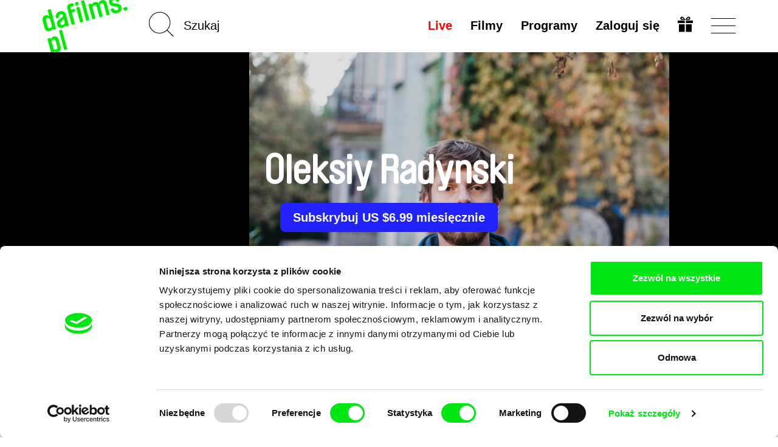

--- FILE ---
content_type: text/html; charset=UTF-8
request_url: https://dafilms.pl/director/12072-oleksiy-radynski
body_size: 12332
content:
<!doctype html>




		
	



<html
	id="css"
	class=""
	lang="pl"
>
	<head>
		<meta charset="utf-8" />
		<title>Oleksiy Radynski | dafilms.pl</title>

		<meta name="viewport" content="width=device-width, initial-scale=1.0" />
		<meta name="description" content="Oleksiy Radynski jest filmowcem mieszkającym w Kijowie na Ukrainie. Urodził się w 1984 roku i wychował w murach Wytwórni Filmów Dokumentalnych w Kijowie." />

		            <meta name="robots" content="index, follow" />
            <meta name="robots" content="max-image-preview:large">
            <meta name="robots" content="max-video-preview:-1">
        		<link rel="canonical" href="https://dafilms.pl/director/12072-oleksiy-radynski" />
		<link rel="shortcut icon" type="image/x-icon" href="/img/favicon/pl/favicon.ico" />
		<link rel="apple-touch-icon" sizes="180x180" href="/img/favicon/pl/apple-touch-icon.png" />
		<link rel="icon" type="image/png" sizes="32x32" href="/img/favicon/pl/favicon-32x32.png" />
		<link rel="icon" type="image/png" sizes="16x16" href="/img/favicon/pl/favicon-16x16.png" />
		<link rel="manifest" href="/img/favicon/site.webmanifest" />
		<link rel="mask-icon" href="/img/favicon/pl/safari-pinned-tab.svg" color="#00e700" />
		<meta name="msapplication-TileColor" content="#ffffff" />
		<meta name="theme-color" content="#ffffff" />

		
		
									<link rel="stylesheet" href="/compiled/app.css?v1746173223" />
							
					    <script>
        (function(w,d,s,l,i){w[l]=w[l]||[];w[l].push({'gtm.start':
                new Date().getTime(),event:'gtm.js'});var f=d.getElementsByTagName(s)[0],
            j=d.createElement(s),dl=l!='dataLayer'?'&l='+l:'';j.async=true;j.src=
            'https://www.googletagmanager.com/gtm.js?id='+i+dl;f.parentNode.insertBefore(j,f);
        })(window,document,'script','dataLayer','GTM-T4CG4T');
        dataLayer.push({'event': 'user_id', 'user_id': null});
    </script>
			<style>
	.async-hide { opacity: 0 !important; }
</style>
<script>
	(function(a,s,y,n,c,h,i,d,e){s.className+=' '+y;h.start=1*new Date;
		h.end=i=function(){s.className=s.className.replace(RegExp(' ?'+y),'')};
		(a[n]=a[n]||[]).hide=h;setTimeout(function(){i();h.end=null},c);h.timeout=c;
	})(window,document.documentElement,'async-hide','dataLayer',4000,
		{'GTM-5Q8R9J2':true});
</script>
			<script>
	(function(i,s,o,g,r,a,m){i['GoogleAnalyticsObject']=r;i[r]=i[r]||function(){
		(i[r].q=i[r].q||[]).push(arguments)},i[r].l=1*new Date();a=s.createElement(o),
		m=s.getElementsByTagName(o)[0];a.async=1;a.src=g;m.parentNode.insertBefore(a,m)
	})(window,document,'script','https://www.google-analytics.com/analytics.js','ga');

	ga('create', 'UA\u002D26460676\u002D1', 'auto');
	ga('require', 'GTM-5Q8R9J2'); 
	ga('send', 'pageview', {
		'dimension1': '0',
		'dimension2': 'anonymous'
	});
</script>
		
		<meta property="fb:app_id" content="1342832305834808" />
		<meta property="og:type" content="website" />
		<meta property="og:url" content="https://dafilms.pl/director/12072-oleksiy-radynski" />
		<meta property="og:title" content="Oleksiy Radynski  - dafilms.pl" />
		<meta property="og:description" content="Oleksiy Radynski jest filmowcem mieszkającym w Kijowie na Ukrainie. Urodził się w 1984 roku i wychował w murach Wytwórni Filmów Dokumentalnych w Kijowie." />
		<meta property="og:image" content="https://dafilms.pl/media/gallery/2022/04/12/Oleksiy_Radynski.jpg?v=1649761473" />
		<meta property="og:image:width" content="1500" />
		<meta property="og:image:height" content="1000" />	</head>

	<body
		class="
							with-banner 							ui-page  "
		data-lang="pl"
	>
            <script type="application/ld+json">
    {"@context":"https://schema.org","@type":"BreadcrumbList","itemListElement":[{"@type":"ListItem","position":1,"item":{"@id":"https://dafilms.pl/director","name":"Re\u017cyserzy"}},{"@type":"ListItem","position":2,"item":{"@id":"https://dafilms.pl/director/12072-oleksiy-radynski","name":"Oleksiy Radynski"}}]}
    </script>

        
		<div id="back-to-top"></div>

					            <noscript>
            <iframe src="https://www.googletagmanager.com/ns.html?id=GTM-T4CG4T"
                    height="0" width="0" style="display:none;visibility:hidden"></iframe>
        </noscript>
    		
		
		




<header
	class="
		pl
				header
			"
>
	<div
		id="navbar" 		class="
			ui-bar--navigation--default ui-bar--navigation ui-bar
			navbar-default navbar
		"
		data-navigation
	>
		<div class="search-bar pull-left hidden-sm hidden-md hidden-lg">
			<div class="container">
				<div class="row">
					<div class="col-sm-12">
						

<form
			action="/film"
		method="get"
>
						<input type="hidden" name="o" value="">
			
	<input
		name="q"
		type="search"
		placeholder="Szukaj"
		value=""
		data-autocomplete="/autocomplete"
	>
    	<input
		class="btn-search-submit
		"
		type="submit"
		value="Go!" 	>
</form>
					</div>
				</div>
			</div>
		</div>

		<div class="container">
			<div class="navbar-header">
									
					<a
						class="								ui-bar__logo--rotated
							ui-bar__logo
							navbar-btn pull-left
						"
						href="/"
						title="Strona główna"
						data-navigation-logo
					>
													<img
								class="ui-bar__logo-image"
								src="/img/layout/header_bg_logo_horizontal.pl.png"
								alt="Strona główna"
							>
											</a>
				
				<div class="search-bar pull-left hidden-xs">
					

<form
			action="/film"
		method="get"
>
						<input type="hidden" name="o" value="">
			
	<input
		name="q"
		type="search"
		placeholder="Szukaj"
		value=""
		data-autocomplete="/autocomplete"
	>
    	<input
		class="elm-blind-user btn-search-submit
		"
		type="submit"
		value="Go!" 	>
</form>
				</div>

				
				<div
					class="nav-hamburger-wrapper pull-right"
					data-toggle="collapse"
					data-target=".filter-collapse"
				>
					<div class="cell-vertical-wrapper">
						<div class="cell-middle">
							<div class="nav-hamburger">
								<span></span>
							</div>
						</div>
					</div>
				</div>

				
				<ul class="language-switcher nav pull-right">

											

<li>
	<a href="/subscription-gift">
			
	

				
				
			

		<svg
			class=" ui-svg--responsive ui-svg"
			xmlns="http://www.w3.org/2000/svg"
			width="20" height="20"
			viewBox="0 0 240 240"
							aria-hidden="true"
						data-icon-name="gift"
		>
							<path fill="currentColor" d="M20 180v-60h90v120H20Zm110 0v-60h90v120h-90ZM0 80V60h110v40H0Zm130 0V60h110v40H130ZM59.863 49.295c-1.45-.224-5.038-1.844-7.972-3.6-4.25-2.546-5.936-4.374-8.3-9.002C35.816 21.47 43.545 4.346 59.729.933c20.156-4.25 40.443 10.525 56.04 40.813 2.052 3.985 3.956 7.245 4.231 7.245.275 0 2.179-3.26 4.231-7.245 9.102-17.675 21.186-31.701 31.937-37.07 12.062-6.025 25.63-5.766 34.033.65 13.092 9.993 12.025 31.914-1.961 40.29-2.862 1.714-6.9 3.397-8.972 3.74-4.054.67-115.022.613-119.405-.061zM94 35.384c0-1.312-7.192-10.325-10.943-13.713-7.57-6.84-16.312-6.867-19.541-.063-2.03 4.277-.738 9.286 3.191 12.376C68.963 35.758 70.752 36 81.635 36c6.8 0 12.365-.277 12.365-.616Zm79.293-1.4c3.929-3.09 5.22-8.1 3.191-12.376-3.229-6.804-11.971-6.776-19.541.063C153.192 25.059 146 34.072 146 35.384c0 .339 5.564.616 12.365.616 10.883 0 12.672-.242 14.928-2.016z"/>

					</svg>
	
	</a>
</li>
									</ul>

				<div class="hidden visible-xs search-icon pull-right"></div>

				

<ul
	class="hidden-xs menu nav menu-main pull-right ui-list-reset
	"
>
			<li>
			<a
				class="ui-link--hover-not-underlined ui-link--hover-color-2 ui-link--color-3 ui-link"
				href="/live/"
			>Live</a>
		</li>
	
	
	<li>
		<a
			
							href="/film"
					>Filmy</a>
	</li>

			<li>
			<a href="/program">
				Programy							</a>
		</li>
	
	
	
						<li>
				<a
					href="#login-popup"
					data-toggle="modal"
					data-keyboard="true"
				>Zaloguj się</a>
			</li>
			</ul>
			</div>
		</div>
	</div>

	<div
		id="main-menu" 		class="container filter-collapse collapse"
		data-main-menu
	>
		<div class="underlay">
						<div class="container">
				<div class="row">
					
					<div class="hidden visible-xs col-xs-6 clearfix menu-main-pillar">
						

<ul
	class="menu nav menu-main pull-right ui-list-reset
	"
>
			<li>
			<a
				class="ui-link--hover-not-underlined ui-link--hover-color-2 ui-link--color-3 ui-link"
				href="/live/"
			>Live</a>
		</li>
	
	
	<li>
		<a
			
							href="/film"
					>Filmy</a>
	</li>

			<li>
			<a href="/program">
				Programy							</a>
		</li>
	
	
	
						<li>
				<a
					href="#login-popup"
					data-toggle="modal"
					data-keyboard="true"
				>Zaloguj się</a>
			</li>
			</ul>
					</div>

					<div class="col-md-3 col-sm-4 col-xs-6 xs-col-xs-offset-6 clearfix col-menu-sub">
						<ul class="menu-sub nav hide-on-junior">
																																<li><a href="/collection/50-dafilms-pl-recommends">DAFilms poleca</a></li>
								
								<li><a href="/director"><strong>Reżyserzy</strong></a></li>

																									<li><a href="/collection/34-polish-document">Polski dokument</a></li>
								
																									<li><a href="/collection/35-svod-covered">Dostępne dla subskrybentów</a></li>
								
																											<li>
											<a href="https://dafilms.com/" class="ui-link--color-4">International</a>
										</li>
																														</ul>
					</div>

					
					<div class="col-md-3 col-sm-4 col-xs-6 xs-col-xs-offset-6 clearfix col-menu-sub">
						<ul class="menu-sub nav light hide-on-junior">
															<li><a href="/section/about-alliance">O nas</a></li>
								<li><a href="/faq">FAQ</a></li>
																											<li><a href="/subscription">Wykup subskrypcję</a></li>
																									<li><a href="/subscription-gift">Podaruj subskrypcję</a></li>
																<li><a href="/section/partners">Partnerzy</a></li>
													</ul>
					</div>
				</div>
			</div>
		</div>
	</div>
</header>

		
										
		
		
		

		
			<div class="section-banner">
			<div class="slideshow-banner-wrapper">
				<div class="slideshow-banner">
					<div class="item">
						<img src="/img/empty.png" data-lazy="/media/gallery/2022/04/12/Oleksiy_Radynski.jpg" alt="Oleksiy Radynski" class="img-responsive center-block" style="height: 100%;">
					</div>
				</div>
				<div class="layer-shadow"></div>
				<div class="banner-caption">
					<div class="banner-caption-inner">
						<h2>Oleksiy Radynski</h2>
						<div class="btn-links">
									<a href="#subscription-info-popup" data-toggle="modal" data-keyboard="true" class="btn btn-subscribe">
					Subskrybuj US $6.99 miesięcznie
			</a>
							</div>
					</div>
				</div>
			</div>
		</div>
	

	<div class="section-related-films director">
		<div class="container">
			

	
	 	
	
	


	
	<section
		class="		"
        	>
					<h2
				class="
					elm-margin-bottom-grid-5-only-desktop
					ugh-not-tag-selector
					ui-heading--level-4 ui-heading--color-0 ui-heading--sans-serif ui-heading ui-heading-reset
				"
			>
									Filmy (6)
							</h2>
		
			<div
				class="carousel-true ui-list-movie-outer--items-per-row--5 ui-list-movie-outer--items-per-row ui-list-movie-outer
				"
							>
                <script type="application/ld+json">
                {
                    "@context": "https://schema.org",
                    "@type": "ItemList",
                    "itemListElement": [
                                                                                    {
                                    "@type": "ListItem",
                                    "position": 1,
                                    "item": {
                                        "@type": "Movie",
                                        "url": "https://dafilms.pl/film/17115-infinity-according-to-florian",
                                        "name": "Infinity According to Florian",
                                                                                    "image": "https://dafilms.pl/media/gallery/2024/05/07/Infinity_according_to_Florian_1.jpg",
                                                                                "director": [
                                                                                            {
                                                    "@type": "Person",
                                                    "name": "Oleksiy Radynski"
                                                }
                                                                                    ],
                                        "dateCreated": "2024-05-13T00:00:00+02:00"
                                    }
                                },
                                                                                                                {
                                    "@type": "ListItem",
                                    "position": 2,
                                    "item": {
                                        "@type": "Movie",
                                        "url": "https://dafilms.pl/film/14416-circulation",
                                        "name": "Circulation",
                                                                                    "image": "https://dafilms.pl/media/gallery/2022/04/14/Circulation_1.png",
                                                                                "director": [
                                                                                            {
                                                    "@type": "Person",
                                                    "name": "Oleksiy Radynski"
                                                }
                                                                                    ],
                                        "dateCreated": "2022-04-18T00:00:00+02:00"
                                    }
                                },
                                                                                                                {
                                    "@type": "ListItem",
                                    "position": 3,
                                    "item": {
                                        "@type": "Movie",
                                        "url": "https://dafilms.pl/film/14410-the-film-of-kyiv-episode-one",
                                        "name": "The Film of Kyiv. Episode One",
                                                                                    "image": "https://dafilms.pl/media/gallery/2022/04/12/The_film_of_Kyev_1.jpeg",
                                                                                "director": [
                                                                                            {
                                                    "@type": "Person",
                                                    "name": "Oleksiy Radynski"
                                                }
                                                                                    ],
                                        "dateCreated": "2022-04-18T00:00:00+02:00"
                                    }
                                },
                                                                                                                {
                                    "@type": "ListItem",
                                    "position": 4,
                                    "item": {
                                        "@type": "Movie",
                                        "url": "https://dafilms.pl/film/14409-landslide",
                                        "name": "Landslide",
                                                                                    "image": "https://dafilms.pl/media/gallery/2022/04/12/Landslide_1.png",
                                                                                "director": [
                                                                                            {
                                                    "@type": "Person",
                                                    "name": "Oleksiy Radynski"
                                                }
                                                                                    ],
                                        "dateCreated": "2022-04-18T00:00:13+02:00"
                                    }
                                },
                                                                                                                {
                                    "@type": "ListItem",
                                    "position": 5,
                                    "item": {
                                        "@type": "Movie",
                                        "url": "https://dafilms.pl/film/14408-people-who-came-to-power",
                                        "name": "People Who Came To Power",
                                                                                    "image": "https://dafilms.pl/media/gallery/2022/04/12/People_Who_Came_To_Power_1.jpeg",
                                                                                "director": [
                                                                                            {
                                                    "@type": "Person",
                                                    "name": "Oleksiy Radynski"
                                                }
                                                                                    ],
                                        "dateCreated": "2022-04-18T00:00:00+02:00"
                                    }
                                },
                                                                                                                {
                                    "@type": "ListItem",
                                    "position": 6,
                                    "item": {
                                        "@type": "Movie",
                                        "url": "https://dafilms.pl/film/14407-incident-in-the-museum",
                                        "name": "Incident in the Museum",
                                                                                    "image": "https://dafilms.pl/media/gallery/2022/04/12/Incident_in_the_museum_1.png",
                                                                                "director": [
                                                                                            {
                                                    "@type": "Person",
                                                    "name": "Oleksiy Radynski"
                                                }
                                                                                    ],
                                        "dateCreated": "2022-04-18T00:00:31+02:00"
                                    }
                                }
                                                                        ]
                }}
                </script>

				<ul
					class="ui-slick--100-vw ui-slick column-five 							ui-list-movie
						film-strip films
						ui-list-reset
					"
				>
											
						


	

	

	
							

			
								
	



<li
	class="ui-tooltip-outer ui-movie-card--has-hover ui-movie-card--version-1 ui-movie-card--size-5 			ui-movie-card
		
		item
	"
	data-film-item="true" >
									
	<a
		
		class="
			elm-display-blockimage
			ui-movie-card__image-outer ui-movie-card__link
		"

					href="/film/17115-infinity-according-to-florian"
			>
        		
		
		
					
							<img
					class="
													elm-align-block-center
							img-responsive
						
						ui-movie-card__image ui-movie-card__image--zoom
					"
					alt="Scena z filmu Infinity According to Florian"
											src="/img/empty.png"
						data-lazy="https://dafilms.pl/media/_cache/small/gallery/2024/05/07/Infinity_according_to_Florian_1.jpg"
									>
					
																																
																																
																																									</a>

			<a
			class="ui-movie-card__link"
							href="/film/17115-infinity-according-to-florian"
					>
			<div class="teaser">
									<p>Architekt Florian Yuriev staje do walki o ocalenie swojej arcydzieła, jakim jest sala koncertowa, przed przekształceniem jej w centrum handlowe.</p>

							</div>
		</a>
				
		<h4
			class="
				ui-movie-card__directors
				ui-heading ui-heading-reset
			"
		>
			<a
				class="
					ui-movie-card__link--directors ui-movie-card__link
				"
									href="/film/17115-infinity-according-to-florian"
							>Oleksiy Radynski</a>
		</h4>
	
			<h3
			class="
				
				ui-movie-card__title-outer
				ui-heading ui-heading-reset
			"
		>
			<a
				class="
					ui-movie-card__link--title ui-movie-card__link
				"
									href="/film/17115-infinity-according-to-florian"
							>
				<span class="ui-movie-card__title">
											Infinity According to Florian									</span>
			</a>
		</h3>
	</li>
											
						


	

	

	
							

			
								
	



<li
	class="ui-tooltip-outer ui-movie-card--has-hover ui-movie-card--version-1 ui-movie-card--size-5 			ui-movie-card
		
		item
	"
	data-film-item="true" >
									
	<a
		
		class="
			elm-display-blockimage
			ui-movie-card__image-outer ui-movie-card__link
		"

					href="/film/14416-circulation"
			>
        		
		
		
					
							<img
					class="
													elm-align-block-center
							img-responsive
						
						ui-movie-card__image ui-movie-card__image--zoom
					"
					alt="Scena z filmu Circulation"
											src="/img/empty.png"
						data-lazy="https://dafilms.pl/media/_cache/small/gallery/2022/04/14/Circulation_1.png"
									>
					
																																
																																
																																									</a>

			<a
			class="ui-movie-card__link"
							href="/film/14416-circulation"
					>
			<div class="teaser">
									<p>Trzyletnia obserwacja ruchomych krajobrazów Kijowa, skondensowana w 10 minutach czasu ekranowego.</p>

							</div>
		</a>
				
		<h4
			class="
				ui-movie-card__directors
				ui-heading ui-heading-reset
			"
		>
			<a
				class="
					ui-movie-card__link--directors ui-movie-card__link
				"
									href="/film/14416-circulation"
							>Oleksiy Radynski</a>
		</h4>
	
			<h3
			class="
				
				ui-movie-card__title-outer
				ui-heading ui-heading-reset
			"
		>
			<a
				class="
					ui-movie-card__link--title ui-movie-card__link
				"
									href="/film/14416-circulation"
							>
				<span class="ui-movie-card__title">
											Circulation									</span>
			</a>
		</h3>
	</li>
											
						


	

	

	
							

			
								
	



<li
	class="ui-tooltip-outer ui-movie-card--has-hover ui-movie-card--version-1 ui-movie-card--size-5 			ui-movie-card
		
		item
	"
	data-film-item="true" >
									
	<a
		
		class="
			elm-display-blockimage
			ui-movie-card__image-outer ui-movie-card__link
		"

					href="/film/14410-the-film-of-kyiv-episode-one"
			>
        		
		
		
					
							<img
					class="
													elm-align-block-center
							img-responsive
						
						ui-movie-card__image ui-movie-card__image--zoom
					"
					alt="Scena z filmu The Film of Kyiv. Episode One"
											src="/img/empty.png"
						data-lazy="https://dafilms.pl/media/_cache/small/gallery/2022/04/12/The_film_of_Kyev_1.jpeg"
									>
					
																																
																																
																																									</a>

			<a
			class="ui-movie-card__link"
							href="/film/14410-the-film-of-kyiv-episode-one"
					>
			<div class="teaser">
									<p>Dokument obserwacyjny poświęcony jednemu z największych niedokończonych projektów mostowych na świecie - Mostowi Podolskiemu w centrum Kijowa.</p>

							</div>
		</a>
				
		<h4
			class="
				ui-movie-card__directors
				ui-heading ui-heading-reset
			"
		>
			<a
				class="
					ui-movie-card__link--directors ui-movie-card__link
				"
									href="/film/14410-the-film-of-kyiv-episode-one"
							>Oleksiy Radynski</a>
		</h4>
	
			<h3
			class="
				
				ui-movie-card__title-outer
				ui-heading ui-heading-reset
			"
		>
			<a
				class="
					ui-movie-card__link--title ui-movie-card__link
				"
									href="/film/14410-the-film-of-kyiv-episode-one"
							>
				<span class="ui-movie-card__title">
											The Film of Kyiv. Episode One									</span>
			</a>
		</h3>
	</li>
											
						


	

	

	
							

			
								
	



<li
	class="ui-tooltip-outer ui-movie-card--has-hover ui-movie-card--version-1 ui-movie-card--size-5 			ui-movie-card
		
		item
	"
	data-film-item="true" >
									
	<a
		
		class="
			elm-display-blockimage
			ui-movie-card__image-outer ui-movie-card__link
		"

					href="/film/14409-landslide"
			>
        		
		
		
					
							<img
					class="
													elm-align-block-center
							img-responsive
						
						ui-movie-card__image ui-movie-card__image--zoom
					"
					alt="Scena z filmu Landslide"
											src="/img/empty.png"
						data-lazy="https://dafilms.pl/media/_cache/small/gallery/2022/04/12/Landslide_1.png"
									>
					
																																
																																
																																									</a>

			<a
			class="ui-movie-card__link"
							href="/film/14409-landslide"
					>
			<div class="teaser">
									<p>Film <em>Landslide</em> przedstawia porewolucyjną Ukrainę poprzez społeczność ludzi, którzy "próbują zbudować nowe społeczeństwo" w szczelinach i porach rozpadającego się systemu społecznego.</p>

							</div>
		</a>
				
		<h4
			class="
				ui-movie-card__directors
				ui-heading ui-heading-reset
			"
		>
			<a
				class="
					ui-movie-card__link--directors ui-movie-card__link
				"
									href="/film/14409-landslide"
							>Oleksiy Radynski</a>
		</h4>
	
			<h3
			class="
				
				ui-movie-card__title-outer
				ui-heading ui-heading-reset
			"
		>
			<a
				class="
					ui-movie-card__link--title ui-movie-card__link
				"
									href="/film/14409-landslide"
							>
				<span class="ui-movie-card__title">
											Landslide									</span>
			</a>
		</h3>
	</li>
											
						


	

	

	
							

			
								
	



<li
	class="ui-tooltip-outer ui-movie-card--has-hover ui-movie-card--version-1 ui-movie-card--size-5 			ui-movie-card
		
		item
	"
	data-film-item="true" >
									
	<a
		
		class="
			elm-display-blockimage
			ui-movie-card__image-outer ui-movie-card__link
		"

					href="/film/14408-people-who-came-to-power"
			>
        		
		
		
					
							<img
					class="
													elm-align-block-center
							img-responsive
						
						ui-movie-card__image ui-movie-card__image--zoom
					"
					alt="Scena z filmu People Who Came To Power"
											src="/img/empty.png"
						data-lazy="https://dafilms.pl/media/_cache/small/gallery/2022/04/12/People_Who_Came_To_Power_1.jpeg"
									>
					
																																
																																
																																									</a>

			<a
			class="ui-movie-card__link"
							href="/film/14408-people-who-came-to-power"
					>
			<div class="teaser">
									<p>Sceny z wybuchu wojny ukraińsko-rosyjskiej w 2014 roku.</p>

							</div>
		</a>
				
		<h4
			class="
				ui-movie-card__directors
				ui-heading ui-heading-reset
			"
		>
			<a
				class="
					ui-movie-card__link--directors ui-movie-card__link
				"
									href="/film/14408-people-who-came-to-power"
							>Oleksiy Radynski</a>
		</h4>
	
			<h3
			class="
				
				ui-movie-card__title-outer
				ui-heading ui-heading-reset
			"
		>
			<a
				class="
					ui-movie-card__link--title ui-movie-card__link
				"
									href="/film/14408-people-who-came-to-power"
							>
				<span class="ui-movie-card__title">
											People Who Came To Power									</span>
			</a>
		</h3>
	</li>
											
						


	

	

	
							

			
								
	



<li
	class="ui-tooltip-outer ui-movie-card--has-hover ui-movie-card--version-1 ui-movie-card--size-5 			ui-movie-card
		
		item
	"
	data-film-item="true" >
									
	<a
		
		class="
			elm-display-blockimage
			ui-movie-card__image-outer ui-movie-card__link
		"

					href="/film/14407-incident-in-the-museum"
			>
        		
		
		
					
							<img
					class="
													elm-align-block-center
							img-responsive
						
						ui-movie-card__image ui-movie-card__image--zoom
					"
					alt="Scena z filmu Incident in the Museum"
											src="/img/empty.png"
						data-lazy="https://dafilms.pl/media/_cache/small/gallery/2022/04/12/Incident_in_the_museum_1.png"
									>
					
																																
																																
																																									</a>

			<a
			class="ui-movie-card__link"
							href="/film/14407-incident-in-the-museum"
					>
			<div class="teaser">
									<p>Krótki film o sztuce i polityce...</p>

							</div>
		</a>
				
		<h4
			class="
				ui-movie-card__directors
				ui-heading ui-heading-reset
			"
		>
			<a
				class="
					ui-movie-card__link--directors ui-movie-card__link
				"
									href="/film/14407-incident-in-the-museum"
							>Oleksiy Radynski</a>
		</h4>
	
			<h3
			class="
				
				ui-movie-card__title-outer
				ui-heading ui-heading-reset
			"
		>
			<a
				class="
					ui-movie-card__link--title ui-movie-card__link
				"
									href="/film/14407-incident-in-the-museum"
							>
				<span class="ui-movie-card__title">
											Incident in the Museum									</span>
			</a>
		</h3>
	</li>
					
									</ul>
			</div>
	</section>
		</div>
	</div>


	<div class="main-container">
		<div class="container">
			<div class="info-wrapper clearfix">
				<div class="info-container">
					<div class="column left">
						<h1>
							Oleksiy Radynski
															<span class="country">(Ukraina)</span>
													</h1>
						<div class="desc">
							<p>Oleksiy Radynski jest filmowcem mieszkającym w Kijowie na Ukrainie. Urodził się w 1984 roku i wychował w murach Wytwórni Filmów Dokumentalnych w Kijowie. Ukończył studia z teorii filmu. Jego filmy były pokazywane na Międzynarodowym Festiwalu Filmowym w Rotterdamie, Międzynarodowym Festiwalu Filmów Krótkometrażowych w Oberhausen, Docudays IFF, DOK Leipzig i innych oraz otrzymały wiele nagród na festiwalach filmowych.</p>

						</div>
					</div>

											<div class="column right">
							<div class="details">
								<h2 class="section-title">Filmografia</h2>

								<ul class="list-unstyled list-details list-filmography">
																			<li>
											<div class="value">Infinity According to Florian</div>
											<div class="label">2022</div>
										</li>
																			<li>
											<div class="value">Circulation</div>
											<div class="label">2020</div>
										</li>
																			<li>
											<div class="value">The Film of Kyiv. Episode One</div>
											<div class="label">2017</div>
										</li>
																			<li>
											<div class="value">Landslide</div>
											<div class="label">2016</div>
										</li>
																			<li>
											<div class="value">People Who Came To Power</div>
											<div class="label">2015</div>
										</li>
																			<li>
											<div class="value">Incident in the Museum</div>
											<div class="label">2013</div>
										</li>
																	</ul>
							</div>
						</div>
									</div>
				<div class="links text-center" >
					<a href="/director" class="btn btn-colorless">
						Pokaż wszystkich reżyserów
					</a>
				</div>
			</div>
		</div>

			</div>



		

									
																		<div class="section-banner homepage-footer">
								<div class="banner-caption">
									<div class="banner-caption-inner">
										<h2>Twoje kino<br />
dokumentalne online</h2>
										<h3>Nowe festiwalowe filmy<br />
każdego tygodnia</h3>
									</div>
								</div>
							</div>
						
													<div class="section-members">
								<div class="container">
									<p class="text-center">Portal DAFilms.pl powstał w wyniku inicjatywy Doc Alliance, kreatywnej współpracy 7 europejskich festiwali kina dokumentalnego. Naszym celem jest przesuwać granice filmu dokumentalnego, wspierać jego różnorodność i promować wartościowe autorskie filmy.</p>
									<h4 class="text-center">Członkowie Doc Alliance</h4>

									<ul class="list-unstyled list-members clearfix">
										<li>
											<a href="https://cphdox.dk/" target="_blank"><img src="/img/alliance_members/CPHDOX_2025.jpg" alt="CPH:DOX" class="img-responsive" /></a>
											<h5 class="name"><a href="https://cphdox.dk/" target="_blank">CPH:DOX</a></h5>
										</li>
										<li>
											<a href="https://doclisboa.org" target="_blank"><img src="/img/alliance_members/poster_doclisboa_2025.jpg?201809" alt="Doclisboa" class="img-responsive" /></a>
											<h5 class="name"><a href="https://doclisboa.org" target="_blank">Doclisboa</a></h5>
										</li>
										<li>
											<a href="http://docsag.pl/en/" target="_blank"><img src="/img/alliance_members/MDAG_2025.jpg?v1" alt="Millennium Docs Against Gravity" class="img-responsive" /></a>
											<h5 class="name"><a href="http://docsag.pl/en/" target="_blank">Millennium Docs Against Gravity</a></h5>
										</li>
										<li>
											<a href="https://www.dok-leipzig.de/en" target="_blank"><img src="/img/alliance_members/poster_DOK_Leipzig_2025.jpg?201809" alt="DOK Leipzig" class="img-responsive" /></a>
											<h5 class="name"><a href="https://www.dok-leipzig.de/en" target="_blank">DOK Leipzig</a>
											</h5>
										</li>
										<li>
											<a href="https://fidmarseille.org/en/" target="_blank"><img src="/img/alliance_members/poster_FID_Marseille_2025.jpg?v=1" alt="FIDMarseille" class="img-responsive" /></a>
											<h5 class="name"><a href="https://fidmarseille.org/en/" target="_blank">FIDMarseille</a>
											</h5>
										</li>
										<li>
											<a href="http://www.ji-hlava.com/" target="_blank"><img src="/img/alliance_members/poster_ji.hlava_2025.jpg" alt="Ji.hlava IDFF" class="img-responsive" /></a>
											<h5 class="name"><a href="http://www.ji-hlava.com/" target="_blank">Ji.hlava IDFF</a></h5>
										</li>
										<li>
											<a href="https://www.visionsdureel.ch/en" target="_blank"><img src="/img/alliance_members/VDR_2025.jpg" alt="Visions du Réel" class="img-responsive" /></a>
											<h5 class="name"><a href="https://www.visionsdureel.ch/en" target="_blank">Visions du Réel</a>
											</h5>
										</li>
									</ul>
								</div>
							</div>
						
																		
					<div class="ui-widget--newsletter ui-widget">
	<div class="container">
		<h4 class="ui-widget__heading ui-heading--bold ui-heading--sans-serif ui-heading ui-heading-reset">
							Czy chcesz regularnie otrzymywać newsletter z naszym filmowym programem?
					</h4>

		

	<form name="subscribe" method="post" action="/newsletter/subscribe" class="form-horizontal form-newsletter">
		

		
					<div class="form-group">
				<div class="col-xs-12">
					<input type="email" id="subscribe_email" name="subscribe[email]" required="required" placeholder="" class="
								elm-max-width-300-px elm-align-block-center elm-border-radius-10-px
								form-control text-center
							" />

					
				</div>
			</div>
		
					    <input type="hidden" id="subscribe_recaptcha" name="subscribe[recaptcha]" required="required" /><script type="text/javascript" nonce="">
                var recaptchaCallback_subscribe_recaptcha = function() {
                    grecaptcha.execute('6LdiSbcZAAAAAMD-f2PtiHjdzdX9Di4wBYqp9f0w', {action: 'subscribe'}).then(function(token) {
                        document.getElementById('subscribe_recaptcha').value = token;
                    });
                    setTimeout(recaptchaCallback_subscribe_recaptcha, 100000);
                };
            </script><script type="text/javascript" src="https://www.google.com/recaptcha/api.js?render=6LdiSbcZAAAAAMD-f2PtiHjdzdX9Di4wBYqp9f0w&hl=en&onload=recaptchaCallback_subscribe_recaptcha" async defer nonce=""></script>
		
		<div class="text-center">
			<input
				class="
					elm-max-width-300-px elm-border-radius-10-px
					ui-button--has-hover ui-button--hover-1 ui-button--color-1
											ui-button--small
						ui-button--font-15-px ui-button--font-sans-serif
										ui-button--width-full ui-button--border-2-px ui-button
				"
				type="submit"
				value="Chcę otrzymywać newsletter"
			>
		</div>

					<input type="hidden" id="subscribe_backlink" name="subscribe[backlink]" value="https://dafilms.pl/director/12072-oleksiy-radynski" />
		
		
		<input type="hidden" id="subscribe__token" name="subscribe[_token]" value="N8xBVNJeAxZXgBHH7GvTH0kCn6Memf9tIEpiSo2rL1w" />

	</form>

		<div class="sec-info--privacy-policy text-center">
			Zapisując się na newsletter wyrażam zgodę na przesyłanie na podany adres e-mail informacji handlowych za pomocą środków komunikacji elektronicznej w rozumieniu ustawy z dnia 18 lipca 2002 roku o świadczeniu usług drogą elektroniczną (Dz.U.2017.1219 t.j.) na temat usług oferowanych przez Doc-Air Distribution s.r.o. przy ul. Ostrovní 126/30 z siedzibą w Pradze. Oświadczam, że zapoznałem(am) się z <a href="/privacy-policy"><strong>Zasadami przetwarzania danych osobowych</strong></a>, rozumiem i zgadzam się z ich brzmieniem, jednocześnie jestem świadomy(a) swoich praw,w tym prawa do sprzeciwu wobec technik stosowanych w marketingu bezpośrednim. 
		</div>

			

	<section
		class="elm-margin-top-1-grid elm-padding-top-grid-25 "
	>
					<ul
				class="
					elm-align-row-x-center
					ui-list--flow-column ui-list ui-list-reset
				"
			>											<li class="ui-list__item">
							<a
								class="
									elm-border-radius-round
									ui-button--has-hover ui-button--hover-4 ui-button--color-3
									ui-button--square--36-px ui-button--square
									ui-button--border-2-px ui-button
								"
								href="https://www.facebook.com/DAFilms-PL"
								target="_blank"
							>
								<span class="elm-blind-user">Facebook</span>
									
	

				
				
			

		<svg
			class=" ui-svg--responsive ui-svg"
			xmlns="http://www.w3.org/2000/svg"
			width="20" height="20"
			viewBox="0 0 12 21"
							aria-hidden="true"
						data-icon-name="facebook"
		>
							<path fill="currentColor" stroke="currentColor" stroke-width="0.25" d="M7.19397 20V10.5833H11H11.125V10.4583V8.0625V7.9375H11H7.19397V5.25C7.19397 4.69876 7.26923 4.1743 7.58796 3.78639C7.90264 3.4034 8.47957 3.125 9.55172 3.125H11H11.125V3V1.08333V0.958333H11H10.8966C10.656 0.958333 10.3659 0.942212 10.0376 0.923965C9.99541 0.92162 9.95259 0.91924 9.90915 0.916855C9.5296 0.896008 9.10713 0.875 8.66666 0.875C7.25471 0.875 6.12572 1.25056 5.34883 1.97222C4.57061 2.69511 4.16236 3.74981 4.16236 5.07292V8H1H0.875V8.125V10.4583V10.5833H1H4.16236V19.9688V20.0924L4.28595 20.0937L7.06756 20.125L7.19397 20.1264V20Z"/>

					</svg>
	
							</a>
						</li>
																																						<li class="ui-list__item">
							<a
								class="
									elm-border-radius-round
									ui-button--has-hover ui-button--hover-4 ui-button--color-3
									ui-button--square--36-px ui-button--square
									ui-button--border-2-px ui-button
								"
								href="https://www.youtube.com/user/DocAllianceFilms"
								target="_blank"
							>
								<span class="elm-blind-user">YouTube</span>
									
	

				
				
			

		<svg
			class=" ui-svg--responsive ui-svg"
			xmlns="http://www.w3.org/2000/svg"
			width="20" height="20"
			viewBox="0 0 22 18"
							aria-hidden="true"
						data-icon-name="youtube"
		>
							<path fill="currentColor" d="M10.994.746S6.377.746 3.3.984c-.43.053-1.368.06-2.205.995C.435 2.69.22 4.309.22 4.309S0 6.207 0 8.105v1.78c0 1.9.22 3.797.22 3.797s.214 1.617.874 2.328c.839.932 1.936.904 2.426 1.002 1.76.18 7.48.236 7.48.236s4.622-.008 7.701-.244c.43-.056 1.368-.06 2.205-.994.659-.71.873-2.328.873-2.328S22 11.783 22 9.885v-1.78c0-1.898-.22-3.796-.22-3.796s-.214-1.62-.874-2.332c-.837-.934-1.776-.94-2.205-.993-3.077-.238-7.697-.238-7.697-.238h-.01zM8.252 4.873l6.877 4.125-6.877 4.123V4.873z"/>
					</svg>
	
							</a>
						</li>
									</ul>
			</section>
	</div>
</div>
									

						
												<footer class="footer">
							<div class="container">
								<div class="row">
									<div class="col-sm-8">
										<div class="row">
																							<div class="col-md-3 col-sm-3 col-xs-6">
													<h3>dafilms.pl</h3>
													<ul class="nav">
														<li><a href="/section/about-alliance">O nas</a></li>
														<li><a href="/section/partners">Partnerzy</a></li>
														<li><a href="/privacy-policy">Polityka prywatności</a></li>
														<li><a href="/terms-of-service">Warunki handlowe</a></li>
													</ul>
												</div>
												<div class="col-md-3 col-sm-3 col-xs-6">
													<h3>Filmy</h3>
													<ul class="nav">
														<li><a href="/film?o=t&amp;oa=1">A-Z</a></li>
														<li><a href="/film">Niedawno dodane</a></li>
														<li><a href="/collection/21">Rekomendowane</a></li>
																													
																															<li><a href="/collection/35-svod-covered">Dostępne dla subskrybentów</a></li>
															
																												<li><a href="/director">Reżyserzy</a></li>
													</ul>
												</div>
												<p class="hidden visible-xs">&nbsp;</p>
												<div class="col-md-2 col-sm-3 col-xs-6">
													<h3>Dla użytkowników</h3>
													<ul class="nav">
																																													<li><a href="/subscription">Wykup subskrypcję</a></li>
															
																												<li><a href="/voucher/">Voucher</a></li>
														<li><a href="/subscription-gift">Podaruj</a></li>
														<li><a href="/faq">FAQ</a></li>
																											</ul>
												</div>
											
											
											<p class="hidden visible-xs">&nbsp;</p>
											<div class="col-sm-4 hidden visible-xs clearfix">
												<img src="/img/layout/dafilms_docalliance_pl.png" alt="" class="img-responsive pull-right img-left img-logo" />
											</div>
										</div>
									</div>
									<div class="col-sm-4 text-right hidden-xs">
										<p><strong><a href="#">Do góry strony &#x25B2;</a></strong></p>
									</div>
								</div>
								<div class="row">
									<div class="col-sm-8">
										<div class="row foot">
											<div class="col-md-5 col-sm-5 clearfix">
												<h3>Doc-Air Distribution s.r.o.</h3>
												<p><strong>Ostrovní 126/30, 110 00 Praha&nbsp;1,<br />
Czech Republic<br />
IČO: 10981241, VAT: CZ10981241<br />
Tel.: +420 777 613 094<br />
E-mail: <a href="mailto:info@dafilms.com">info@dafilms.com</a></strong></p>
											</div>
											<div class="col-md-6 col-sm-6 hidden-xs clearfix">
												<h3>Oglądaj gdziekolwiek</h3>
												<img src="/img/layout/watch_anywhere.jpg" alt="" class="img-responsive" />
											</div>
										</div>
									</div>
									<div class="col-sm-4 hidden-xs text-right clearfix">
										<img src="/img/layout/dafilms_docalliance_pl.png" alt="" class="img-responsive pull-right" />
									</div>
								</div>
								<div class="row address">
									<div class="col-sm-8 clearfix">
										<div class="row">
											<div class="col-md-12 clearfix">
												<h3>Współfinansowanie</h3>
												<ul class="list-unstyled list-partners">
													<li><a href="https://eacea.ec.europa.eu/creative-europe/actions/media_en" target="_blank"><img src="/img/layout/financial_partners_cem.png" alt="" class="img-responsive" /></a></li>
																																						</ul>
											</div>
										</div>
									</div>
									<p class="hidden visible-xs">&nbsp;</p>
									<div class="col-sm-4 col-xs-12 clearfix button-subscribe-xs">
											<a href="#subscription-info-popup" data-toggle="modal" data-keyboard="true" class="btn btn-colorless-inverse pull-right" tabindex="0">
					Wykup subskrypcję
			</a>
									</div>
									<div class="col-xs-12 text-right hidden visible-xs">
										<p><strong><a href="#">Do góry strony &#x25B2;</a></strong></p>
									</div>
								</div>
							</div>
						</footer>
														
        
							<div class="modal modal-background" id="register-popup" role="dialog">
	<div class="modal-dialog popup-layout popup-layout--junior">
		<div class="modal-content content">
			<div class="inner">
				<h3>Rejestracja</h3>

				<form name="app_user_registration" method="post" action="/register" class="access-form" id="registration-popup-form">
					<ul class="list-unstyled text-center log-media">
						<li>
							<a href="https://dafilms.pl/connect/facebook" class="btn btn-media">Zarejestruj się przez <strong>Facebooka</strong></a>
						</li>

						<li>
							<a href="https://dafilms.pl/connect/twitter" class="btn btn-media">Zarejestruj się przez <strong>Twittera</strong></a>
						</li>
					</ul>

					<p class="disclaimer sep">
						<strong>Zarejestruj się przez konto e-mail</strong>
					</p>

					<div class="form-group">
						<label for="app_user_registration_fullname" class="hidden">Imię i nazwisko *</label>
						<input type="text" id="app_user_registration_fullname" name="app_user_registration[fullname]" required="required" placeholder="Imię i nazwisko *" data-autofocus="data-autofocus" class="form-control" />
					</div>

					<div class="form-group">
						<label for="app_user_registration_email" class="hidden">E-mail *</label>
						<input type="email" id="app_user_registration_email" name="app_user_registration[email]" required="required" placeholder="E-mail *" class="form-control" />
					</div>

					<div class="form-group">
						<label for="app_user_registration_plainPassword" class="hidden">Hasło *</label>
						<input type="password" id="app_user_registration_plainPassword" name="app_user_registration[plainPassword]" required="required" placeholder="Hasło *" class="form-control" />
					</div>


					<div class="agreement-sm">
						<div class="checkbox">
							<label id="registration-agreement">
								<input type="checkbox" id="app_user_registration_agreement" name="app_user_registration[agreement]" required="required" value="1" />
								Potwierdzam, że zapoznałem(am) się z <a href="/terms-of-service" target="_blank">warunkami handlowymi DAFilms</a> i akceptuję je.
							</label>
							<label id="registration-agreement2">
								<input type="checkbox" id="app_user_registration_agreement2" name="app_user_registration[agreement2]" required="required" value="1" />
								Potwierdzam, że zapoznałem(am) się z <a href="/privacy-policy" target="_blank">zasadami przetwarzania danych osobowych</a>.
							</label>
						</div>
					</div>

					<hr>

					<div class="agreement-sm">
						<div class="checkbox">
							<label id="newsletter-agreement">
								<input type="checkbox" id="app_user_registration_send_newsletter" name="app_user_registration[send_newsletter]" value="1" />
								Wyrażam zgodę na otrzymywanie newslettera, zgadzam się na przetwarzanie moich danych osobowych w tym celu według podanych <a href="/privacy-policy" target="_blank">zasad</a> i jestem świadomy(a) swojego prawa wycofania zgody w dowolnym momencie.
							</label>
						</div>
					</div>

					
					<div class="form-group clearfix">
						<input type="submit" id="registration-popup-form-submit" value="Zarejestruj się" class="btn btn-success btn-popup-cat">
					</div>

					<p class="disclaimer bottom">
						Masz już konto? <a href="#login-popup" data-keyboard="true" data-switch-modal><strong>Zaloguj się</strong></a>
					</p>

											    <input type="hidden" id="app_user_registration_recaptcha" name="app_user_registration[recaptcha]" required="required" /><script type="text/javascript" nonce="">
                var recaptchaCallback_app_user_registration_recaptcha = function() {
                    grecaptcha.execute('6LdiSbcZAAAAAMD-f2PtiHjdzdX9Di4wBYqp9f0w', {action: 'register'}).then(function(token) {
                        document.getElementById('app_user_registration_recaptcha').value = token;
                    });
                    setTimeout(recaptchaCallback_app_user_registration_recaptcha, 100000);
                };
            </script><script type="text/javascript" src="https://www.google.com/recaptcha/api.js?render=6LdiSbcZAAAAAMD-f2PtiHjdzdX9Di4wBYqp9f0w&hl=en&onload=recaptchaCallback_app_user_registration_recaptcha" async defer nonce=""></script>
									<input type="hidden" id="app_user_registration__token" name="app_user_registration[_token]" value="MPUcKAialkpYMxoGy5X3vxhwSrQbamBam-zVfHSPFoc" /></form>
			</div>
		</div>
	</div>
</div>
			<div class="modal modal-background" id="login-popup" role="dialog">
	<div class="modal-dialog popup-layout popup-layout--junior">
		<div class="modal-content content">
			<div class="inner">
				<p class="disclaimer top">
					Aby oglądać filmy, musisz się najpierw <strong>zalogować</strong>.<br>
				</p>

				<h3>Logowanie</h3>


				<form action="/login_check" method="post" class="access-form">
											<input type="hidden" name="_csrf_token" value="caiByJWEEWlA4Dt20WSOBJ67ulysmPzKzB6rPhtH_ms" />
					
					
					<ul class="list-unstyled text-center log-media">
						<li>
							<a href="https://dafilms.pl/connect/facebook" class="btn btn-media">Zaloguj się przez <strong>Facebooka</strong></a>
						</li>

						<li>
							<a href="https://dafilms.pl/connect/twitter" class="btn btn-media">Zaloguj się przez <strong>Twittera</strong></a>
						</li>
					</ul>

					<div class="form-group">
						<label for="username" class="sr-only">E-mail *</label>
						<input type="text" id="username" name="email" value="" placeholder="E-mail *" class="form-control" required data-autofocus>
					</div>

					<div class="form-group">
						<label for="password" class="sr-only">Hasło *</label>
						<input type="password" id="password" name="password" placeholder="Hasło *" class="form-control" required>
					</div>

					<div class="form-group clearfix">
						<div class="pull-left">
							<div class="checkbox">
								<label>
									<input type="checkbox" id="remember_me" name="remember_me" checked>
									Zapisz hasło
								</label>
							</div>
						</div>

						<div class="pull-right text-right">
							<a href="#reset-pw-popup" data-switch-modal class="btn-form-link">
								<strong>Zapomniałeś hasła?</strong>
							</a>
						</div>
					</div>

					
					<div class="form-group clearfix">
						<input type="submit" value="Zaloguj się" class="btn btn-success btn-popup-cat">
					</div>
				</form>


				<p class="disclaimer bottom">
					Jeśli jeszcze nie masz konta, prosimy, <a href="#register-popup" data-keyboard="true" data-switch-modal><strong>zarejestruj się</strong></a>.
				</p>
			</div>
		</div>
	</div>
</div>
			<div class="modal" id="reset-pw-popup" role="dialog" tabindex="-1">
	<div class="modal-dialog popup-layout">
		<div class="modal-content content">
			<div class="inner">
				<h3>Zmień hasło</h3>

				<p class="disclaimer sep">Wpisz e-mail, którego użyłeś do rejestracji konta, a prześlemy na niego link do zmiany hasła.</p>

                <form name="reset_password_send_email_form" method="post" action="/reset-pw/send-email" class="access-form">
                    <div class="form-group">
						<label for="reset_password_send_email_form_username" class="sr-only">E-mail *</label>
                        <input type="email" id="reset_password_send_email_form_username" name="reset_password_send_email_form[username]" required="required" placeholder="E-mail *" class="form-control" />
					</div>

                                                <input type="hidden" id="reset_password_send_email_form_recaptcha" name="reset_password_send_email_form[recaptcha]" required="required" /><script type="text/javascript" nonce="">
                var recaptchaCallback_reset_password_send_email_form_recaptcha = function() {
                    grecaptcha.execute('6LdiSbcZAAAAAMD-f2PtiHjdzdX9Di4wBYqp9f0w', {action: 'reset_password'}).then(function(token) {
                        document.getElementById('reset_password_send_email_form_recaptcha').value = token;
                    });
                    setTimeout(recaptchaCallback_reset_password_send_email_form_recaptcha, 100000);
                };
            </script><script type="text/javascript" src="https://www.google.com/recaptcha/api.js?render=6LdiSbcZAAAAAMD-f2PtiHjdzdX9Di4wBYqp9f0w&hl=en&onload=recaptchaCallback_reset_password_send_email_form_recaptcha" async defer nonce=""></script>
                    
                    <div class="form-group">
						<input type="submit" value="Wyślij link" class="btn btn-success">
					</div>
                <input type="hidden" id="reset_password_send_email_form__token" name="reset_password_send_email_form[_token]" value="DjtZAijwl1dzLqUl1swdz1RoznadP95d4n3hvcTpFyE" /></form>
			</div>
		</div>
	</div>
</div>
			
							<div class="modal modal-background" id="subscription-info-popup" role="dialog" tabindex="-1">
	<div class="modal-dialog popup-layout popup-layout--junior">
		<div class="modal-content content">
			<div class="inner">
				<h3>Wykup subskrypcję</h3>

				<ul class="list-inline">
					<li class="half">
						<a href="#register-popup" data-switch-modal class="btn btn-block btn-colorless t-helvetica">
							<span class="pineapple">
								
								US $6.99
							</span>

							<span class="period">miesięcznie</span>
						</a>
					</li>

					<li class="half">
						<a href="#register-popup" data-switch-modal class="btn btn-primary btn-block">
							<div class="pineapple">
																	<s>US $59.88</s>
								
								US $34.99
							</div>

							<div class="period">rocznie</div>
						</a>
					</li>
				</ul>


				<h5 class="shifted">W ramach subskrypcji zyskujesz</h5>
				<div class="benefit-list">
					<ul class="list-unstyled">
													<li>Dostęp do katalogu filmów z oferty DAFilms Polska oraz DAFilms International</li>
																			<li><strong>Możliwość oglądania</strong> ponad <a target="_blank" href="/film?f=cl-35">2000 filmów</a></li>
																			<li>Festiwalowe nowości z <strong>polskimi</strong> bądź <strong>angielskimi</strong> napisami</li>
																			<li><a target="_blank" href="/film?f=cl-35">Lista wszystkich filmów dostępnych w ramach subskrypcji.</a></li>
																			<li><strong>Zniżki</strong> na pobieranie filmów</li>
																			<li>Filmową zawartość <strong>bez reklam</strong></li>
											</ul>
				</div>

				<p class="disclaimer big-sep">Aby wykupić subskrypcję musisz się najpierw zarejestrować.</p>

				<p>
					<a href="#register-popup" data-keyboard="true" class="btn btn-success btn-popup-cat" data-switch-modal>Zarejestruj się</a>
				</p>
			</div>
		</div>
	</div>
</div>
					
		
        
		
		<div style="display: none;">
										



<div
	class="
		elm-display-flex-as-column elm-flex-grow-1
		ui-tooltip-content--wishlist ui-tooltip-content
	"
	data-wishlist-content
>
	<h3
		class="
			ui-tooltip-content__heading
			ui-heading--bold ui-heading--sans-serif ui-heading--level-5 ui-heading ui-heading-reset
		"
	>
		Poslat svému Junioru
	</h3>

	
	<div class="elm-margin-top-auto elm-padding-top-1-grid">
		<div
			class="
				elm-border-radius-10-px
				ui-button--has-hover ui-button--hover-2 ui-button--color-1
				ui-button--font-15-px ui-button--font-sans-serif
				ui-button--width-full ui-button--border-2-px ui-button--small ui-button
			"
			data-wishlist-close
		>
			Zavřít
		</div>
	</div>
</div>
					</div>

					<script src="/compiled/app.js?v1746173223"></script>
		
                    <script src="/compiled/app-async.js?v1746173223" async defer></script>
        
		                            <script>
                    jQuery('#registration-popup-form').on('submit', function () {
                        jQuery('#registration-popup-form-submit').attr('disabled', 'disabled');
                    });
                </script>
                    
		
	
		<script type="text/javascript">
		var google_conversion_id = 967336648;
		var google_custom_params = window.google_tag_params;
		var google_remarketing_only = true;
	</script>

	<script type="text/javascript" src="//www.googleadservices.com/pagead/conversion.js"></script>

	<noscript>
		<div style="display:inline;">
			<img height="1" width="1" style="border-style:none;" alt="" src="//googleads.g.doubleclick.net/pagead/viewthroughconversion/967336648/?guid=ON&amp;script=0"/>
		</div>
	</noscript>

		<script type="text/javascript">var seznam_retargeting_id = 43968;</script>
	<script type="text/javascript" src="//c.imedia.cz/js/retargeting.js"></script>




	
	

	
		
			
		
        

	</body>
</html>


--- FILE ---
content_type: text/html; charset=utf-8
request_url: https://www.google.com/recaptcha/api2/anchor?ar=1&k=6LdiSbcZAAAAAMD-f2PtiHjdzdX9Di4wBYqp9f0w&co=aHR0cHM6Ly9kYWZpbG1zLnBsOjQ0Mw..&hl=en&v=PoyoqOPhxBO7pBk68S4YbpHZ&size=invisible&anchor-ms=20000&execute-ms=30000&cb=docrqrl169uo
body_size: 48654
content:
<!DOCTYPE HTML><html dir="ltr" lang="en"><head><meta http-equiv="Content-Type" content="text/html; charset=UTF-8">
<meta http-equiv="X-UA-Compatible" content="IE=edge">
<title>reCAPTCHA</title>
<style type="text/css">
/* cyrillic-ext */
@font-face {
  font-family: 'Roboto';
  font-style: normal;
  font-weight: 400;
  font-stretch: 100%;
  src: url(//fonts.gstatic.com/s/roboto/v48/KFO7CnqEu92Fr1ME7kSn66aGLdTylUAMa3GUBHMdazTgWw.woff2) format('woff2');
  unicode-range: U+0460-052F, U+1C80-1C8A, U+20B4, U+2DE0-2DFF, U+A640-A69F, U+FE2E-FE2F;
}
/* cyrillic */
@font-face {
  font-family: 'Roboto';
  font-style: normal;
  font-weight: 400;
  font-stretch: 100%;
  src: url(//fonts.gstatic.com/s/roboto/v48/KFO7CnqEu92Fr1ME7kSn66aGLdTylUAMa3iUBHMdazTgWw.woff2) format('woff2');
  unicode-range: U+0301, U+0400-045F, U+0490-0491, U+04B0-04B1, U+2116;
}
/* greek-ext */
@font-face {
  font-family: 'Roboto';
  font-style: normal;
  font-weight: 400;
  font-stretch: 100%;
  src: url(//fonts.gstatic.com/s/roboto/v48/KFO7CnqEu92Fr1ME7kSn66aGLdTylUAMa3CUBHMdazTgWw.woff2) format('woff2');
  unicode-range: U+1F00-1FFF;
}
/* greek */
@font-face {
  font-family: 'Roboto';
  font-style: normal;
  font-weight: 400;
  font-stretch: 100%;
  src: url(//fonts.gstatic.com/s/roboto/v48/KFO7CnqEu92Fr1ME7kSn66aGLdTylUAMa3-UBHMdazTgWw.woff2) format('woff2');
  unicode-range: U+0370-0377, U+037A-037F, U+0384-038A, U+038C, U+038E-03A1, U+03A3-03FF;
}
/* math */
@font-face {
  font-family: 'Roboto';
  font-style: normal;
  font-weight: 400;
  font-stretch: 100%;
  src: url(//fonts.gstatic.com/s/roboto/v48/KFO7CnqEu92Fr1ME7kSn66aGLdTylUAMawCUBHMdazTgWw.woff2) format('woff2');
  unicode-range: U+0302-0303, U+0305, U+0307-0308, U+0310, U+0312, U+0315, U+031A, U+0326-0327, U+032C, U+032F-0330, U+0332-0333, U+0338, U+033A, U+0346, U+034D, U+0391-03A1, U+03A3-03A9, U+03B1-03C9, U+03D1, U+03D5-03D6, U+03F0-03F1, U+03F4-03F5, U+2016-2017, U+2034-2038, U+203C, U+2040, U+2043, U+2047, U+2050, U+2057, U+205F, U+2070-2071, U+2074-208E, U+2090-209C, U+20D0-20DC, U+20E1, U+20E5-20EF, U+2100-2112, U+2114-2115, U+2117-2121, U+2123-214F, U+2190, U+2192, U+2194-21AE, U+21B0-21E5, U+21F1-21F2, U+21F4-2211, U+2213-2214, U+2216-22FF, U+2308-230B, U+2310, U+2319, U+231C-2321, U+2336-237A, U+237C, U+2395, U+239B-23B7, U+23D0, U+23DC-23E1, U+2474-2475, U+25AF, U+25B3, U+25B7, U+25BD, U+25C1, U+25CA, U+25CC, U+25FB, U+266D-266F, U+27C0-27FF, U+2900-2AFF, U+2B0E-2B11, U+2B30-2B4C, U+2BFE, U+3030, U+FF5B, U+FF5D, U+1D400-1D7FF, U+1EE00-1EEFF;
}
/* symbols */
@font-face {
  font-family: 'Roboto';
  font-style: normal;
  font-weight: 400;
  font-stretch: 100%;
  src: url(//fonts.gstatic.com/s/roboto/v48/KFO7CnqEu92Fr1ME7kSn66aGLdTylUAMaxKUBHMdazTgWw.woff2) format('woff2');
  unicode-range: U+0001-000C, U+000E-001F, U+007F-009F, U+20DD-20E0, U+20E2-20E4, U+2150-218F, U+2190, U+2192, U+2194-2199, U+21AF, U+21E6-21F0, U+21F3, U+2218-2219, U+2299, U+22C4-22C6, U+2300-243F, U+2440-244A, U+2460-24FF, U+25A0-27BF, U+2800-28FF, U+2921-2922, U+2981, U+29BF, U+29EB, U+2B00-2BFF, U+4DC0-4DFF, U+FFF9-FFFB, U+10140-1018E, U+10190-1019C, U+101A0, U+101D0-101FD, U+102E0-102FB, U+10E60-10E7E, U+1D2C0-1D2D3, U+1D2E0-1D37F, U+1F000-1F0FF, U+1F100-1F1AD, U+1F1E6-1F1FF, U+1F30D-1F30F, U+1F315, U+1F31C, U+1F31E, U+1F320-1F32C, U+1F336, U+1F378, U+1F37D, U+1F382, U+1F393-1F39F, U+1F3A7-1F3A8, U+1F3AC-1F3AF, U+1F3C2, U+1F3C4-1F3C6, U+1F3CA-1F3CE, U+1F3D4-1F3E0, U+1F3ED, U+1F3F1-1F3F3, U+1F3F5-1F3F7, U+1F408, U+1F415, U+1F41F, U+1F426, U+1F43F, U+1F441-1F442, U+1F444, U+1F446-1F449, U+1F44C-1F44E, U+1F453, U+1F46A, U+1F47D, U+1F4A3, U+1F4B0, U+1F4B3, U+1F4B9, U+1F4BB, U+1F4BF, U+1F4C8-1F4CB, U+1F4D6, U+1F4DA, U+1F4DF, U+1F4E3-1F4E6, U+1F4EA-1F4ED, U+1F4F7, U+1F4F9-1F4FB, U+1F4FD-1F4FE, U+1F503, U+1F507-1F50B, U+1F50D, U+1F512-1F513, U+1F53E-1F54A, U+1F54F-1F5FA, U+1F610, U+1F650-1F67F, U+1F687, U+1F68D, U+1F691, U+1F694, U+1F698, U+1F6AD, U+1F6B2, U+1F6B9-1F6BA, U+1F6BC, U+1F6C6-1F6CF, U+1F6D3-1F6D7, U+1F6E0-1F6EA, U+1F6F0-1F6F3, U+1F6F7-1F6FC, U+1F700-1F7FF, U+1F800-1F80B, U+1F810-1F847, U+1F850-1F859, U+1F860-1F887, U+1F890-1F8AD, U+1F8B0-1F8BB, U+1F8C0-1F8C1, U+1F900-1F90B, U+1F93B, U+1F946, U+1F984, U+1F996, U+1F9E9, U+1FA00-1FA6F, U+1FA70-1FA7C, U+1FA80-1FA89, U+1FA8F-1FAC6, U+1FACE-1FADC, U+1FADF-1FAE9, U+1FAF0-1FAF8, U+1FB00-1FBFF;
}
/* vietnamese */
@font-face {
  font-family: 'Roboto';
  font-style: normal;
  font-weight: 400;
  font-stretch: 100%;
  src: url(//fonts.gstatic.com/s/roboto/v48/KFO7CnqEu92Fr1ME7kSn66aGLdTylUAMa3OUBHMdazTgWw.woff2) format('woff2');
  unicode-range: U+0102-0103, U+0110-0111, U+0128-0129, U+0168-0169, U+01A0-01A1, U+01AF-01B0, U+0300-0301, U+0303-0304, U+0308-0309, U+0323, U+0329, U+1EA0-1EF9, U+20AB;
}
/* latin-ext */
@font-face {
  font-family: 'Roboto';
  font-style: normal;
  font-weight: 400;
  font-stretch: 100%;
  src: url(//fonts.gstatic.com/s/roboto/v48/KFO7CnqEu92Fr1ME7kSn66aGLdTylUAMa3KUBHMdazTgWw.woff2) format('woff2');
  unicode-range: U+0100-02BA, U+02BD-02C5, U+02C7-02CC, U+02CE-02D7, U+02DD-02FF, U+0304, U+0308, U+0329, U+1D00-1DBF, U+1E00-1E9F, U+1EF2-1EFF, U+2020, U+20A0-20AB, U+20AD-20C0, U+2113, U+2C60-2C7F, U+A720-A7FF;
}
/* latin */
@font-face {
  font-family: 'Roboto';
  font-style: normal;
  font-weight: 400;
  font-stretch: 100%;
  src: url(//fonts.gstatic.com/s/roboto/v48/KFO7CnqEu92Fr1ME7kSn66aGLdTylUAMa3yUBHMdazQ.woff2) format('woff2');
  unicode-range: U+0000-00FF, U+0131, U+0152-0153, U+02BB-02BC, U+02C6, U+02DA, U+02DC, U+0304, U+0308, U+0329, U+2000-206F, U+20AC, U+2122, U+2191, U+2193, U+2212, U+2215, U+FEFF, U+FFFD;
}
/* cyrillic-ext */
@font-face {
  font-family: 'Roboto';
  font-style: normal;
  font-weight: 500;
  font-stretch: 100%;
  src: url(//fonts.gstatic.com/s/roboto/v48/KFO7CnqEu92Fr1ME7kSn66aGLdTylUAMa3GUBHMdazTgWw.woff2) format('woff2');
  unicode-range: U+0460-052F, U+1C80-1C8A, U+20B4, U+2DE0-2DFF, U+A640-A69F, U+FE2E-FE2F;
}
/* cyrillic */
@font-face {
  font-family: 'Roboto';
  font-style: normal;
  font-weight: 500;
  font-stretch: 100%;
  src: url(//fonts.gstatic.com/s/roboto/v48/KFO7CnqEu92Fr1ME7kSn66aGLdTylUAMa3iUBHMdazTgWw.woff2) format('woff2');
  unicode-range: U+0301, U+0400-045F, U+0490-0491, U+04B0-04B1, U+2116;
}
/* greek-ext */
@font-face {
  font-family: 'Roboto';
  font-style: normal;
  font-weight: 500;
  font-stretch: 100%;
  src: url(//fonts.gstatic.com/s/roboto/v48/KFO7CnqEu92Fr1ME7kSn66aGLdTylUAMa3CUBHMdazTgWw.woff2) format('woff2');
  unicode-range: U+1F00-1FFF;
}
/* greek */
@font-face {
  font-family: 'Roboto';
  font-style: normal;
  font-weight: 500;
  font-stretch: 100%;
  src: url(//fonts.gstatic.com/s/roboto/v48/KFO7CnqEu92Fr1ME7kSn66aGLdTylUAMa3-UBHMdazTgWw.woff2) format('woff2');
  unicode-range: U+0370-0377, U+037A-037F, U+0384-038A, U+038C, U+038E-03A1, U+03A3-03FF;
}
/* math */
@font-face {
  font-family: 'Roboto';
  font-style: normal;
  font-weight: 500;
  font-stretch: 100%;
  src: url(//fonts.gstatic.com/s/roboto/v48/KFO7CnqEu92Fr1ME7kSn66aGLdTylUAMawCUBHMdazTgWw.woff2) format('woff2');
  unicode-range: U+0302-0303, U+0305, U+0307-0308, U+0310, U+0312, U+0315, U+031A, U+0326-0327, U+032C, U+032F-0330, U+0332-0333, U+0338, U+033A, U+0346, U+034D, U+0391-03A1, U+03A3-03A9, U+03B1-03C9, U+03D1, U+03D5-03D6, U+03F0-03F1, U+03F4-03F5, U+2016-2017, U+2034-2038, U+203C, U+2040, U+2043, U+2047, U+2050, U+2057, U+205F, U+2070-2071, U+2074-208E, U+2090-209C, U+20D0-20DC, U+20E1, U+20E5-20EF, U+2100-2112, U+2114-2115, U+2117-2121, U+2123-214F, U+2190, U+2192, U+2194-21AE, U+21B0-21E5, U+21F1-21F2, U+21F4-2211, U+2213-2214, U+2216-22FF, U+2308-230B, U+2310, U+2319, U+231C-2321, U+2336-237A, U+237C, U+2395, U+239B-23B7, U+23D0, U+23DC-23E1, U+2474-2475, U+25AF, U+25B3, U+25B7, U+25BD, U+25C1, U+25CA, U+25CC, U+25FB, U+266D-266F, U+27C0-27FF, U+2900-2AFF, U+2B0E-2B11, U+2B30-2B4C, U+2BFE, U+3030, U+FF5B, U+FF5D, U+1D400-1D7FF, U+1EE00-1EEFF;
}
/* symbols */
@font-face {
  font-family: 'Roboto';
  font-style: normal;
  font-weight: 500;
  font-stretch: 100%;
  src: url(//fonts.gstatic.com/s/roboto/v48/KFO7CnqEu92Fr1ME7kSn66aGLdTylUAMaxKUBHMdazTgWw.woff2) format('woff2');
  unicode-range: U+0001-000C, U+000E-001F, U+007F-009F, U+20DD-20E0, U+20E2-20E4, U+2150-218F, U+2190, U+2192, U+2194-2199, U+21AF, U+21E6-21F0, U+21F3, U+2218-2219, U+2299, U+22C4-22C6, U+2300-243F, U+2440-244A, U+2460-24FF, U+25A0-27BF, U+2800-28FF, U+2921-2922, U+2981, U+29BF, U+29EB, U+2B00-2BFF, U+4DC0-4DFF, U+FFF9-FFFB, U+10140-1018E, U+10190-1019C, U+101A0, U+101D0-101FD, U+102E0-102FB, U+10E60-10E7E, U+1D2C0-1D2D3, U+1D2E0-1D37F, U+1F000-1F0FF, U+1F100-1F1AD, U+1F1E6-1F1FF, U+1F30D-1F30F, U+1F315, U+1F31C, U+1F31E, U+1F320-1F32C, U+1F336, U+1F378, U+1F37D, U+1F382, U+1F393-1F39F, U+1F3A7-1F3A8, U+1F3AC-1F3AF, U+1F3C2, U+1F3C4-1F3C6, U+1F3CA-1F3CE, U+1F3D4-1F3E0, U+1F3ED, U+1F3F1-1F3F3, U+1F3F5-1F3F7, U+1F408, U+1F415, U+1F41F, U+1F426, U+1F43F, U+1F441-1F442, U+1F444, U+1F446-1F449, U+1F44C-1F44E, U+1F453, U+1F46A, U+1F47D, U+1F4A3, U+1F4B0, U+1F4B3, U+1F4B9, U+1F4BB, U+1F4BF, U+1F4C8-1F4CB, U+1F4D6, U+1F4DA, U+1F4DF, U+1F4E3-1F4E6, U+1F4EA-1F4ED, U+1F4F7, U+1F4F9-1F4FB, U+1F4FD-1F4FE, U+1F503, U+1F507-1F50B, U+1F50D, U+1F512-1F513, U+1F53E-1F54A, U+1F54F-1F5FA, U+1F610, U+1F650-1F67F, U+1F687, U+1F68D, U+1F691, U+1F694, U+1F698, U+1F6AD, U+1F6B2, U+1F6B9-1F6BA, U+1F6BC, U+1F6C6-1F6CF, U+1F6D3-1F6D7, U+1F6E0-1F6EA, U+1F6F0-1F6F3, U+1F6F7-1F6FC, U+1F700-1F7FF, U+1F800-1F80B, U+1F810-1F847, U+1F850-1F859, U+1F860-1F887, U+1F890-1F8AD, U+1F8B0-1F8BB, U+1F8C0-1F8C1, U+1F900-1F90B, U+1F93B, U+1F946, U+1F984, U+1F996, U+1F9E9, U+1FA00-1FA6F, U+1FA70-1FA7C, U+1FA80-1FA89, U+1FA8F-1FAC6, U+1FACE-1FADC, U+1FADF-1FAE9, U+1FAF0-1FAF8, U+1FB00-1FBFF;
}
/* vietnamese */
@font-face {
  font-family: 'Roboto';
  font-style: normal;
  font-weight: 500;
  font-stretch: 100%;
  src: url(//fonts.gstatic.com/s/roboto/v48/KFO7CnqEu92Fr1ME7kSn66aGLdTylUAMa3OUBHMdazTgWw.woff2) format('woff2');
  unicode-range: U+0102-0103, U+0110-0111, U+0128-0129, U+0168-0169, U+01A0-01A1, U+01AF-01B0, U+0300-0301, U+0303-0304, U+0308-0309, U+0323, U+0329, U+1EA0-1EF9, U+20AB;
}
/* latin-ext */
@font-face {
  font-family: 'Roboto';
  font-style: normal;
  font-weight: 500;
  font-stretch: 100%;
  src: url(//fonts.gstatic.com/s/roboto/v48/KFO7CnqEu92Fr1ME7kSn66aGLdTylUAMa3KUBHMdazTgWw.woff2) format('woff2');
  unicode-range: U+0100-02BA, U+02BD-02C5, U+02C7-02CC, U+02CE-02D7, U+02DD-02FF, U+0304, U+0308, U+0329, U+1D00-1DBF, U+1E00-1E9F, U+1EF2-1EFF, U+2020, U+20A0-20AB, U+20AD-20C0, U+2113, U+2C60-2C7F, U+A720-A7FF;
}
/* latin */
@font-face {
  font-family: 'Roboto';
  font-style: normal;
  font-weight: 500;
  font-stretch: 100%;
  src: url(//fonts.gstatic.com/s/roboto/v48/KFO7CnqEu92Fr1ME7kSn66aGLdTylUAMa3yUBHMdazQ.woff2) format('woff2');
  unicode-range: U+0000-00FF, U+0131, U+0152-0153, U+02BB-02BC, U+02C6, U+02DA, U+02DC, U+0304, U+0308, U+0329, U+2000-206F, U+20AC, U+2122, U+2191, U+2193, U+2212, U+2215, U+FEFF, U+FFFD;
}
/* cyrillic-ext */
@font-face {
  font-family: 'Roboto';
  font-style: normal;
  font-weight: 900;
  font-stretch: 100%;
  src: url(//fonts.gstatic.com/s/roboto/v48/KFO7CnqEu92Fr1ME7kSn66aGLdTylUAMa3GUBHMdazTgWw.woff2) format('woff2');
  unicode-range: U+0460-052F, U+1C80-1C8A, U+20B4, U+2DE0-2DFF, U+A640-A69F, U+FE2E-FE2F;
}
/* cyrillic */
@font-face {
  font-family: 'Roboto';
  font-style: normal;
  font-weight: 900;
  font-stretch: 100%;
  src: url(//fonts.gstatic.com/s/roboto/v48/KFO7CnqEu92Fr1ME7kSn66aGLdTylUAMa3iUBHMdazTgWw.woff2) format('woff2');
  unicode-range: U+0301, U+0400-045F, U+0490-0491, U+04B0-04B1, U+2116;
}
/* greek-ext */
@font-face {
  font-family: 'Roboto';
  font-style: normal;
  font-weight: 900;
  font-stretch: 100%;
  src: url(//fonts.gstatic.com/s/roboto/v48/KFO7CnqEu92Fr1ME7kSn66aGLdTylUAMa3CUBHMdazTgWw.woff2) format('woff2');
  unicode-range: U+1F00-1FFF;
}
/* greek */
@font-face {
  font-family: 'Roboto';
  font-style: normal;
  font-weight: 900;
  font-stretch: 100%;
  src: url(//fonts.gstatic.com/s/roboto/v48/KFO7CnqEu92Fr1ME7kSn66aGLdTylUAMa3-UBHMdazTgWw.woff2) format('woff2');
  unicode-range: U+0370-0377, U+037A-037F, U+0384-038A, U+038C, U+038E-03A1, U+03A3-03FF;
}
/* math */
@font-face {
  font-family: 'Roboto';
  font-style: normal;
  font-weight: 900;
  font-stretch: 100%;
  src: url(//fonts.gstatic.com/s/roboto/v48/KFO7CnqEu92Fr1ME7kSn66aGLdTylUAMawCUBHMdazTgWw.woff2) format('woff2');
  unicode-range: U+0302-0303, U+0305, U+0307-0308, U+0310, U+0312, U+0315, U+031A, U+0326-0327, U+032C, U+032F-0330, U+0332-0333, U+0338, U+033A, U+0346, U+034D, U+0391-03A1, U+03A3-03A9, U+03B1-03C9, U+03D1, U+03D5-03D6, U+03F0-03F1, U+03F4-03F5, U+2016-2017, U+2034-2038, U+203C, U+2040, U+2043, U+2047, U+2050, U+2057, U+205F, U+2070-2071, U+2074-208E, U+2090-209C, U+20D0-20DC, U+20E1, U+20E5-20EF, U+2100-2112, U+2114-2115, U+2117-2121, U+2123-214F, U+2190, U+2192, U+2194-21AE, U+21B0-21E5, U+21F1-21F2, U+21F4-2211, U+2213-2214, U+2216-22FF, U+2308-230B, U+2310, U+2319, U+231C-2321, U+2336-237A, U+237C, U+2395, U+239B-23B7, U+23D0, U+23DC-23E1, U+2474-2475, U+25AF, U+25B3, U+25B7, U+25BD, U+25C1, U+25CA, U+25CC, U+25FB, U+266D-266F, U+27C0-27FF, U+2900-2AFF, U+2B0E-2B11, U+2B30-2B4C, U+2BFE, U+3030, U+FF5B, U+FF5D, U+1D400-1D7FF, U+1EE00-1EEFF;
}
/* symbols */
@font-face {
  font-family: 'Roboto';
  font-style: normal;
  font-weight: 900;
  font-stretch: 100%;
  src: url(//fonts.gstatic.com/s/roboto/v48/KFO7CnqEu92Fr1ME7kSn66aGLdTylUAMaxKUBHMdazTgWw.woff2) format('woff2');
  unicode-range: U+0001-000C, U+000E-001F, U+007F-009F, U+20DD-20E0, U+20E2-20E4, U+2150-218F, U+2190, U+2192, U+2194-2199, U+21AF, U+21E6-21F0, U+21F3, U+2218-2219, U+2299, U+22C4-22C6, U+2300-243F, U+2440-244A, U+2460-24FF, U+25A0-27BF, U+2800-28FF, U+2921-2922, U+2981, U+29BF, U+29EB, U+2B00-2BFF, U+4DC0-4DFF, U+FFF9-FFFB, U+10140-1018E, U+10190-1019C, U+101A0, U+101D0-101FD, U+102E0-102FB, U+10E60-10E7E, U+1D2C0-1D2D3, U+1D2E0-1D37F, U+1F000-1F0FF, U+1F100-1F1AD, U+1F1E6-1F1FF, U+1F30D-1F30F, U+1F315, U+1F31C, U+1F31E, U+1F320-1F32C, U+1F336, U+1F378, U+1F37D, U+1F382, U+1F393-1F39F, U+1F3A7-1F3A8, U+1F3AC-1F3AF, U+1F3C2, U+1F3C4-1F3C6, U+1F3CA-1F3CE, U+1F3D4-1F3E0, U+1F3ED, U+1F3F1-1F3F3, U+1F3F5-1F3F7, U+1F408, U+1F415, U+1F41F, U+1F426, U+1F43F, U+1F441-1F442, U+1F444, U+1F446-1F449, U+1F44C-1F44E, U+1F453, U+1F46A, U+1F47D, U+1F4A3, U+1F4B0, U+1F4B3, U+1F4B9, U+1F4BB, U+1F4BF, U+1F4C8-1F4CB, U+1F4D6, U+1F4DA, U+1F4DF, U+1F4E3-1F4E6, U+1F4EA-1F4ED, U+1F4F7, U+1F4F9-1F4FB, U+1F4FD-1F4FE, U+1F503, U+1F507-1F50B, U+1F50D, U+1F512-1F513, U+1F53E-1F54A, U+1F54F-1F5FA, U+1F610, U+1F650-1F67F, U+1F687, U+1F68D, U+1F691, U+1F694, U+1F698, U+1F6AD, U+1F6B2, U+1F6B9-1F6BA, U+1F6BC, U+1F6C6-1F6CF, U+1F6D3-1F6D7, U+1F6E0-1F6EA, U+1F6F0-1F6F3, U+1F6F7-1F6FC, U+1F700-1F7FF, U+1F800-1F80B, U+1F810-1F847, U+1F850-1F859, U+1F860-1F887, U+1F890-1F8AD, U+1F8B0-1F8BB, U+1F8C0-1F8C1, U+1F900-1F90B, U+1F93B, U+1F946, U+1F984, U+1F996, U+1F9E9, U+1FA00-1FA6F, U+1FA70-1FA7C, U+1FA80-1FA89, U+1FA8F-1FAC6, U+1FACE-1FADC, U+1FADF-1FAE9, U+1FAF0-1FAF8, U+1FB00-1FBFF;
}
/* vietnamese */
@font-face {
  font-family: 'Roboto';
  font-style: normal;
  font-weight: 900;
  font-stretch: 100%;
  src: url(//fonts.gstatic.com/s/roboto/v48/KFO7CnqEu92Fr1ME7kSn66aGLdTylUAMa3OUBHMdazTgWw.woff2) format('woff2');
  unicode-range: U+0102-0103, U+0110-0111, U+0128-0129, U+0168-0169, U+01A0-01A1, U+01AF-01B0, U+0300-0301, U+0303-0304, U+0308-0309, U+0323, U+0329, U+1EA0-1EF9, U+20AB;
}
/* latin-ext */
@font-face {
  font-family: 'Roboto';
  font-style: normal;
  font-weight: 900;
  font-stretch: 100%;
  src: url(//fonts.gstatic.com/s/roboto/v48/KFO7CnqEu92Fr1ME7kSn66aGLdTylUAMa3KUBHMdazTgWw.woff2) format('woff2');
  unicode-range: U+0100-02BA, U+02BD-02C5, U+02C7-02CC, U+02CE-02D7, U+02DD-02FF, U+0304, U+0308, U+0329, U+1D00-1DBF, U+1E00-1E9F, U+1EF2-1EFF, U+2020, U+20A0-20AB, U+20AD-20C0, U+2113, U+2C60-2C7F, U+A720-A7FF;
}
/* latin */
@font-face {
  font-family: 'Roboto';
  font-style: normal;
  font-weight: 900;
  font-stretch: 100%;
  src: url(//fonts.gstatic.com/s/roboto/v48/KFO7CnqEu92Fr1ME7kSn66aGLdTylUAMa3yUBHMdazQ.woff2) format('woff2');
  unicode-range: U+0000-00FF, U+0131, U+0152-0153, U+02BB-02BC, U+02C6, U+02DA, U+02DC, U+0304, U+0308, U+0329, U+2000-206F, U+20AC, U+2122, U+2191, U+2193, U+2212, U+2215, U+FEFF, U+FFFD;
}

</style>
<link rel="stylesheet" type="text/css" href="https://www.gstatic.com/recaptcha/releases/PoyoqOPhxBO7pBk68S4YbpHZ/styles__ltr.css">
<script nonce="PxMQcIbV3lj7J6iB4W-KIg" type="text/javascript">window['__recaptcha_api'] = 'https://www.google.com/recaptcha/api2/';</script>
<script type="text/javascript" src="https://www.gstatic.com/recaptcha/releases/PoyoqOPhxBO7pBk68S4YbpHZ/recaptcha__en.js" nonce="PxMQcIbV3lj7J6iB4W-KIg">
      
    </script></head>
<body><div id="rc-anchor-alert" class="rc-anchor-alert"></div>
<input type="hidden" id="recaptcha-token" value="[base64]">
<script type="text/javascript" nonce="PxMQcIbV3lj7J6iB4W-KIg">
      recaptcha.anchor.Main.init("[\x22ainput\x22,[\x22bgdata\x22,\x22\x22,\[base64]/[base64]/[base64]/ZyhXLGgpOnEoW04sMjEsbF0sVywwKSxoKSxmYWxzZSxmYWxzZSl9Y2F0Y2goayl7RygzNTgsVyk/[base64]/[base64]/[base64]/[base64]/[base64]/[base64]/[base64]/bmV3IEJbT10oRFswXSk6dz09Mj9uZXcgQltPXShEWzBdLERbMV0pOnc9PTM/bmV3IEJbT10oRFswXSxEWzFdLERbMl0pOnc9PTQ/[base64]/[base64]/[base64]/[base64]/[base64]\\u003d\x22,\[base64]\x22,\x22w5cSwonChhMyw6Y+w5zCjcK8ZsKOOno3wr/CkQQMQU9cbjUUw5tOUMODw5HDlwLDoEnCtGUcMcOLLcKPw7nDnMKOYg7DgcKeXGXDjcO0MMOXAAMLJ8OewrbDhsKtwrTCq0TDr8OZKsKJw7rDvsK4W8KcFcKIw7tOHVUyw5DClGPCpcObTXTDk0rCu0Ajw5rDpBRPPsKLwq/CrXnCrS1fw58fwqXCs1XCtznDm0bDosKfIsOtw4FDSsOgN3bDkMOCw4vDjHYWMsOpwr7Du3zCs1leN8KpbGrDjsKoSB7CoxHDhsKgH8OAwqphESjCtSTCqglvw5TDnFHDlsO+wqIrAS5/ZzhYJiIdLMOqw6oNYWbDr8Oxw4vDhsOrw6zDiGvDhMKBw7HDosOmw5kSblTDg3cIw4fDgcOIAMOEw6rDsjDCv2cFw5M+wrJ0Y8OuwonCg8Owcw9xKh/DqShcwo7DrMK4w7ZYaWfDhkQIw4J9ZsOhwoTClEwew7t+fcOmwowLwqo6SS1+wrINIxIREz3CrcO7w4A5w7bCgERqCsKOecKUwrJhHhDCpCgcw7QWMcO3wr5uGl/[base64]/Ci8KXZ8Ohw5ZcwoVbw5koOD/CjgwQcS/CkBzCj8Knw6bClnlZQsO3w4LCr8KMS8OMw5HCukFcw5TCm2Aiw4J5McKdIVrCo0JYXMO2HMKHGsK+w4gbwpsFf8OIw7/[base64]/Ds8OJZcKNw7t3wpfCjMOBwop1w4Z/fx8tw7HCvsO+A8O4w7NHwpXDh1jCiT3ClMONw4fDmMO0Z8K2wq0ywpnCm8OHw5BIwpnDjHHDiT7Dl0ZNwofCgWzCnRZPb8KHXMOlw654w7vDo8OEHsKWM1leWsOHwrzDs8OJw6jDm8Knw5XCrcK1M8KsWj/Cg0/Dh8ONwojCj8OCw6LCvMK/[base64]/CuUzDrsOcw49Dw4lDwobCs3zCsB8IH8Kqw6bCicK+wr0jNcOMwo7Cj8OGD07DlxXDvQnDnlIPZkbDlsKZwqdbDkvDrWxdGnA/wo9Dw5XCsiZeMMOGw64mJ8KkIiZww7Y+McOKw4FEwrQMJkFBS8O0woRBeFvCrsK9E8K3w54jB8K8wooAdlrDklzCjCnDlQvDnlkew603HsO6wpghw4oGRETCncO/FsKTw7/[base64]/CpMKaZxnDh1zChiPCjigbw6DDvg3DvDzDgRbCocKvw6nDv0EzV8OhwpTDmCN+wq/DijnDujnDk8KYa8KAWnrCj8OPw7DDvWDDqj0cwp9YwpjDpsK7F8KxTcO1KMOJwr5uwqk3wrI6wqsTw4nDnU7DjsK8wqrDqcKAw4HDn8O0w7BsDwPDnVR/w5gBMcO1wpJte8OqSgV6woETwqRQwq/[base64]/CmzpkwrN+w4/[base64]/ChCDCjsKQwpYDEMK7w5TDncKLMAzDiMKESEHCoDsnwoTDiyMYw4cQwpUvw6E9w4rDmcOuRMKYw4FpRi0SXsOYw4JtwpMyQDtfMAzDihbChkNuw4/[base64]/eEsOwoVlw5MnwqvCiiZrw7LCuMK6wocHHcOvwp/DuQAlwrZTZGjCvm4gw6ZoHUBcfy3CvDpnYRl7w6cYwrEXw5LCjcO+w5LDo0vDgytTw5fCr0BAW0HCqsKNfUU5w5FeajTCkMOBwqnDiWPDrcKgwqJKw7rDqcK7JMKIw78xw7TDtsOJHcK+DsKEw43CtBzCjMOTUcKCw7prw4QRTcOhw5tewpoqw6vDnhfDvFHDshs/[base64]/Di2oww51lSydAXBZzwoVoTh18w67DuABaH8KFR8K9JFxKMgXCtsKRwpwdw4LDnXwGw7zCmzgqS8KNUMKaN2DCrj3CosK/[base64]/Dl3M4wrFCbicDwoHChG0ffEI7w5DCgF4taRTDu8O4cTDDvMOYwrYPw71zdsObVh1LOcOOLFp+wrJBwrozw7nDvcOkwoFzMC9AwqNcJcOJwrnCuk1kEDRiw6RRIy3CqsKywqtHwqoLwqnDgcKYw4EdwqxgwqHDrsKfw5/[base64]/DvcOEZsOCK8Kmw6bCt8KtOQJTw4DCriJ9wopaLcKCV8KvwobCoH7CusOoe8KKwpdHUS/DnMObw7pDwosdwqTCvsORTcKRQDNfXsKNw4fCtMOhwoIFdsOLw4fCr8KqYnxlbcKsw4MFwrw/S8O8w5oOw6UCW8KOw6E+wpVHI8O5wroXw7/DojPDv3rDvMK1w6A3wrbDkQDDtm5zacKWw7lqwpnCrsK0woXChX/CicOSw7h/XErCm8OHw7nDnFXDj8O6w7DDjgPCvsOqYsOaVTEtXQDCjBPDtcK8KMKaMsKbPVdvcns/w4A0w6XDtsOUMMOwFsKhw6dlAhpewqNnBSLDozxfTHrCpijCisKpwr7DuMO4w5pKNUjDk8KIwrHDrWIqwqUTJMK7w5PDhzTCoydpGcOSw6chMlF0B8OvDcKmJjXDlC/CogMSw77CqVJTw6/DnyNKw7vDiUkGETYkPF3CgsKGLxJ5a8KqeQoAw5d3Lip5Z1NlCU05w6zDgMKWwoTDpS/DiQRqwrNhw5bCoGzCgsOEw7lvAAU6HMOrwp/DrFVtw53Cm8KgZnTDhsOlOcKowrYuwqnCpmNEZzQpAl/CkVwmD8OSwop7wrZ2wpg0wpvCusOaw75afX8xFcKMw6JOQcKEUMOmVRPCpWAsw7/DhnzCgMK+CUrDkcOiw53Co3x7w4nCj8KBdcKhwrjDgk8uEifChsKtw5/Cu8KFGChmaQsEasKpwqrCpMKtw7/Cn3fDkSvDh8Kpw6bDtUxZWsKyZsOYX1BTC8Oxwo0Uwqc9elnDv8O8SBwQCMKAwqPCkzY7w6tNKEwmF2zDoj/ChcKPw4bCtMOZElbCkcKsw5TDosOpEBNeck/DrsOvMl/CtAVMwrFRw5cCHyjDh8Oow7h8IXNpPsKvw7RXLsKTw5QrbWZhMzfDq103H8OxwoNZwqDCmWjCuMOlwpdNXMKGQiV/NUN/w7jCucOUBcKowovDmBFtZ1bCu1IGwpVOw7HCtmFZcEhswoPCrDodakxlAcOhBsO+w5ciw6zDvQjDoUVYw7LDhhYuw4vCiFwsM8OXwqd5w47DgMOtw4HCr8KOF8OFw4jDinIPw7R+w6tJIsKvNcKywp4aH8OFwrRkwp8lV8KRw5BiHCHDlcKKwpEgw6xmccKlCcO6wp/[base64]/wrrCksK1b8KsUsKAfnJgw6F5wpfCrWphacKYeALDpE7CiMOxMjHCnMOScsO8fABPNcOXLcOcJFfChSRjwqkjwqkwRMOiw5LCssKTwoTCl8OMw5wdwpZFw5nChFPCqsOGwpnClCDCsMO1wo8PeMKlNCLCjsOIUMK2bsKLwonCkDHCrMKZYcKVA2Y0w6/[base64]/[base64]/bkLCpiBKwq7Dih3ChcKdwqnDjMK6FGdhw5p9w4A1N8K+UMO8wpHCumEew6bDuR5aw4bCg0TCoVEawqwEeMO/UMOtwrkmGErDjjxJc8KDPTbDn8K2w4BMw41xw4gkw5nDisOMw5PDgkLDg3kcBMKFUiVER1zCoEVdwqvDmADDssKQQgInw6tiLkFgwoLCvMOgKBLDj0wsV8OKOcKYEcKlUcO8wp9+wqDCrjsbG2nDglnDm3nCgm1xVsK/w69lD8OfHUUEwo7Dv8OlOUQXL8OSPsKlwqbDuDnChiAyMDlTwoTCglfDmUbDhCFrK0ZXw4XDohLDpMO8w6s8w6RLUWZvw40/EkF1McOWw4s2w4scwrBtwoTDo8KMw6fDqgHDtSTDvMKOSnd5RmLCtMO5wo3Ck0jDmQNTUijDvMOpZcOtw6h4TMKPwqjDtcKmL8KTcsOzw6grw59kw7hqwpXCk3PCuW8ScMKvw5xFw7IKGl9FwoYCwqzDrMKmw4/Ch099QsOYw4bCr00XwprDpcOEcMO3VUPCiwTDvgvCiMKDd1HDmsKqK8OEw6hjDhUQRFXDusOzRDDDtnw5JWkAJUrCijHDvcKtL8OQJ8KWdmrDvS7ChhjDrFdhwrksQ8OAY8OVwrLCiEoUSSrCgMKtOBh2w6hwwpd8w7Y/HD8gwqgXKlTCowzCo2h9wqPClMKNwrZsw7nDosOaZSo1VcK9ccO/wqBPQMOhw5lDNn4+wrHCmiw/ZcOfVcKlPsOGwoAWZMKhw5DCqS0tGxMrU8O7GMOIw5clG3LDm1ANAsOlwrbDqFzDkjt6wqbDtAXCkcKCw5XDhAw4TXlWN8OhwqAJTsKVwqzDsMO7wq/DkBN8w4ldawxwE8Olw63CmUlvRcKGwrbCpnRGOz3Cl2svVcO/PsKrST/CnsOhcMKNwpkYwoHDlRvDoCRjFQJtJUXDq8OYV2HDusKlDMK9AEljP8K5w4JubMKUw4QCw5fCjx3Cm8K9b3zCgjLDjF3Ds8KOw7xtbcKjwqLDssOyGcO1w7vDu8OMwqN0wp/DmcOJZy4aw7LCi3UYe1LCjMKBE8ORESsyH8KyL8K0bHQQw5lQLALCqkjDl0PChcOcH8OUNMOIw5l6TRdyw6JZFsO3Qgw7YDvCgMOvw6oqGXlMwoZkwr/DgB/[base64]/dSnDrcKewqDCh8ONw6dBw5UcBkDCsXkwGcKUw5fCjD/DoMKdbcKhS8KDwowlw6vChBHCj1ADUMO1csOBEhRBNsKZIsOhwqYaacOVQHzCkcKWw4XDvsONcEHCsBIXacK7dmrDssO2wpQaw7Yneio/[base64]/[base64]/Cij3Dv8K1FsOnw7NrfsKmWW/Ck8O9ImF+LcOeVkrDpMOabDzCkcKewq/DscO4J8KDIcKadnV5B3LDscKONhHCosKPw7rDgMOYfT/[base64]/DisKWwo9CLMKLw6fDohl3fsKGwqJ5w5QMwoJ5wq92TsOJVcO+B8OfciE4bEZlWizCrRzDp8KHVcOYwqFDMA0dF8KEwoTCpQjChFNLAcO7w7vChcOOwoXDuMOeDMK/wo7Dl37Dp8ODwo7DgzUUJMOBw5d3w5whw75qw6AKw6lGwodfLWdPIsKKf8Kww6dndMKHwojCq8Kqwq/DvsOhG8K+DzLDnMK2VQJlKcOlXDrDssKmeMONOzl6FMOuLWZPwpjDuyQ6fsO9w7xow5LChsKKwrzCtcKRwpjCk1vCiwbCtcKRAXUpRTZ/wpnCl0jCiHHCh3zDs8Kpwocaw5kHw6h0AXRuSTbCjnYTwqkCw6paw7TDoQvDuHPCrsKYAUZjwqDDtMOZw7/[base64]/w5AlYSTCnFBOwqjDjMK7bH1Vfm3Cm8KLC8OVwpLDksK4JMKXw5wqLcOsaRvDskbDnMKFT8Okw7PChMKfw5ZKbiEBw4h8aTzDrsOvw6dpDSvDogvCnMKZwp1penEFw6/CnRB5wrEUDHLDisKUw7zDhGsRw6Bjwq/ChznDqhpZw4DDh3XDrcKGw6EXF8Kdw77Dt07CozzDucKgwqF3Yms6wo4FwrUcKMOjH8Orw6fCrC7DnjjCh8KreXlebcKSw7fChsOkw6bCuMKnPCFHZDrDrHTDqsKbEygUQMKuf8ONw4/DisOKbcOAw6kKPcK3wqJcDsOow7jDk1lrw5HDr8K/UsO+w70rwqF5worDh8OlTMOOwpRuw47Cr8KKI2nCk2Zuw6TDiMOvbn/[base64]/ClMKLBsO3A8KmwoDCn8OQwrFaEMKfwrN8YXrDpsKHHi/CgSBmD2PDj8OSw6fDpsOTwp9ew4/CtMKhw5cAw7lPw4BHw5bCkgxbw6F2wr9Ww7ARQ8K0bsKDSsKZw4wbN8Kcwr13f8OMw7s8wqFiwrY/w5bCt8OsNMOWw6zCpjI8wrl6w4M7HxV0w4zDjsKvwrLDkB3CnsOrE8Kcw4V6B8O4wqMpRXvCoMO/[base64]/ClsK4LEFvwonCi2XDuQvDi2tvd8KhdTFdZcKow4XCg8KCfkjCiinDuA/[base64]/[base64]/CmVzDjcKzLEE6w4xzw4sdDMKaTsK9OCFfODnCrQTDojHDpk3DpFnDqMKowq5Rwr/CqMOpElzCuCvClsKcfnDClUbCqcKWw7kFNMKyH0obw47Cjn3DskPDiMKGYsOSwpDDkQQeRFnCmBDDhXbDkHYOfhPChMOowoQKw6vDo8K0Xh7CvDVtGWDDicKOwrbCrEzDoMO1ThXDq8OuXX5Dw6ljw4vDs8KwWUDCgMOyNQwbVcKPFzbDsyXDgMORF1/CljIRDMKQw7/ClcK6bcO/w6DCtR0QwpBuwrdMNiTCicOhCMKqwq0MJGNMChhVCsK4ACVjUgDDvzdkKhF+wqnCtC7Ck8K7w5HDn8OLw5sIIi3CrcOCw54OZgDDlMOHRyZ0wo4fR2VZEcOaw5bDscKBw4RPw682ZwnCsGV/[base64]/DgcKdJsOdw4plPEUQw5bCnRoZMC/Dlj8rVzMQw7scw7DDnsOdw5gnEj0ObhwMwqvDrk/Chl8yDcKxAHTDhsOyXTvDpADCscKfTAdhXsK3w4PDpGYJw7fChsO/XcOmw5/ClcONw5NHw4TDr8KABhDCo0V6wpXDj8OHw6s+cQTDr8O0WcKdw64TS8KPw4DCocOXwpvCmsOBM8OtwqHDqcKDRDsfEixIB24Swo4WShxJNXwoLcKTM8ObXXvDqsObSxhiw6PDuD3CpMKtF8OhXsOlwr/[base64]/DnQrDsMOYBMOocFNrwpbDucK/bwADwpw0csK9w43CjgvDisKoKRfClcK1w4jDsMObw7FiwoPCisOoS3Q5w67CvkbCow/CiU0KdToxHVgJw7nDgsO3wo1Nw5rCqcKBMEDDicK0Gw3CiwjCmxXCphMKw7hpw4fCmi9AwprCgCVOH3TCrDsWXmvDlx4gw6jCrMOnD8O0wpjCrMKqOcKeCcKnw59WwpxLwpPCghnCjAUOwonClSxewrXCsiPCmcOoJ8OOSU1rM8OICRU/w5jCm8O6w6FxR8KVHE7CjSbDty/[base64]/DiwPCn3Jxw6PDocOyADTDun8CYwHCn2ItCQRlalrCoDl5wrAQwqcHVS18woBvLMKQdMKKJ8OQwrDDtsKKw7rClz3Ckgpjwqhaw64tdxfCpH7DuGgvQcKxw64SQCDCocOtOcOvI8KTc8KYLsOVw7/Dt3DCk1vDh0VPM8O3bcOHG8Knw5J8NERFw7BnOmFyfcKibG9Dc8KDenJew6nCqRJZIUhtbcO6woMgFXTCrMOxVcOSwpDDkU4TZcONwosha8OIZT1EwoARX2vDocKLYsOOwpnCkV/Dni1+w69dIMOqw6/Cq3ECVsOfwo81D8OSwrQFw6LCmMKTPx/[base64]/woNIw6LCmcKPM8K4wrgJw5FAwotMVD7CvQNMwrtTw5k5wqDDnMOeA8Oawp/DsBQrw4ARYsOCH3DCgzJZw61pJkM2w47CkV1eeMKHd8OzU8O5DMKXRHPCqhbDoMO9G8KECCDCg1LDmcKZO8O/w4lUfMKkfcONw53CnMOQw4oJacOowoPDowXCvsOtwqPDi8OCPkQ7GQLDl0DDgyAKScKgRRbDpsKBw5cQOC0ZwpnCqsKMRizCnF5ew6rCij5tWMKSa8Osw6BLw5lXbwQ6wrjCpyfCosKwHXYgJQYcDl/Ct8OBewfDgC/CrR86SMOawonCmcKkKDFjwr0ZwrnDthR7XWjCiDsjwoJlwpNvWXUfCsKtwrDCv8K3w4Uhw4vDq8KVLgbCscO6wo1/wpTCl3bCpsOiBRTCu8Kcw7l4w5Q3wrjCkcK6wqc1w7TCiG7DhsOxwqVCawDCnsKLPF/Dml5sYUvCjcKpG8K4fMK+w7c/[base64]/DrAEWwpdDw57DrMOuwrFYw7XCusKDe8OxX8K6J8KKTm7DrGR4wojDqlxxSibClcOlWCVzI8OdCMKOwrV2ZVfDicK0KcO/VjLDk3XDkcKLw4HClG0iwptmw4UDw5PCuRLDsMOADhE/wrUjwqPDkMK4w7LCgcOgwpNVwq3Dj8KbwpPDjcKvwobDoRzCiyMUKzBgwrjDnMOaw6gPQENPcRjDnzpEOsKuw7w/w6TDh8OCw4vDoMO5w6w3w44PKMOVwqgbw5VrIsOxwo7CpljCiMKYw73Dt8OcVMKpSsOUwollPsOLQMOnamfCg8Kew5XDoCrCksKwwpcLwp3CrsKMworCl1lwwovDrcObGsOCGcOTesOTI8OmwrVMwq/ChMOaw7LCmsOAw5HDiMOsaMK9wpcew7R1BMK9w7Mywo/[base64]/[base64]/[base64]/JcONLVxNFS10aDpUCsOLVsKkw5rCmsKmw7pVw5/DqcOAwoZ9RcOpNsOSIcO4w74fw6vCksOMwr3DqMOYwp8CFk3CqgjDgcOfTmDCmMK1w43Dvh3DglfCl8O7wp8kAsOxYsOXw6HCrRDDtD5hwonDuMKrb8OwwofDtcO1w7QlEcOZw7/Co8OVF8KUw4VyUMKiLSTDp8KIwpDCgB8SwqbDpcKzbBjDuUHDrcOEw4Nmw7V7FcKTw68lX8OzSU3DmsKdMT3Ci0LDmylIaMO8SEfCk1LCti7CjHzCgWPCtGoXfcKWd8Kawo/DqMKOwoPDuinDr2PCh27CssKVw4leMj7DjRbChxvCpMKuFcOvw6dTw5swGMKzfnRZw69zfH9wwofCqsO7O8KMJkjDj23CrMOBwoTDiS8EwrfCqm3Dmn8oHlXDv2gmT0PDt8OqL8O/w688w6I3wqYrbDUALmjCjMKgw7LCpkwFw7/[base64]/[base64]/ChcKWw43ClsKrw6vCrsKUwrpEYSo9wo7DiRrCviVIN8Kxf8Kxw4XCssOHw5ZvwpPCnMKBw4ApZwN2IgJ6wr5Lw6XDuMONZcKEAFPCpcKKwp/DmMOWLMOmWcO8McKEQcKPSyDDvwDCoi3DkGLCksOBPQ3DhlbDjMKCw7EswrTDuRd1wrPDgMO1YsOBRmdTT0MwwpttCcKrw7rDl3NzcsKswqRwwq0qC3rDllsaaz8LRW7CgkNlXC/[base64]/Q8OgUFPCt8KLaWnCh8OOTxEXwrJaw5IRfcK3w4XDvMOqLMKGfCcfwq/DmsOfw6kuE8KEwooBw6fDhQhCccOzWC3DiMOvUwrDoWjCrlDCkMKGwqbCq8KRLDjCksOfYQkHwrscEBxXw7oFR0fCjxjDihIhL8Oac8KPw63Cm2fDucOSw4/DqEjDsknDnnPCl8KTw5xMw4wWGUQ7LsK/[base64]/[base64]/[base64]/DrTZMQlHDn0tOw4PCn8O5w41gaBsEAcOIwqLDpMOPKsKRw4Faw6sKfsOtwrwrd8KxFG4lKXQBwpzDrMO0wq/CgMKhbTZ1w7Q9D8KaMhXDkEfDpsKUwrIUVmthw4U9wqkzBsO3A8O8w5cndFxpXxPCoMKOXsOCVsKoGMOcw58GwqYXwqTCt8K6w7o8OHDCj8K/w7EXBUrDgcOYw7LCvcO2w7NpwplFXkvDjwXDtD3CscOYwozCpwdcK8KJwoTCuCV/dmfDgj4Bwq07OMKUdwRZRXXDr1hmw4xFwprDtwnDhAJSwopbHl/[base64]/[base64]/[base64]/CusO4w5oBecORVGEfwrkbHsO5QA8Cw6TCscKiw6TCksK8w4ARZcOFwoLDlyDDrMKKWMKuExDCv8OcaR3CuMKaw6RawpbCt8OWwpIJP2DCs8KcZhMdw7LCtBJgw6rDnUdbWyF7w5YOwqoVbcKnNknDmQzCnMO1wojChDlnw4LCncKDw6bCtMO1YMOfYH/CjMKTwpTChMOdwoJBwqHCpCVGZElCw5zDp8OhKQc/[base64]/woVHw4s+w5HDi0nDrVEzbl3Dh8KcX8Ovw7sgw4rCtmfDjWJKw67CvibDp8OMGFgYICB8NFjDvXdTworDqVbCqsOTw4rDk0rDgcO8P8OQwobChMOrIsOwCS3DrTYCdMOoXmjCsMO0ZcKuOsKaw6fCjMK5wrwPwqbComfDnBBBYnhaIxnCkmXDnsKNQsOdw6/Cl8Kmw6XCi8OMwrtUVFxJADEDfVQaSMObwpbDmC/DhFY+wqQ4w6XDmcKsw5w5w7zCrMKtSg8AwppVb8KXbQ/Du8OnHcKUZzBsw4fDmwLDqsKNQ2UWOsOtwrHDhTklwoDDtsORwptTw7rCmFh+McKRe8OcWErDs8KiH2RuwpxcVMOkAUnDlHt3wpsfwrE1wpN6RQzDoTrClSzDo3/DijbDlMOdUHooTAhhwr3CtHxpwqPCnsOUw6BMwqbDpcO4IVcNw7Rlwo1QZcK/N3XCiE/DnsK6YF1uO03DgMKbIj/CqjEhwpw/[base64]/[base64]/FFrDglvDlsKWwrjDmyMhw7fCgcKvw58qMMK/woTDjDzDnVLDmB5vwrvDgEjDk20MWcOkCsKFwpLDuCLCnDPDjcKcwrkAwqJVCMOWw4wdwrENPcKOwqooN8O2EHBgHcO0K8O2WURvw60UwrTCjcOxwqB5wprCjyrDgyxnQyvCsxXDsMK/w4N8wo7DjhLCqywxwrPCisOew7XCpwdOwqnDpEjDjsKOWsKowqrDmsKbwqrDlhEnwoNAworDssOzH8K1wpXCrjo6BA51UMK0wq1XHxguwohTSMKUw6vCpsO2FxbDo8OwWcKUA8KREU8iwqTCusKzaFnCisKRaGDChMK/RsKEwqh/[base64]/Cs8KxVcKfFSZ8B8KLwrRIw7cVc8OwfMOpORjDgMKZT3Emwp/ChGpNMsOAw4XCvMOTw4jDnsO0w7VOw5ZMwr5Nw6Ftw4LCrUNKwoddCSvDrMO0dcOwwo5lw5XDuThgw5t8w6bDsFHDtDTCmMOewopaIsOFJ8KSHi3CucKaT8Otw7hqw4fCvjxiwqlYFWbDiBRfw4ISHiVDSWbCsMK/wrrCusOafSx8woLCg2UEZ8KvNRJcw4xQworCjkHCvkrDnkLCuMOUwpoKw7VXwrTCj8OgZcOddDzDoMK1wqkHwp9Pw7lTw6NIw4suwq51w5s8DV5yw48dKDU/XDfCk0Q0w77DmcK/[base64]/CnCQgQsKrTU4ccMO4ecOJwofDisOEw60gw7nDqcODfWXDp2djwqrDmHZCX8K2wqtZwr/CsRfCjUNdRDo7wqXCncOBw4FIwoAlw5XDicK0MQDDl8KWwoMTwoIvCMO/bVLCtsOgwr/CqcO6wqHDrUArw6HDpDU2wqUbcEHCosOjAXJBVAI2P8OKbMOZBmZUP8K2w5zDm1R0wrkEJVTDqUBew6DCiVrDg8KFCz5fw67ChCZkw6bDuT92S0HDqizCgDLCksOdwobDn8O1cCPDqFrDpsKbMDFiwojCp09Xw6gZbsK/bcO2WCcnwolbXcOGF25Gw6oBwpPDvcO2R8OcIFrCuRrCuAzDnmLDoMOkw5PDjcOjwrpKSMORBgJ9PQwBACPDjVrCvS7DilDDmWRZG8K0GMOCwprChRXCvk/Dt8KkGS3DtsO1fsODwpDDicOjX8OjTcO1wp5fLho0w7PDpyTCrsOkw5bDjBbCkkPCljYZw6HDqMOGwpJPJ8K9w7nDrGjDt8OfaVvDvMOVwpAKYhFnFsKGN0VKw4t1QcKhwpbCgMKYcsK2w7jCisOKwr7CmBNGwrJFwqAFw6/[base64]/[base64]/wrVAClMGwovDjsKPEcKxdgrCvcOHw7DCqcKvw7nDpMK/wqTDpwLDscKRwpcNwofCjMKbJ2XCrzlxXMK9wrLDncOLwp4ew656T8Onw5BTGsO0asOawofCpBcywoTDicO2DcKcwogwDAASwohHwqrCiMOpwp3Dph3ClsOhM0fDisOxw5LDqkRNw5lKwrBIT8ORw78SwqXChyo8WDpBwqrCgWTCoF1bwoUMwoLCt8K/[base64]/[base64]/Ci8OzKHrDr8O+w5TCkmZBPMOYeRTDrsKmQ8OddsKcw7EEw5tWwojCk8KjwqbCr8KOw4AMwrjClcOtwo/DnzTDowZXXyxERGx4wpRbPsO9wpx8wqTDkUUtUFTCjV5Xw4hCwrA6wrfDhw7Cli0Tw4DCq3kew4TDmTjDs1FewqNQw6lfw4w1ZS/CssKFYcK7wpPClcKew59ewrcTNU8STWtocADDsAc8XMOnw47CuTU6MyDDvgYwZsKIwrHDisKjasKXw6Zsw6t/wr7CiSxLw7J4HwlASS94McO/OsKPwqVewojCtsKCwoxgUsKFwppRVMOAw5YLfCgewpI9w53Cp8KgccOZwpbDp8Kkwr3Cr8KwUXkGLzvCt2pyEcOpwrzDi2jDgTzDgUfCkMOLwoN3Kj/Cvy7Dr8KvRsKZw78wwrlRw4nDv8Obw5lPBTrDkCFIbH4ZwpXDt8OkEcOPwpXDtgNMwqoNBTfDvcOQZcOOLcKDdcKVw6/CsFV3w7vCjsK4wpJBwo3Cu2nDmcKwcsOew4x3w7LCtzfCnEhzZBDDmMKrw5xSQmPCs3/Dl8KBWUfDkCwwYgDCtGTCg8Ovw5s5QhF8DsOxw7fDo29ewonCu8O3w6wXw7kmwpQpwr0yLcK3wr7ClMOCwrN3FAwxWsKSc1bCvMKwFcK+w70+w6IBw4FpRQR7wpXDssOCw5XDsAkew7BXw4Emw6wuwpPCqVvCohXDuMOWTQ7CosORf3HCu8KeMW/[base64]/DmUDDq8Ojw4rCq8KCXcOYw4I6Yy5dwoA3NH9/FBBaOcO4ZAjDv8OMNSwKw55Ow53CnMODDsK0KBDDlBdhw5NUKlLCqCM4fsOyw7TDvkfDhQRwUsO/LypXwrXCkFIswohpbsK+w73DnMOxf8KBwp/CqnDDgjN8w41rw4/DgsOLwrE5L8K8w6/CksKCw5AGe8KYEMO1OlTCpT7CtsKew61oUMKLOcK2wrYyL8Odwo7CkmcQwrjDjxzDgQQBLSBTwpgGZMK/w7TDj1TDlcKgwr7DkxEbXMOTRcKkN3DDujLCixAyDD7DkUwlAcOfFQrDt8OCwpJxBVbCjUHDkinCm8KtQMKGNsOVw4XDvcOAw7skKUYvwpPDq8OYNMOVBhk7w7AOw6nDsShWw6LDncK7w7/Cv8OWw4koD3hPNsOWHcKQw7HCpcKHJRXDgMKCw6IBdsKcwrtDw7A3w7HCr8OXa8KQAHxmVMOzcBbCs8KlNG1ZwqMRw6JIfMONTcKnaBNsw5NDw7rDl8K8SjfCnsKfwoDDvTUIIsOcfEw+PcOaNgXCicOYUsKCY8O2C3rChAzCgMK5enYccwlpw7Y8bw9Iw5zChBHCmy/DiC/[base64]/[base64]/DqTM2C8K8w4RUBwfDn8ODP8ObPnrCq2YZSmVWScOFe8KIwoQMVsOIwo/[base64]/IgzDvsOGZcK0w7nCnH08Ll/CisO3XQPCu2pYwrrDjsKMVz7DkcKDwqpGw7Q2MsK9CMOzeHfCnmHCijkDwoV9Y2nCjsK8w73CuMOjw5PCqsOAw60Awoxgw53Ck8KmwpfCuMO6wpgkw7HChhTDhUpYw4/DksKDw5HDicO9wq/Cg8KyTUvCvMKzPW8LLMK2AcKYAQfChsKJw7Fdw7/CjcOJw4DDnDgCTsKBLMOiwpDCqcO4bh/Cpg5Pw5/DiMKywrHDssKXwok4woBcwrvDm8Ouw6HDj8KfW8KGQTDDscK4AcKRSVbDl8KlT3vCnsOHA0zCp8KtfMOATsONwrQmw5kLwrFFwo3DvTvCtMKVUsKUw5HCpQnDjiobFBfCmXQJUVHDiD7CnGbDlCnDkMK/w7Jtw4TCpsO1woMww4h1X2gfwpElGMOdMMOvfcKhw5EDw40xw7bCkw3DiMKnVMK8w5LCkcOFw71OG3HCrRXCusOwwp7DnTcCZAlnwpRXKMKbwqdvdMO+wpxEwpJ8fcO6KypswpTDtsKaAcK5w4RRYQDCpyHClk/CnnFeUw3ChS3CmcOKPgUOw5N/w4jCg2svGiFaF8KoJQvCpsKiW8OawodIfcOMw59ww6TClsObwrwbw4o3wpApIMKLwrAXAmbCiThYw5Nhw6jCqsOgZkgbTsKWIRvDsS/[base64]/CtWsubMK7w63DucKtwp3Dn8Kpw5Rbwphcw5DDo8KuQMKYwrHCnF3CpcKeJEDDk8Omwp5HMxjChcKeBMKoXMKFw5bDvMKDYBvCsUvClcKBw40Awp9Zw5FmXFo+BUJ5wrLCqjLDjFhcHzxiw7ANRlMBE8O+ZHYMw453C2Rbw7UkT8KdLcKMdhPDoFnDuMK1wr/DnxbCt8ONPTQmQGHClcOiwq3DnMKuacKUEcOewrfDtE3DoMKVX0DCtsO/[base64]/DhHdjA28ZSzPCpcOow4k/[base64]/w7/DhV3DnxPCiALCkMOdOWRMUVM4w4EQwoNsfsK6wodgenLCoMKVw6nClsOBZ8OfZsOZw5/ChcKFw4bDhg/CmcKMw6PDjMK9WGMqwovDtcO4woPDrQJew5vDpcOFw7bCqisxw6M/[base64]/CiyPDuMOaPcKnOBZIC8KcNQDCgcOENQc0McObKsOkw5RowqLDihxPO8Obw60STD/DssKDwqjDh8Kmwphnw6DCklpmbcKPw79WLBTDkMKMYcKhwp3DusK+acOrQMOAwp9wYHwGwpzDrR0Tc8OgwqrCqy4aY8KVwp9pwpJeNjMJwqltPDcfwqFAwq4CfQJAwoHDpMO6wr8VwqVqCFvDmcOeOCjDt8KIKcOFwq/[base64]/[base64]/[base64]/DlsK2wrtNwpF1NMO1bjwrwq7DksKRGmvDsC7CtSZ3TMORw7JdCsKmdCVrw7XDrCdtbMKXScOCwp/Dv8OvDMK9wpbDnxXCqsOoFDJbTDhmZzXDkmDDmsKAE8OID8O3UDvDgUgDMS83PcKGw60uw6jCvVUTWglFUcOzw7hFQmlZEgFsw5F0w5IjMFgDDcK3w5xcwqM1YXReEFpwEwbDt8O/bGQBwpvCmMKzNcKmMEPDjSnCvRFYawHDocOGdsOOU8O4woHDl0DDrDBXw4LDqgnDrsOiwqZ+cMKBw5FHwqYowqbDrcOVw63DkcKvHsO3dy0qBcOeZWtYOsKhw4TCjm/CsMOVwqLCi8OeBjzCsA83W8K/[base64]/CtDbCl8KDw5vDu8Kxwps4wpZQTWBow5LCphdvI8Khw7/CvcKrXsOAw7rDocKwwq1ISAhHF8KlJ8KrwroTOsKWMcOHFcO+w77DtV3CpVfDpMKRwpHCtcKBwrkhX8O3wpPDs2gMGT/CpCc6w6IOwookwqbCtVHCrcOpw4jDvFd2wrvCpsOsACrClMOMwo0EwrTCpD5xw55nwrQvwqxhw7fDpsOPVcKswohlwp5+X8KuXMOoeCbDmmDDvsOLL8KWVsKUw4xjw5VKSMOVw5sIw4lKw5YIX8KtwrXCtMKhe1E5wqQLw7jDgMOaY8OKw7/CksOTwopGwqHClsKZw6/DrsOSNwgdwokrw6YGWgtCw7pEN8OSO8KUwoN8wo5MwrjCjsKKw6UAccKNwrPCmsKjOEjDmcK2Vj1sw7RZPUnCjMKtE8OdwqHCpsK/w4bCsHsYw6vClsO+wq4Jw53DuAjCgsOIwo3CiMODwqkMEDDCmWB+UsOIXcK8XMOIP8OpWMKlwoNzBjTCpcK1asOuAQktCMOMw64Nw6LDvMKSwociworDkcO5wqnCi0ZQcWVREW4WGijDmsKOw7/Cv8KuMDQADgbChsKTLHVtw41WXVEcw7slDWtYNMOaw5jCrw4qacOFa8OHU8KGw419w4/CvAw+w6fDlsO9bMOXBsOmBsKlwp9RTjrCtnbCsMKIWsOKPQbDm1UZCy1nw4otw4nDksKlw4ciW8OcwpROw5PChy4Tw5TDn3XCvcKOEht2w7olS1EUwq7Cq3vCjsKYI8K6DzUTXMKLwqXDhC/Cq8K/d8OTwoHCq1TDunYiN8KiP0vCisKuwoUWwqfDo23Cll56w6FJUSrDkMKbPcO+w5jCmnV5Rw1afsK4XMKSLEzDrsOvP8OWw7ljR8OawrVZTMOSwogfZFjDqMOOw5vCssOSw7gLez5nwrHDrUEyclzCtyQnwpZuwr3DrG8kwrIvAj4Lwq0\\u003d\x22],null,[\x22conf\x22,null,\x226LdiSbcZAAAAAMD-f2PtiHjdzdX9Di4wBYqp9f0w\x22,1,null,null,null,0,[21,125,63,73,95,87,41,43,42,83,102,105,109,121],[1017145,101],0,null,null,null,null,0,null,0,null,700,1,null,0,\[base64]/76lBhn6iwkZoQoZnOKMAhnM8xEZ\x22,0,0,null,null,1,null,0,1,null,null,null,0],\x22https://dafilms.pl:443\x22,null,[3,1,1],null,null,null,1,3600,[\x22https://www.google.com/intl/en/policies/privacy/\x22,\x22https://www.google.com/intl/en/policies/terms/\x22],\x22F9xDG8RabMG0/zGkNEIXiPFzZKmDQPnfQj/r6O2FAEc\\u003d\x22,1,0,null,1,1768985615406,0,0,[12],null,[212,162,223,84,114],\x22RC-BrssOu-XjIeC8A\x22,null,null,null,null,null,\x220dAFcWeA5ZwcuTo5e2LiDxudTy99InPLQbpw9AKQeVCRFZQEJS7kQ6YyX14S_Rhss8Gxv-pDg0JgmgSpWwve-A7ZbIEbP-ryo43A\x22,1769068415402]");
    </script></body></html>

--- FILE ---
content_type: text/html; charset=utf-8
request_url: https://www.google.com/recaptcha/api2/anchor?ar=1&k=6LdiSbcZAAAAAMD-f2PtiHjdzdX9Di4wBYqp9f0w&co=aHR0cHM6Ly9kYWZpbG1zLnBsOjQ0Mw..&hl=en&v=PoyoqOPhxBO7pBk68S4YbpHZ&size=invisible&anchor-ms=20000&execute-ms=30000&cb=8svvgcjk78xj
body_size: 49576
content:
<!DOCTYPE HTML><html dir="ltr" lang="en"><head><meta http-equiv="Content-Type" content="text/html; charset=UTF-8">
<meta http-equiv="X-UA-Compatible" content="IE=edge">
<title>reCAPTCHA</title>
<style type="text/css">
/* cyrillic-ext */
@font-face {
  font-family: 'Roboto';
  font-style: normal;
  font-weight: 400;
  font-stretch: 100%;
  src: url(//fonts.gstatic.com/s/roboto/v48/KFO7CnqEu92Fr1ME7kSn66aGLdTylUAMa3GUBHMdazTgWw.woff2) format('woff2');
  unicode-range: U+0460-052F, U+1C80-1C8A, U+20B4, U+2DE0-2DFF, U+A640-A69F, U+FE2E-FE2F;
}
/* cyrillic */
@font-face {
  font-family: 'Roboto';
  font-style: normal;
  font-weight: 400;
  font-stretch: 100%;
  src: url(//fonts.gstatic.com/s/roboto/v48/KFO7CnqEu92Fr1ME7kSn66aGLdTylUAMa3iUBHMdazTgWw.woff2) format('woff2');
  unicode-range: U+0301, U+0400-045F, U+0490-0491, U+04B0-04B1, U+2116;
}
/* greek-ext */
@font-face {
  font-family: 'Roboto';
  font-style: normal;
  font-weight: 400;
  font-stretch: 100%;
  src: url(//fonts.gstatic.com/s/roboto/v48/KFO7CnqEu92Fr1ME7kSn66aGLdTylUAMa3CUBHMdazTgWw.woff2) format('woff2');
  unicode-range: U+1F00-1FFF;
}
/* greek */
@font-face {
  font-family: 'Roboto';
  font-style: normal;
  font-weight: 400;
  font-stretch: 100%;
  src: url(//fonts.gstatic.com/s/roboto/v48/KFO7CnqEu92Fr1ME7kSn66aGLdTylUAMa3-UBHMdazTgWw.woff2) format('woff2');
  unicode-range: U+0370-0377, U+037A-037F, U+0384-038A, U+038C, U+038E-03A1, U+03A3-03FF;
}
/* math */
@font-face {
  font-family: 'Roboto';
  font-style: normal;
  font-weight: 400;
  font-stretch: 100%;
  src: url(//fonts.gstatic.com/s/roboto/v48/KFO7CnqEu92Fr1ME7kSn66aGLdTylUAMawCUBHMdazTgWw.woff2) format('woff2');
  unicode-range: U+0302-0303, U+0305, U+0307-0308, U+0310, U+0312, U+0315, U+031A, U+0326-0327, U+032C, U+032F-0330, U+0332-0333, U+0338, U+033A, U+0346, U+034D, U+0391-03A1, U+03A3-03A9, U+03B1-03C9, U+03D1, U+03D5-03D6, U+03F0-03F1, U+03F4-03F5, U+2016-2017, U+2034-2038, U+203C, U+2040, U+2043, U+2047, U+2050, U+2057, U+205F, U+2070-2071, U+2074-208E, U+2090-209C, U+20D0-20DC, U+20E1, U+20E5-20EF, U+2100-2112, U+2114-2115, U+2117-2121, U+2123-214F, U+2190, U+2192, U+2194-21AE, U+21B0-21E5, U+21F1-21F2, U+21F4-2211, U+2213-2214, U+2216-22FF, U+2308-230B, U+2310, U+2319, U+231C-2321, U+2336-237A, U+237C, U+2395, U+239B-23B7, U+23D0, U+23DC-23E1, U+2474-2475, U+25AF, U+25B3, U+25B7, U+25BD, U+25C1, U+25CA, U+25CC, U+25FB, U+266D-266F, U+27C0-27FF, U+2900-2AFF, U+2B0E-2B11, U+2B30-2B4C, U+2BFE, U+3030, U+FF5B, U+FF5D, U+1D400-1D7FF, U+1EE00-1EEFF;
}
/* symbols */
@font-face {
  font-family: 'Roboto';
  font-style: normal;
  font-weight: 400;
  font-stretch: 100%;
  src: url(//fonts.gstatic.com/s/roboto/v48/KFO7CnqEu92Fr1ME7kSn66aGLdTylUAMaxKUBHMdazTgWw.woff2) format('woff2');
  unicode-range: U+0001-000C, U+000E-001F, U+007F-009F, U+20DD-20E0, U+20E2-20E4, U+2150-218F, U+2190, U+2192, U+2194-2199, U+21AF, U+21E6-21F0, U+21F3, U+2218-2219, U+2299, U+22C4-22C6, U+2300-243F, U+2440-244A, U+2460-24FF, U+25A0-27BF, U+2800-28FF, U+2921-2922, U+2981, U+29BF, U+29EB, U+2B00-2BFF, U+4DC0-4DFF, U+FFF9-FFFB, U+10140-1018E, U+10190-1019C, U+101A0, U+101D0-101FD, U+102E0-102FB, U+10E60-10E7E, U+1D2C0-1D2D3, U+1D2E0-1D37F, U+1F000-1F0FF, U+1F100-1F1AD, U+1F1E6-1F1FF, U+1F30D-1F30F, U+1F315, U+1F31C, U+1F31E, U+1F320-1F32C, U+1F336, U+1F378, U+1F37D, U+1F382, U+1F393-1F39F, U+1F3A7-1F3A8, U+1F3AC-1F3AF, U+1F3C2, U+1F3C4-1F3C6, U+1F3CA-1F3CE, U+1F3D4-1F3E0, U+1F3ED, U+1F3F1-1F3F3, U+1F3F5-1F3F7, U+1F408, U+1F415, U+1F41F, U+1F426, U+1F43F, U+1F441-1F442, U+1F444, U+1F446-1F449, U+1F44C-1F44E, U+1F453, U+1F46A, U+1F47D, U+1F4A3, U+1F4B0, U+1F4B3, U+1F4B9, U+1F4BB, U+1F4BF, U+1F4C8-1F4CB, U+1F4D6, U+1F4DA, U+1F4DF, U+1F4E3-1F4E6, U+1F4EA-1F4ED, U+1F4F7, U+1F4F9-1F4FB, U+1F4FD-1F4FE, U+1F503, U+1F507-1F50B, U+1F50D, U+1F512-1F513, U+1F53E-1F54A, U+1F54F-1F5FA, U+1F610, U+1F650-1F67F, U+1F687, U+1F68D, U+1F691, U+1F694, U+1F698, U+1F6AD, U+1F6B2, U+1F6B9-1F6BA, U+1F6BC, U+1F6C6-1F6CF, U+1F6D3-1F6D7, U+1F6E0-1F6EA, U+1F6F0-1F6F3, U+1F6F7-1F6FC, U+1F700-1F7FF, U+1F800-1F80B, U+1F810-1F847, U+1F850-1F859, U+1F860-1F887, U+1F890-1F8AD, U+1F8B0-1F8BB, U+1F8C0-1F8C1, U+1F900-1F90B, U+1F93B, U+1F946, U+1F984, U+1F996, U+1F9E9, U+1FA00-1FA6F, U+1FA70-1FA7C, U+1FA80-1FA89, U+1FA8F-1FAC6, U+1FACE-1FADC, U+1FADF-1FAE9, U+1FAF0-1FAF8, U+1FB00-1FBFF;
}
/* vietnamese */
@font-face {
  font-family: 'Roboto';
  font-style: normal;
  font-weight: 400;
  font-stretch: 100%;
  src: url(//fonts.gstatic.com/s/roboto/v48/KFO7CnqEu92Fr1ME7kSn66aGLdTylUAMa3OUBHMdazTgWw.woff2) format('woff2');
  unicode-range: U+0102-0103, U+0110-0111, U+0128-0129, U+0168-0169, U+01A0-01A1, U+01AF-01B0, U+0300-0301, U+0303-0304, U+0308-0309, U+0323, U+0329, U+1EA0-1EF9, U+20AB;
}
/* latin-ext */
@font-face {
  font-family: 'Roboto';
  font-style: normal;
  font-weight: 400;
  font-stretch: 100%;
  src: url(//fonts.gstatic.com/s/roboto/v48/KFO7CnqEu92Fr1ME7kSn66aGLdTylUAMa3KUBHMdazTgWw.woff2) format('woff2');
  unicode-range: U+0100-02BA, U+02BD-02C5, U+02C7-02CC, U+02CE-02D7, U+02DD-02FF, U+0304, U+0308, U+0329, U+1D00-1DBF, U+1E00-1E9F, U+1EF2-1EFF, U+2020, U+20A0-20AB, U+20AD-20C0, U+2113, U+2C60-2C7F, U+A720-A7FF;
}
/* latin */
@font-face {
  font-family: 'Roboto';
  font-style: normal;
  font-weight: 400;
  font-stretch: 100%;
  src: url(//fonts.gstatic.com/s/roboto/v48/KFO7CnqEu92Fr1ME7kSn66aGLdTylUAMa3yUBHMdazQ.woff2) format('woff2');
  unicode-range: U+0000-00FF, U+0131, U+0152-0153, U+02BB-02BC, U+02C6, U+02DA, U+02DC, U+0304, U+0308, U+0329, U+2000-206F, U+20AC, U+2122, U+2191, U+2193, U+2212, U+2215, U+FEFF, U+FFFD;
}
/* cyrillic-ext */
@font-face {
  font-family: 'Roboto';
  font-style: normal;
  font-weight: 500;
  font-stretch: 100%;
  src: url(//fonts.gstatic.com/s/roboto/v48/KFO7CnqEu92Fr1ME7kSn66aGLdTylUAMa3GUBHMdazTgWw.woff2) format('woff2');
  unicode-range: U+0460-052F, U+1C80-1C8A, U+20B4, U+2DE0-2DFF, U+A640-A69F, U+FE2E-FE2F;
}
/* cyrillic */
@font-face {
  font-family: 'Roboto';
  font-style: normal;
  font-weight: 500;
  font-stretch: 100%;
  src: url(//fonts.gstatic.com/s/roboto/v48/KFO7CnqEu92Fr1ME7kSn66aGLdTylUAMa3iUBHMdazTgWw.woff2) format('woff2');
  unicode-range: U+0301, U+0400-045F, U+0490-0491, U+04B0-04B1, U+2116;
}
/* greek-ext */
@font-face {
  font-family: 'Roboto';
  font-style: normal;
  font-weight: 500;
  font-stretch: 100%;
  src: url(//fonts.gstatic.com/s/roboto/v48/KFO7CnqEu92Fr1ME7kSn66aGLdTylUAMa3CUBHMdazTgWw.woff2) format('woff2');
  unicode-range: U+1F00-1FFF;
}
/* greek */
@font-face {
  font-family: 'Roboto';
  font-style: normal;
  font-weight: 500;
  font-stretch: 100%;
  src: url(//fonts.gstatic.com/s/roboto/v48/KFO7CnqEu92Fr1ME7kSn66aGLdTylUAMa3-UBHMdazTgWw.woff2) format('woff2');
  unicode-range: U+0370-0377, U+037A-037F, U+0384-038A, U+038C, U+038E-03A1, U+03A3-03FF;
}
/* math */
@font-face {
  font-family: 'Roboto';
  font-style: normal;
  font-weight: 500;
  font-stretch: 100%;
  src: url(//fonts.gstatic.com/s/roboto/v48/KFO7CnqEu92Fr1ME7kSn66aGLdTylUAMawCUBHMdazTgWw.woff2) format('woff2');
  unicode-range: U+0302-0303, U+0305, U+0307-0308, U+0310, U+0312, U+0315, U+031A, U+0326-0327, U+032C, U+032F-0330, U+0332-0333, U+0338, U+033A, U+0346, U+034D, U+0391-03A1, U+03A3-03A9, U+03B1-03C9, U+03D1, U+03D5-03D6, U+03F0-03F1, U+03F4-03F5, U+2016-2017, U+2034-2038, U+203C, U+2040, U+2043, U+2047, U+2050, U+2057, U+205F, U+2070-2071, U+2074-208E, U+2090-209C, U+20D0-20DC, U+20E1, U+20E5-20EF, U+2100-2112, U+2114-2115, U+2117-2121, U+2123-214F, U+2190, U+2192, U+2194-21AE, U+21B0-21E5, U+21F1-21F2, U+21F4-2211, U+2213-2214, U+2216-22FF, U+2308-230B, U+2310, U+2319, U+231C-2321, U+2336-237A, U+237C, U+2395, U+239B-23B7, U+23D0, U+23DC-23E1, U+2474-2475, U+25AF, U+25B3, U+25B7, U+25BD, U+25C1, U+25CA, U+25CC, U+25FB, U+266D-266F, U+27C0-27FF, U+2900-2AFF, U+2B0E-2B11, U+2B30-2B4C, U+2BFE, U+3030, U+FF5B, U+FF5D, U+1D400-1D7FF, U+1EE00-1EEFF;
}
/* symbols */
@font-face {
  font-family: 'Roboto';
  font-style: normal;
  font-weight: 500;
  font-stretch: 100%;
  src: url(//fonts.gstatic.com/s/roboto/v48/KFO7CnqEu92Fr1ME7kSn66aGLdTylUAMaxKUBHMdazTgWw.woff2) format('woff2');
  unicode-range: U+0001-000C, U+000E-001F, U+007F-009F, U+20DD-20E0, U+20E2-20E4, U+2150-218F, U+2190, U+2192, U+2194-2199, U+21AF, U+21E6-21F0, U+21F3, U+2218-2219, U+2299, U+22C4-22C6, U+2300-243F, U+2440-244A, U+2460-24FF, U+25A0-27BF, U+2800-28FF, U+2921-2922, U+2981, U+29BF, U+29EB, U+2B00-2BFF, U+4DC0-4DFF, U+FFF9-FFFB, U+10140-1018E, U+10190-1019C, U+101A0, U+101D0-101FD, U+102E0-102FB, U+10E60-10E7E, U+1D2C0-1D2D3, U+1D2E0-1D37F, U+1F000-1F0FF, U+1F100-1F1AD, U+1F1E6-1F1FF, U+1F30D-1F30F, U+1F315, U+1F31C, U+1F31E, U+1F320-1F32C, U+1F336, U+1F378, U+1F37D, U+1F382, U+1F393-1F39F, U+1F3A7-1F3A8, U+1F3AC-1F3AF, U+1F3C2, U+1F3C4-1F3C6, U+1F3CA-1F3CE, U+1F3D4-1F3E0, U+1F3ED, U+1F3F1-1F3F3, U+1F3F5-1F3F7, U+1F408, U+1F415, U+1F41F, U+1F426, U+1F43F, U+1F441-1F442, U+1F444, U+1F446-1F449, U+1F44C-1F44E, U+1F453, U+1F46A, U+1F47D, U+1F4A3, U+1F4B0, U+1F4B3, U+1F4B9, U+1F4BB, U+1F4BF, U+1F4C8-1F4CB, U+1F4D6, U+1F4DA, U+1F4DF, U+1F4E3-1F4E6, U+1F4EA-1F4ED, U+1F4F7, U+1F4F9-1F4FB, U+1F4FD-1F4FE, U+1F503, U+1F507-1F50B, U+1F50D, U+1F512-1F513, U+1F53E-1F54A, U+1F54F-1F5FA, U+1F610, U+1F650-1F67F, U+1F687, U+1F68D, U+1F691, U+1F694, U+1F698, U+1F6AD, U+1F6B2, U+1F6B9-1F6BA, U+1F6BC, U+1F6C6-1F6CF, U+1F6D3-1F6D7, U+1F6E0-1F6EA, U+1F6F0-1F6F3, U+1F6F7-1F6FC, U+1F700-1F7FF, U+1F800-1F80B, U+1F810-1F847, U+1F850-1F859, U+1F860-1F887, U+1F890-1F8AD, U+1F8B0-1F8BB, U+1F8C0-1F8C1, U+1F900-1F90B, U+1F93B, U+1F946, U+1F984, U+1F996, U+1F9E9, U+1FA00-1FA6F, U+1FA70-1FA7C, U+1FA80-1FA89, U+1FA8F-1FAC6, U+1FACE-1FADC, U+1FADF-1FAE9, U+1FAF0-1FAF8, U+1FB00-1FBFF;
}
/* vietnamese */
@font-face {
  font-family: 'Roboto';
  font-style: normal;
  font-weight: 500;
  font-stretch: 100%;
  src: url(//fonts.gstatic.com/s/roboto/v48/KFO7CnqEu92Fr1ME7kSn66aGLdTylUAMa3OUBHMdazTgWw.woff2) format('woff2');
  unicode-range: U+0102-0103, U+0110-0111, U+0128-0129, U+0168-0169, U+01A0-01A1, U+01AF-01B0, U+0300-0301, U+0303-0304, U+0308-0309, U+0323, U+0329, U+1EA0-1EF9, U+20AB;
}
/* latin-ext */
@font-face {
  font-family: 'Roboto';
  font-style: normal;
  font-weight: 500;
  font-stretch: 100%;
  src: url(//fonts.gstatic.com/s/roboto/v48/KFO7CnqEu92Fr1ME7kSn66aGLdTylUAMa3KUBHMdazTgWw.woff2) format('woff2');
  unicode-range: U+0100-02BA, U+02BD-02C5, U+02C7-02CC, U+02CE-02D7, U+02DD-02FF, U+0304, U+0308, U+0329, U+1D00-1DBF, U+1E00-1E9F, U+1EF2-1EFF, U+2020, U+20A0-20AB, U+20AD-20C0, U+2113, U+2C60-2C7F, U+A720-A7FF;
}
/* latin */
@font-face {
  font-family: 'Roboto';
  font-style: normal;
  font-weight: 500;
  font-stretch: 100%;
  src: url(//fonts.gstatic.com/s/roboto/v48/KFO7CnqEu92Fr1ME7kSn66aGLdTylUAMa3yUBHMdazQ.woff2) format('woff2');
  unicode-range: U+0000-00FF, U+0131, U+0152-0153, U+02BB-02BC, U+02C6, U+02DA, U+02DC, U+0304, U+0308, U+0329, U+2000-206F, U+20AC, U+2122, U+2191, U+2193, U+2212, U+2215, U+FEFF, U+FFFD;
}
/* cyrillic-ext */
@font-face {
  font-family: 'Roboto';
  font-style: normal;
  font-weight: 900;
  font-stretch: 100%;
  src: url(//fonts.gstatic.com/s/roboto/v48/KFO7CnqEu92Fr1ME7kSn66aGLdTylUAMa3GUBHMdazTgWw.woff2) format('woff2');
  unicode-range: U+0460-052F, U+1C80-1C8A, U+20B4, U+2DE0-2DFF, U+A640-A69F, U+FE2E-FE2F;
}
/* cyrillic */
@font-face {
  font-family: 'Roboto';
  font-style: normal;
  font-weight: 900;
  font-stretch: 100%;
  src: url(//fonts.gstatic.com/s/roboto/v48/KFO7CnqEu92Fr1ME7kSn66aGLdTylUAMa3iUBHMdazTgWw.woff2) format('woff2');
  unicode-range: U+0301, U+0400-045F, U+0490-0491, U+04B0-04B1, U+2116;
}
/* greek-ext */
@font-face {
  font-family: 'Roboto';
  font-style: normal;
  font-weight: 900;
  font-stretch: 100%;
  src: url(//fonts.gstatic.com/s/roboto/v48/KFO7CnqEu92Fr1ME7kSn66aGLdTylUAMa3CUBHMdazTgWw.woff2) format('woff2');
  unicode-range: U+1F00-1FFF;
}
/* greek */
@font-face {
  font-family: 'Roboto';
  font-style: normal;
  font-weight: 900;
  font-stretch: 100%;
  src: url(//fonts.gstatic.com/s/roboto/v48/KFO7CnqEu92Fr1ME7kSn66aGLdTylUAMa3-UBHMdazTgWw.woff2) format('woff2');
  unicode-range: U+0370-0377, U+037A-037F, U+0384-038A, U+038C, U+038E-03A1, U+03A3-03FF;
}
/* math */
@font-face {
  font-family: 'Roboto';
  font-style: normal;
  font-weight: 900;
  font-stretch: 100%;
  src: url(//fonts.gstatic.com/s/roboto/v48/KFO7CnqEu92Fr1ME7kSn66aGLdTylUAMawCUBHMdazTgWw.woff2) format('woff2');
  unicode-range: U+0302-0303, U+0305, U+0307-0308, U+0310, U+0312, U+0315, U+031A, U+0326-0327, U+032C, U+032F-0330, U+0332-0333, U+0338, U+033A, U+0346, U+034D, U+0391-03A1, U+03A3-03A9, U+03B1-03C9, U+03D1, U+03D5-03D6, U+03F0-03F1, U+03F4-03F5, U+2016-2017, U+2034-2038, U+203C, U+2040, U+2043, U+2047, U+2050, U+2057, U+205F, U+2070-2071, U+2074-208E, U+2090-209C, U+20D0-20DC, U+20E1, U+20E5-20EF, U+2100-2112, U+2114-2115, U+2117-2121, U+2123-214F, U+2190, U+2192, U+2194-21AE, U+21B0-21E5, U+21F1-21F2, U+21F4-2211, U+2213-2214, U+2216-22FF, U+2308-230B, U+2310, U+2319, U+231C-2321, U+2336-237A, U+237C, U+2395, U+239B-23B7, U+23D0, U+23DC-23E1, U+2474-2475, U+25AF, U+25B3, U+25B7, U+25BD, U+25C1, U+25CA, U+25CC, U+25FB, U+266D-266F, U+27C0-27FF, U+2900-2AFF, U+2B0E-2B11, U+2B30-2B4C, U+2BFE, U+3030, U+FF5B, U+FF5D, U+1D400-1D7FF, U+1EE00-1EEFF;
}
/* symbols */
@font-face {
  font-family: 'Roboto';
  font-style: normal;
  font-weight: 900;
  font-stretch: 100%;
  src: url(//fonts.gstatic.com/s/roboto/v48/KFO7CnqEu92Fr1ME7kSn66aGLdTylUAMaxKUBHMdazTgWw.woff2) format('woff2');
  unicode-range: U+0001-000C, U+000E-001F, U+007F-009F, U+20DD-20E0, U+20E2-20E4, U+2150-218F, U+2190, U+2192, U+2194-2199, U+21AF, U+21E6-21F0, U+21F3, U+2218-2219, U+2299, U+22C4-22C6, U+2300-243F, U+2440-244A, U+2460-24FF, U+25A0-27BF, U+2800-28FF, U+2921-2922, U+2981, U+29BF, U+29EB, U+2B00-2BFF, U+4DC0-4DFF, U+FFF9-FFFB, U+10140-1018E, U+10190-1019C, U+101A0, U+101D0-101FD, U+102E0-102FB, U+10E60-10E7E, U+1D2C0-1D2D3, U+1D2E0-1D37F, U+1F000-1F0FF, U+1F100-1F1AD, U+1F1E6-1F1FF, U+1F30D-1F30F, U+1F315, U+1F31C, U+1F31E, U+1F320-1F32C, U+1F336, U+1F378, U+1F37D, U+1F382, U+1F393-1F39F, U+1F3A7-1F3A8, U+1F3AC-1F3AF, U+1F3C2, U+1F3C4-1F3C6, U+1F3CA-1F3CE, U+1F3D4-1F3E0, U+1F3ED, U+1F3F1-1F3F3, U+1F3F5-1F3F7, U+1F408, U+1F415, U+1F41F, U+1F426, U+1F43F, U+1F441-1F442, U+1F444, U+1F446-1F449, U+1F44C-1F44E, U+1F453, U+1F46A, U+1F47D, U+1F4A3, U+1F4B0, U+1F4B3, U+1F4B9, U+1F4BB, U+1F4BF, U+1F4C8-1F4CB, U+1F4D6, U+1F4DA, U+1F4DF, U+1F4E3-1F4E6, U+1F4EA-1F4ED, U+1F4F7, U+1F4F9-1F4FB, U+1F4FD-1F4FE, U+1F503, U+1F507-1F50B, U+1F50D, U+1F512-1F513, U+1F53E-1F54A, U+1F54F-1F5FA, U+1F610, U+1F650-1F67F, U+1F687, U+1F68D, U+1F691, U+1F694, U+1F698, U+1F6AD, U+1F6B2, U+1F6B9-1F6BA, U+1F6BC, U+1F6C6-1F6CF, U+1F6D3-1F6D7, U+1F6E0-1F6EA, U+1F6F0-1F6F3, U+1F6F7-1F6FC, U+1F700-1F7FF, U+1F800-1F80B, U+1F810-1F847, U+1F850-1F859, U+1F860-1F887, U+1F890-1F8AD, U+1F8B0-1F8BB, U+1F8C0-1F8C1, U+1F900-1F90B, U+1F93B, U+1F946, U+1F984, U+1F996, U+1F9E9, U+1FA00-1FA6F, U+1FA70-1FA7C, U+1FA80-1FA89, U+1FA8F-1FAC6, U+1FACE-1FADC, U+1FADF-1FAE9, U+1FAF0-1FAF8, U+1FB00-1FBFF;
}
/* vietnamese */
@font-face {
  font-family: 'Roboto';
  font-style: normal;
  font-weight: 900;
  font-stretch: 100%;
  src: url(//fonts.gstatic.com/s/roboto/v48/KFO7CnqEu92Fr1ME7kSn66aGLdTylUAMa3OUBHMdazTgWw.woff2) format('woff2');
  unicode-range: U+0102-0103, U+0110-0111, U+0128-0129, U+0168-0169, U+01A0-01A1, U+01AF-01B0, U+0300-0301, U+0303-0304, U+0308-0309, U+0323, U+0329, U+1EA0-1EF9, U+20AB;
}
/* latin-ext */
@font-face {
  font-family: 'Roboto';
  font-style: normal;
  font-weight: 900;
  font-stretch: 100%;
  src: url(//fonts.gstatic.com/s/roboto/v48/KFO7CnqEu92Fr1ME7kSn66aGLdTylUAMa3KUBHMdazTgWw.woff2) format('woff2');
  unicode-range: U+0100-02BA, U+02BD-02C5, U+02C7-02CC, U+02CE-02D7, U+02DD-02FF, U+0304, U+0308, U+0329, U+1D00-1DBF, U+1E00-1E9F, U+1EF2-1EFF, U+2020, U+20A0-20AB, U+20AD-20C0, U+2113, U+2C60-2C7F, U+A720-A7FF;
}
/* latin */
@font-face {
  font-family: 'Roboto';
  font-style: normal;
  font-weight: 900;
  font-stretch: 100%;
  src: url(//fonts.gstatic.com/s/roboto/v48/KFO7CnqEu92Fr1ME7kSn66aGLdTylUAMa3yUBHMdazQ.woff2) format('woff2');
  unicode-range: U+0000-00FF, U+0131, U+0152-0153, U+02BB-02BC, U+02C6, U+02DA, U+02DC, U+0304, U+0308, U+0329, U+2000-206F, U+20AC, U+2122, U+2191, U+2193, U+2212, U+2215, U+FEFF, U+FFFD;
}

</style>
<link rel="stylesheet" type="text/css" href="https://www.gstatic.com/recaptcha/releases/PoyoqOPhxBO7pBk68S4YbpHZ/styles__ltr.css">
<script nonce="aeDWzC3noYj4MRofO3PaWA" type="text/javascript">window['__recaptcha_api'] = 'https://www.google.com/recaptcha/api2/';</script>
<script type="text/javascript" src="https://www.gstatic.com/recaptcha/releases/PoyoqOPhxBO7pBk68S4YbpHZ/recaptcha__en.js" nonce="aeDWzC3noYj4MRofO3PaWA">
      
    </script></head>
<body><div id="rc-anchor-alert" class="rc-anchor-alert"></div>
<input type="hidden" id="recaptcha-token" value="[base64]">
<script type="text/javascript" nonce="aeDWzC3noYj4MRofO3PaWA">
      recaptcha.anchor.Main.init("[\x22ainput\x22,[\x22bgdata\x22,\x22\x22,\[base64]/[base64]/[base64]/ZyhXLGgpOnEoW04sMjEsbF0sVywwKSxoKSxmYWxzZSxmYWxzZSl9Y2F0Y2goayl7RygzNTgsVyk/[base64]/[base64]/[base64]/[base64]/[base64]/[base64]/[base64]/bmV3IEJbT10oRFswXSk6dz09Mj9uZXcgQltPXShEWzBdLERbMV0pOnc9PTM/bmV3IEJbT10oRFswXSxEWzFdLERbMl0pOnc9PTQ/[base64]/[base64]/[base64]/[base64]/[base64]\\u003d\x22,\[base64]\x22,\x22w5ZuMhVYLMKpDhnCoMObwqDDu2zCvxQdYH8IBcKIUMO2wp/DjzhWUF3CqMOrHsOVQE5IIRt9w5XCuVQDKF4Yw47DisO4w4dbwpXDr2QQewcRw73DiAEGwrHDvMOew4wIw5cEMHDCisOIa8OGw58YOMKiw7xWcSHDlMOtYcOtfcOXYxnCuH3CngrDpU/CpMKqOMKWM8OBBnXDpTDDlzDDkcOOwrPChMKDw7A4V8O9w75gNh/DoF/[base64]/CkUzDjcO6UMK9MMO+QRLCncK1f8OXEMKFWQrDgxQ7eWPChMOaO8Kvw63DgsK2FsOiw5QAw6AcwqTDgyF/fw/DgX/CqjJoOMOkecKHe8OOP8KPFMK+wrsOw4bDiybCmsOqXsOFwofCmW3CgcOfw4IQcnYkw5k/wqDCiR3CoCHDoiY5QMONAcOYw7VOHMKvw55zVUbDmFd2wrnDojnDjmtAcAjDiMOhEMOhM8OAw6ECw5ELZsOEOV1wwp7DrMO0w63CssKIDWg6DsOXfsKMw6jDosOkO8KjBMK0wpxIMMO+csOdeMOXIMOASMOYwpjCvj1CwqFxU8KKb3k/PcKbwozDqxTCqCNow4zCkXbCoMKtw4TDggrCnMOUwozDkMK2eMOTKQbCvsOGFMKzHxJwYHN+VhXCjWxnw5DCoXnDk2nCgMOhAcOTb0Q5OX7Dn8KDw5U/Cy3CrsOlwqPDvMKlw5ovDcKPwoNGdsKwKsOSYMOew77Du8K9PWrCvgJCDVg/wpk/[base64]/[base64]/CnMO+VcOIACt/[base64]/DtETDkMKjTBzDogleSl1lZsKJLkgCwqs2wrLDgmxLwqHDncK1w4LDgANkFcK6wrzDuMOIw7NzwpAdAkIWdyzCjCrDpjLDiyTDr8KpOcKCw4zDuBbCgCdfwpcWXsK4PwrDqcKyw7jDiMOUC8KSWwFSwrx/wp8iw5ViwpgnacK+DDIANDQlPMOeDnvCusKRw6hgwo/DtQs5w6oDwo82wrBefm1HF2E5A8O/VDXCkk/Do8O4f3xZwr3Dt8OQw6sjwprDuWMnYyUZw6/[base64]/[base64]/DtsOtKsKBWXd8c8OoJcOAwoQowptaNCDDpCYuP8K+RGjCoG3DvMKywoxoEMKvbsKawp4XwoMxw7DDsgEEwooBwoEqfcO0DAYpw7LDjcOODjDDvcKgw41QwqZ4wrozSVjDv3zDq1/DoyUGcBxrF8OgIsKCw5VRNQvDmsKhw7fCrcKaF1/DvhzCocOVOMOtESXCgcO/w6MLw6w6wrbDuXUJwq/DjCXCvsKvwrFRGwRYw5kuwqHDlsOifDjCim3CtcK2TMO0Um92wozDvT/CihEAXsOyw4FvRsOnenF4wptIcMO+XsOre8ODVmk7woYIw7XDu8Ogw6bCncOgwrYawo7DrsKOY8OhTMOhEFPCgknDjzLClFcvwqTDqsOLw6kvwovCpcKiCMO1wqt8w6vCtsK/w7nDhsKBw4fCuH7CoXfDvUNPd8OADMOaKQNZwoUPwo46wr/Dj8OiKFrDkXxmLMKvFF/[base64]/CnsKzL8Otw7cLP8OIQ0/CpcO8wpvClFM3wr8resKOw6liZsK0NHJjw5N7wrjCkMOzw4BQwoBgw5sFJHrCocKxwp/Ck8OuwqIQKMO5w5vDjXMiwrXDq8OpwqrDkncUEcKpwqUMAA96CMOew5jDg8KIwrFgRyxuw5M6w4rCmAfCnBx8ZsO+w6PCoQDCrcKVYMOyPcOwwokTwqthARoTw5/Cn2DCqMO1GMOuw4Fxw7ZyEcO6woJ9w6DDlTlvHRYTT3tHw4NdJsKww4xgw7TDoMOzwrcqw5nDvEHDksKBwonClTXDlSs7w74XKmfDgR5Hw4/Djn3CgTfCmMOwwp7Dk8K0DcKFw6Ztwrwte1FxWmlMw6Maw5DCkFvCk8OnwrbCtsOmwrrDjsKxKE5+NWESEWlRO0/DosKJwok3w4t7LsKZVsKRw7rCkMOwHsONwofCjHkGOsOgFknCoVA6wrzDix/Cr2sRfMOqw70mw6DCuWtFPwDDoMKEw6I3LMKkw5bDkcODdsOmwpogUTLCsETDrQVtwo7CgnpRU8KlOWbDkS9Ew79dWsKhIsKMGcKKXmIgwrYyw4lTwrI4w4Bzw6/CkC87c14DEMKdw5NdMsOhwr7DmcKkLsKaw6jDh05CGcOoTcOmWjrCiXlKwooTwqnDokJ6ET1UwpLCqFslwrBuG8O8J8O/RSkMNDZBwrvCvSNUwrLCtXrCjGvDvMKLDXbCmnRhHsOOw5xAw7sqO8OXF2UHZMO1QMOCw4AKw5E9EhFPMcORwrvClcOzD8KFPC3CgsKaO8KMwr/Dg8OZw7oQw7jDqMOpwoxMISgdwrPDmMO1YVDDrsOGS8Kww6IhZMK1DkZpeh7DvcKZbcKWwqfCpsOca0vCrDzCiEfCrS8vHcOCFMKcworDmcO3w7JbwooeO2BoB8KZwooDIcK8TRHCmsOzdhfDvmoRSlkDG3zCnMO5wpIlK3vDisOIXxnDmC/DgsOTw4V/F8KMwpXCmcOUM8OgQH/ClMKawrM2w57Cp8KDw5zCjVTDh3V0wpohwoxgw4DCq8K0w7DDtMOHcsO/[base64]/Cp8O7eMKnCirCpcOvXMO9fjjCiMO7UyvDqHcDaDPDgFzDvm0/HMOdLcKVw7rCsMOkZcKowrwYw6oASk85wqMEw7bDosOFfcOcw5IWw6wZZMKFwrfCpcOiwrVIMcKTw6Vkwr3Cm0DDrMOZwpzCmcKtw6hMM8KOc8KlwqjDrj3Cp8KxwrMUNhMAX2PCm8KGRmwHL8KMW0bCmcOBwpvDqBUlw5zDmH7CslLCgQVpNsKRwo/CmjBuw4/[base64]/Dq3s8wobChsKmN8OCUsKnRsOlSMOqLcKdQ8O/Gi9BecO0Jx82PHYZwpRJE8Oww7zCosOmwrTCpG/[base64]/w5PCnMOxPMKawqzClsKODcKEecOYZ0DCs8KcPlnDoMOsJwcyw7UVQ3MUwqlbw5M3BMKqw4oWwpfCksKJw4FkNhDCsRJrSmnCo0XCucKRw6LDjcKRc8Oow6zCtl5vw6cQXMKCwpEtJX/DpsOAQcOgwpB8wrBeeS8/PcOGwprDpcORNcOkF8O1w6HDqzg4w4bDocKJEcK/dEvDh1JRwr3DtcKfw7fDjMO7w78/[base64]/Ck2XDjTjCrsO9Oz56LMONw6RYwrfCucOnw48wwr9ww6YhXMO0wqbDvsKSU1TCuMO2wr8Xw6/Diz4qw5/DvcKVJFJsZz/CrmNDQcOVSkHDjcKPwrvCvizCi8OQw5bCssK2woMxQ8KKbcKAAsOHwqLDml1rwp0HwpTCqmUkA8OfNMOWWjvDo2tGAMKLwr/Dp8O0FHA/AUfCjGfCgXbCi0odMMOgZMOAWU/ChnvDvC3Dr3HDlcO2U8OWwrbCm8OTwpZwMhrDvcOcSsOfwo7Cs8KXGsKbVGxxQVTCtcOVH8OsCHh1w645w5PDiykow6nDscKowq8Yw44xBH5uXTFGwroywo/ChUpoZsK/w6/Dvg4ZIVnDsHdvU8K9ZcO9LGfDqcOSw4ZPDsKKIjQHw5Mmw7fDt8OVBX3Do3PDjcKRPWgPwrrCocK5w5PDlcOCwr/Cv1sawpbClRPDtcOIGUtSTTtVwoPClsOwwpXCqMKdw5cuUA95cWMCwofCs2XDmE3DosOQw5fDmMKNaXvDnU/CnMOWwpnDuMOVw4Z5CBnCiUlIGhzCoMOtNWvCh0/[base64]/Dh8Onw5PCuj0FKCjDj8KQwod/w5zDlAw6fcO6O8KTwoVkw5MGWSbDjMOLwobDozZvw5/CvGInwrbDqE0iwoPDhEdVwq9rHxrCiGnDnMK0wqfChMKLwpRXw6/[base64]/ZhDCj8KDw5Qfw4sgw4w2wp7DgcKEKCkEw6BTwq/[base64]/Cs8OlKMOjDMOmchlUJsOmwqzDisOnwrBiLsOFesK0dcO8cMK+wopCwpomw5jCpG0NworDr0RTwrjDtSl7w5/[base64]/FGo2QsOPw7QuwpfDqMOpwpjCoE7DnMOBHgIqRMK2KDxhBxUWUkLDkn0NwqbCjmQ+X8KsA8OWw6vCq3/[base64]/[base64]/[base64]/wpccB8K7w7rCgsODw4Fmwo16wrs7YGnDg0jCqgcNw6TDn8OlbsOsOnMtwo8YwpHCg8KawozCqMKNw4zCnMK+woFbw5YeMzMPwpx2acOVw6rDlBU2ayRRKcOmwp3CmsO/d13CrFvDrwx4RsKNw4bDusK9wrvCpGwNwoDCl8OidMOAwqwEEzTCm8OiST4Yw6nCtBDDvz4JwqBkB0xmamXCiGPCocKKPifDqMKPwrdXacKdwr7Du8O+wofCqMKawrXCl0nDg1HDpcK5fV7CtsOnfxzDvsORwqvCqWHDt8OVHi3CkcKsYcKcwq/CtwrDiB8Dw7UfNn/CksOeI8Kre8OsAsOGUMK/w58lV0XCiyHDpsKHX8K6w7LDjkjCsDAkw73CscOzwp/Cj8KPEyvCmMOiwrpPGTnCj8OtPnxpF0HDgMKTEQ4cSsOKFcKcb8Oew7vCl8O2MMKwI8OTwpssblDCucOgwoLCiMObwo0Bwp/CsmpRKcOEJz/ChsOsDXRUwolFwrhYBcKbw54cw7gWwqfCm0zCksKdccKpw51Two8+w67DuRdzw63CqnnDhcKcw4BzMBY1wojCilMBwqllQMOgw77CtlVkw5nDnMKEI8KpAR7CpCvCrVkrwoV0wpEgBcOCfX13wrjCjMOswp/DqMOlw5rDmsOCLcKvaMKfwrPCpsKnwoPDrcKxDcOGwpczwq5tZsOxw7fCssK2w6HDgcKHw4TClQdywo7CmWRNTA7ClCzChCENwrnCrcOVY8OQw7/[base64]/[base64]/eEfCv8OAI8OWw6fChXJTWsKcwpQTeHbDq8O3wrXDpgzDh8KCCzHDqzDCoUtTfcOBXjLDhMOaw7RUwp3DjloYPG8nR8OiwrwVW8KOw68CfWzChcKuOm7Dg8OYw4R5woTDh8KxwrBCTxAEw5HCpjtjw4NEYwcAwp/DocK3w5zCtsK2w6I0w4HCnCxCw6HCisKMKsK2wqQ7Z8OtODPCnWPChcKew6jCj1JjR8Kow7wqEFEgXkLCksOIa0bDhsKjwqt/w60weFDDoBkTwr/DmMKYw4bDtcK7wqNnQ3sgDkc/dTLCuMOpVWxIw43CkiHDm31+wqNNwr40wqXDlcOcwoEnw5rCt8K9wpbDoDDDlR/CrjBTwoNWPynCmsO+w5TCisK1w53CgcK7XcKNbcOEwo/CoFXCn8KnwpNWwqzCq3pSw67DscK9HyExwqHCpnLDugDChcOmwpHCikguwosMwpPCusORH8K0aMO4enBdJiIaQsKdwqwDw5AnZhM/[base64]/w7bDkSd/QCTDlcOUw7jDhSRvUMKRwpTDiMOAOzrDhMOnw5VufsOKw4cXGMK/w7skGMKIR0DCp8KxJsOlZFbDoEVfwqUpWHLCmMKAw5LDgcO1wpbDssO1S2QKwq/DssKfwqYzbVrDlsO3YFTCm8OlSEzDu8KGw6kTRMOhaMKWwq8NbF3DrMKpw4bDli/Cu8Kcw63DoFLDu8KQwoQBSgQzAlB1w7nDtcOpPhfDoQ8GCMOdw75iw6Eyw5JcIUvCt8OTAXjCksKUFcOHw6nDsBBEw63CvH9UwrlpwrLDggrDgMOKwoxaCMOXw5jDnsKNwoLCrcK+woYCPhjDvTtrdMOow6vCiMKZw6/DlMKiw4zCh8KXA8KdQGPCnsORwo45VnNcJ8OzPl3DnMK8wofChsOuLsK/w6zDq2jDjcKIw7HDv0hjw7TCmcKkIMOzaMOLXydQPcKBVhBIAh3CuWxTw65rBh1YIcOgw4PChVHDh0HDsMOBGcOJesOOwoDCosKvwpnCkC4Cw5Byw7Q3ZmkUwrXDgcK5ZBVsaMKOwoJdQMO0wovCpx/ChcO0DcORXsKEfMKtD8KVw7BBwpBDw68qwr03wptILDfDvgrCgy9Ow68mw5sBIj7CjcO1wp3CuMO3OUHDjz7DosKKwp7Cjy5Fw5TDhsOkNMKMdcOZwrLDqTNpwonCvQLDh8Opwp3CnsO/NMOkOjEow5rCuF5Vwogfwo5GL3d/cnnDhcOwwqtQF29+w4nCnSLDnBbDtBAeEEVXMxUqwrhqw5bCh8O3woLCjsKsbsO4w5sCwrkqwpckwoDDgcOswqnDusKkEMKXJyU6YnVUTMKHw5xBw6cnwpYZwqbDiRIDeBh2M8KFHcKBYk7CpMOycG52wq3Cu8OHworCul7DlXXCqsK1wo/CnMK5w6gqwo/Ds8OMw4zCvC8wM8KewoTDmMKNw7t3TcOZw57Cs8Oewqs/JMOzBmbChxU9w6bCm8KGPUnDjzJdwqZTYyFkWWXCl8OWbAoKwo1KwrwlYhBRfFcaw57DssKewpUswpE6KFpcWsKAI0suaMKQw4DDk8O4e8KvI8Kpw7/CksKQC8OKNMKbw4suwpQwwrbCh8Kvw4EkwpF/[base64]/w5AcwqnCo8KjwrDDllnDhsKYw5rDulpAwpt4w5cQw4HDj8KhTsKpw583OsOZUcK3DkvCgsKXwrI0w7nClmLCsDUhUz7CuzMwwrHDkDsAbxrCvy/CtsONXMKawooUexrDtMKpLTQaw6/CoMOHw5nCu8KhZcO9wp5DLXjCtsOMMCc3w6jCmmzCoMKRw4vDk0nDp2/CrcKvaWtKCMKUwr0YOBfDhsKswpd8KX7ClsOvY8KCW10QKsK6LzQXKMO+TsKoHA0FR8OKwr/[base64]/[base64]/Ci8OFwq/[base64]/CkMO+w7MpQX/DtcKtLUVoE3nDhsKAw4sQw7ZaFsKTd33CgU4hXsKlw6bDtEp6MFs8w6bCjwhFwoE2wqLCuU/Ch1NtGMKobHTCusKqwp83aAzDghnCim0Xw6DDhsOJfMOnw6skw7/[base64]/wrPDoSbDl2J/[base64]/DiCbDgiXDt8OTw4d9wod2w6/ClcK0woPCo8K4QXrCssKgw59GDiw/woIBGMKjasKpIsKnw5FYw7XDqMKew6RxX8O5wr/DiT98wrDDncOSB8KWw64rK8OeecOJXMOvQcOUwp3DvlDCtsO/LcK3eUbCrRHDngsywq0hwp3DgGrCqyjCt8KnUMOxdxLDpcOgeMOOUsOQLgnCkMOuw6TDhVpWCMOGEcK6wp/DkTPDiMO5wq7CjcKaG8K6w4vCu8Kww7DDsg0RKMKqaMOEGwYPYcK8QyfDii/DiMKEZcKUesKuwpbCrMOxIDDDi8Kfw63CjSN6wq7CuF4iE8O8Zygcw4/DuC/CosK1wr/[base64]/wpnDgFnCocKaRB3CqcKSSXnCi8KHUnhvw5XCpcOwwoPDoMKnEHU/[base64]/dy7CgsKaLiDCnsOqN8OUw6jDqBvCiMObw43ClWbCvw7DuFPDgyd0w6g0w6ISd8OTwoA0cC53wozDsgzDkMKTOsKRHnLCv8Kyw4/Cumspwqk1XcOVw7gtw4B1dcK3HsOaw49RLkEvFMO8woBvYcKew5zCpMOmKsKfR8OUwoHClCooIyIZw541eEHDmwDDljFIwo/Dr1oJJMOdw6TCjMOEwpxfwobCgWlWT8K/ScKQw79vw4zDssKAw73CvcKywr3CvsKXdzbCtkZmPMKCMQ0nZMO2Y8Otwr/[base64]/wp7CogNywpMlbBYaw5ldw4HCghwFYzYJwoxAbcOqIcK7woPDn8K5w4V0w4XCvgbDpcO2wrMZPsKvwoRfw4t8Pnh5w74wb8KBBDDDv8OlCMO2YcK0BcO0NMOwRD7Ck8O4UMOyw4Q8ITMWwpPChmnDkw/Do8OQOxXDtVkvwoFHGMKPwoopw5FkeMKPE8OFBR4/Bggkw6QZw53DixbCmQA8w6XCucKWMSM2RsONwqnCjFl8w4MafMO/[base64]/wrkOwogteMKxwp5SwrnDlcK9wo8AXWLCvV/Ci8OLSU3Dq8OdH1PCjsKiwpcCeDAVPQYRw648Y8OOMHdFCnAFZ8OYN8KvwrRCbz3CnWw2w6t+w49Xw7DDkWTDpMOgAl0AGcOnSUtUE3DDkG1xE8Kyw6MBScKSVxTCgRs2cxfDo8K/wpHDsMKaw5zCjnHDisKmW3DDn8OTwqXDiMKqw75vN3Uiw7J/EcKXwr9Jw4kWccKeKTHDo8Kfw4vDjsOQwpLCiAp5w5slPMOiw7vDrwDDg8OMOcKkw6lCw4Uww6NdwrpfRg3CjEgHwpp3YcOLw4ttP8Kze8O4MDZmwoDDtxPChFTCj03CiU/CiGjCg28vTS7Ci1vDqH9oT8O4w5gowolywp8CwrdJw7lBa8OiDB7DlEo7K8KXw6A2USFowohxHMKGw5VLw4zCmcOGwodfCcOWwqEuTcKgwrLDrcKEw43CmTdowr7CuzYhWMKBAcKHfMKJw6FqwrMnw6JfRF7Cq8OMUCnCjMK1DX5bw4bCkjAvUBHCq8O/w48CwrIvMQp6dcOJwpPDp2HDn8OhRcKNQcKAW8O4fVLCucOtw7DDl3Yhw6/DhMK2wrjDoxRzw6/ClsK9wphgw4khw4HCpFsGB2jCksKPYMO0w7d7w7XDmhfCon01w5RUw7jChhPDg3NJIcKiM07Dl8KcJzHDvSAWOMKDwrXDqcKAWsKOFG1jw6x9LcK9w6bCscK0w6LCn8KNWwMbwpLCjipIJ8K4w6LCvDsXOC7DpsKRwqwyw6PDrUFmIMKLwr/CqgHDoF0TwqfDnMO+w5bCtMOrw75De8OSUGU5fMOuSlRZFB5Qw4vDpTxgwq9Tw5tow43DgA54wprCvDgLwpt0wrJeWCLDlcK8wrVuw6JDPgVww49kw7HCisKANx4UMW/DjnzDk8KOwrzDqXkMw5scw7TDrzXDh8KDw5HCmSJLw5dlw4o9WcKKwpDDnzTDnXwyZl1gwpLCoSHDvhrCmAt/[base64]/DjMKdBw3Dl8KDwrrClsO/YBLCgVTCmFVEwqLDicKifcKPdsKtw7pywrbDqcOswrgCw5/CqMKaw7rCnGHDvE9IVcOiwo0WeHfCgMKLw4LCvsOqwqzCnmHCrsOAw73ChQrDocOrw6DCusK/[base64]/DhsKUPsK8wqvDjcKnw6ARw5IrDFJkwpcYIg/[base64]/wr8ueUUww7oKSEF7c8K5wqddwoLCvsOcw5lrUBvCq3AEwoJ4w7UTw4Mpw6IIwo3CjMO4w5oqV8K9EDrDmsKHw712wqXDmirDmcOfw7c7NntPw4rDk8KYw5NSKQFQw67Cv0/Cv8OscsKLw6TCr39kwoh/w7YWwqXCtcKlw4ZfbA7DjTzDsgfCrcKOTMKHwrMQw7zDlcOxDy3ClE7CuUXCklrCmsOEUsOydcKkfnzDrMK+w67CjMOXScKxw5rDu8O+c8OCN8KVHMOhw7h3ScOGE8OEw6/Di8KVwqYAw7pJw7xSw78Rwq/Dr8Kpw5TDlsKnSH8+IwBPaURZwrkbw6/DksOcw7vCmGPDssOuYBEBwpdjAGIJw6JobmbDuRvCrwwuwrBGw7VbwolXwpg7wo7DgFQkccOzwrPCrS1/woPCtUfDq8OLccKaw53Dr8KpwovDk8Kfw6TCphXClWVww7DCnhNpHcOhwpw5wojCvC3CicKqRsOTwrDDicO7KcKswohgMhnDicOGCSxcOmNcEFYvIVrDjsOKBl4vw5hswoIgPx9uwrrDvcOASklGScKvA2JpIS4XU8OhYMOaKsKNB8O/wpUiw5JFwrEYw7gkw7IRPzc3QlFAwpQsJyTDlsKZw4liwqXCoy3DvR/Ds8OWwrfCmTbCjcK9OMKdw74awoDCmWYmAwo/IsOiNQFfLcOaG8OkdALChzPDrMKhIxtHwokSw7VMwoHDhcOUengUScKuw5jCgyrDlAzCu8KqwprCsWRbTCgGwrNcwrHCuATDohnCrCxgwqzCunLDmX3Cqy7Dv8OJw6Mnw6deN07DoMKmwowFw4oMEsKlw4jCt8OzwpDCkHhFwr/CtsKgIsO6wpnDjcOFw5Brw43CgsKowqJYw7bDqcO1w5sqw4LCgWwKwqzCosKPw7F9w6EKw65bd8OnfU3Dj3PDr8O0wrAYwozDicOKWFnDp8KdwpnCkGtMKcKbw5hRwp3CtcOiWcKdGBnCtQ/CowzDuzg4B8KgJxLCvsKNwqJxwrQ0RcKxwonCuxXDnMOvd0XCnF4eUsK/[base64]/Ds8KkISLCogR+w6TDoyjCqDAKw6Ruwp7DkMOQwqRgwqrCjB/DocOdwolnDE0XwpYpNcKBw47DmlbDgErDijzDtMKww5FDwqXDpsOjwq/DrjdAZMOvwqfCkcKJwo4cc17DqsOUw6JKZcK/wrrCo8OZwrzDhcKQw5zDu07DrcKrwoRIw4BBw6ZHL8OxAsOSw7lxE8KCwozCp8O0w6hRZ0Q1XQTDtxbCikPDjGHCqHkyEcKUXsOYEsKeQxEIw7Ase2DDkm/[base64]/CpcOmw5tEC8K4wrUcXB/CssO6w7lFLzHCn2Z/w57DgsO9w4/Ck2jDlV3Do8Kkwo0Gw4B4YwYfw4HCki/CqMKdwohNw6XCucObAsOKwqhNw6Zlw77DqDXDtcOsMT7DpsKAw4nCk8OmQMKyw49Ewp8sSUwTHRVdHUPDh1x9wos8w4LDisK+w5vDocK8cMKzwqgdM8O8AsK7w4bCvVsWPgHCoEPDhQbDtcK0w4zChMOLwoZhwowjKwPDriDColDCpj/DmsOtw71pPMKYwo5qZ8KoOsOPK8Odw5PCnsK4w4UVwoJGw5zDmRETw5AtwrzDiClYXsOufcO5w5/DgMOKRD4kwqvDoDJcZjVjbC3Dl8KXB8K5bgg8RsOPesKBwqzDl8Oxw5fDnMO1TGjCgcOWccK0w6PDk8OkeRrDrEoBw77DsMKlf3TCt8OKwozDt1nCucOCK8OuW8OnNMK6w7jCvcO/[base64]/ChhbCp8ORwp3DoGTDtMOdwqzCncKswrHDpH0vX8OSw7c5w5/CucOkeFXCqsOTelXDnDjDpTQCwrPDlB7DuG3CtcKpTXDCqsKmwoJaWsKNSgoxMlfDgE0aw79VDgjCnmfDgMKswr4hwpRPwqJ/[base64]/[base64]/Cg8Kcwr5gwpPDgMKSN0wwwoxPw5jDocKWVVEHSMK3Y0R8wp05wojDj2thJsK6w6g3GU9UW2wZNxgUw69iPsOsE8OQHinCvsOXKy7CmmHDvsK5ZcO2dGUTN8K/w7sdS8KWbBvCm8OzBMKrw6UUwqMDDFbDmsO8dsOhE3zDvcO8wokKw4dXwpHCkMO/wq5LbXprYMKHw41EBcO1wq8/wrx5wqxDC8KsVlfCtsO+GMOAeMO4G0HCgsKWw4vDjcO2RHkdw4fDohlwCQnDn3/[base64]/[base64]/[base64]/[base64]/fTVhwozDmcO/woQfw4puw7zDlBrDpcKHw6hvwpNBw7xXwoU0EMKdEmzDmsORwqLDpMOkP8KHwrrDj1wCfsOMaWnDrVFWWMKLCMOMw75+BWEIwrkJwo/DjMOsemLCr8KUPsOAX8OewoXCuHFCBsKkw6kwTzfCggHCjgjDq8Kzw5RcJHDCmMKhw6/DlSISJ8OHw7zDk8KVGWbDi8OJw60oGW9Yw6I0w6vDo8KPD8KVw7DCtcKCwoAQw5x5w6YXw5LDgcOyQ8OZbULCk8KcQmIbH0jCpg5NZQfCqsKsRsKqwoczw58swo4tw43Cq8Kww7pkw6vClsK3w5N9w7fDjcOfwoA4PcOONMOrcsOHDlpTOB/DmMOPN8Ogw6zDjcK/w7TCtmcfwqXCjkwIHE7CsXHDulDCscOZWBbCi8KVDVI6w7jCkMKqwrxhT8KBw78tw4pfwoI1FT9/[base64]/CMOVWsK6w6Ruwo8gw7LDicK7TcOPw5JOOksrScKFwrtLBhAjSxAgwovDv8O4OcKJEcOaPSPCjyDCm8OAJsKJM1h4w7bDt8O4fMO/woYAEsKeIjHCqcOAw57Ck2TCuzZTw5fCusOJw5cKPVZOEcKfOxvCsBnCm0c1wpHDlMOkw7zDmy7DgQJnPRVDTsKTwo0PHsOcw61+wpxWasK3wp/DlMKuw482w4HDgjlBE0jCtMOmw5pHbsKYw6fDlsKnwqPCmzIbwp95WAkuQHgiw6huwrFLwo1dNMKJF8OiwqbDiVdBK8Onw5nDj8OfEgZKw5/Cn3bDtg/DlRHCpcK3VSNDJ8O+bMO0w5sFw4zDmirDlcOBwqnCisKOw5xTdkx0LMOCB37DjsO+Izx6wqYTwoTCtsOCwqTClMKEwpfDpj8mw5/CksKOw48DwpnDj1sqwq3DuMO2wpJww41NKsK1H8KVw6TDhG8nWwRcw43Dl8K/wqXDr0rDlFbCpDHDqXfDmA/DjXpbwqNScGfCjsKZw4PCisKrwpBvBS/CscK1w5DDt2VaJMKqw6XCjztSwpNUAF4Cw58hAEbDh3wVw5YtL15TwqvCgFdowp0YG8Kfd0fDunHCt8KOw6bDisK6KMKrwq8uw6LDocORwqslGMOIwpDCl8K1QcKweUPDtcOmB0XDv3J8PcKrwpHCnsOcZcKkR8K5wrTCom/[base64]/wqt1wojCvcO/[base64]/DgcOfPsOcNsO2w6TCnXokfAjDoiV9w744IhvCoTgAwqbCtcKjZn0gwr9Hwqlewr5Mw68NLsOeasO9wq1lwoA1T3TCgXIgJsK/[base64]/DtX7CmTMVN2XClQcjCsK8woHCjAzDqcO9BiXClhlpIVYDXcKOTj7Dp8Ozwrs1wqQcw44PWcKCwpDCtMO2worCsFPCn2g8J8OnGsOmO0TCocKETTcvesOTXk5SG2/DtcOTwqrDtkHDkcKSw6oFw58Dwpw/[base64]/DnD0NwrfDi8KYX1rCuQ4gaHzDuwpzw7M+K8OvFWXDshHDpMKgdWQ2C1zCvy41w707UUwowrZ7wr0JbVXDg8OowpDCl04OQMKlHsKXbcOBVHgQO8KxHsK1wrg+w6bCgCFsFDnDliYWC8KPLVtFJigILm89KT/[base64]/DvsOmw5LDhQEbaMKJwo/DhsO3M8OfwocIw43DjMONw7TClMOJwqjDt8OjDRU+XAEAw650K8OqN8OPSAVZUhFaw5vDvcO2wpZ7w7TDnC8Lwoc2woXCvAvCqg1swoPDpVTCgMK+dHFYYTjDpMKwbsOfwoAkMsKKwpLCpDnCu8KCLcOkBB7DoggCwpXClAfCsSczK8K2wqTDsg/CksO8O8KiWmIfG8OOw4YoQArCuj/Cs1o2PMOmOcO8wpXDiA7DnMOtZWTDjgbCgxo4V8OFwqbCgRvDgzDChkjDt2HDo2TCuThWHCfCr8O7BsORwqnDgsO/RQY8wrXCkMOjwo8wWDxONcKgwrFPBcOYwqxNw57CqcO2H0kJwpHDpDwcw4jCgEMLwqcUwppBT0vCpcKLw5LCr8KTTwnCl1zCs8K5ZcOrw4RHbWrDqX/DoFEdH8Olw6kwYMKbMwTCuFPDqwVhw5JOazHDmcKwwpQWw7rDlwfDuk9qOyFgNcOLeRkcwqxDDsOCw5VMw4VRVhYsw4Mtw6nDhsODKsOmw6vCvxvDpUYkZ1TDrMK1My5Hw5XCqg/CjcKVwr82SzfDpsOtMnvDr8OeIHYtWcKoa8OUw4JjaXXCt8ORw57DuhDCrsOZfMKgZ8KgOsOcJik/JsOSwrfCtXd4woEwIm3DqQjDlzHCvsOcIyEww6TClsOnwp7CrsK7wrsVwpQbw7sdw6ZBwo8bw4PDvcKvw7J4wrZgaEPCucKDwpM/[base64]/DqU7DusOVwoHCg8KvwoLDvcOibMKawqMBRcKCw7Ajw6fDkA49wrFFw7DDpj3DqisPGMKUJMOJXQU2wo4YSMKtEcOtayEvVEHDox/CllHCnA7Du8OtasOXw43DiQNlwq4SQ8KIFlPCoMOAwoZ+Tn1Uw5Ecw6tTaMOIwqsXCWzDlTwZwoNrwpkXVX0Ew5rDiMOCBUjCtiTDucKDecK7HcKRFSBeXcKiw6fCrsKxw4hAf8K8wq9nAB0GZS/Dt8KWw7V8wpExb8KVw4Q7VFxCelrDoS0uw5PCrsK1w73DmGF5w79jZQrCu8OcPmMkw6jCicK+ZHt8azjCqMOfw7giwrbDssKhECZHw4d5D8OrUsKCHRzCrXBMw5Niw4XCusOiZsKEDyojw7bCr39fw7HDu8Oawq/Co2YtQgPCl8Kdw5NhFUV1A8KKCCNOw4FXwqwkXl/DgsODBMOlwowrw69Qwr1iwopCwqx0wrTCpFvCmXQ4KMOAHDk9ZsORdcOnDxbClBEiM2F5HQQ5K8KRwop2w7cKwpHDkMOdeMK6KsOcw4jCncOLXFbDlMOFw4vDugcCwqJww7vCksKAC8OzFsOWDVVvwqNyCMOXOkdCwrrDih/DukBRwrp9biHDl8KXZ3hgHS7DlsOJwp0Fb8KIw43CpMOaw4PDjz4WVn/CscKbwrLDglYmwozDvcOZwqMnwrnDkcKGwrnCtsK5GhsYwofCtUbDkEE6wpvCp8KYwrUxMMKBw6RSO8OfwpsDNMOZwo/CqsK3KcOXG8Kvw5DCjErDp8OBw68afsO5GMKaUMOkw7XCmsO9FcOIbTDDqjY+wqMAw57DnMKmHsOIQsK+PsO6HSwNRx3DqhDCjcKfWgNQw4tyw4DClBwgaCrCjkYqWsOncsOZw4/[base64]/[base64]/CkcOmNwXCq8O8w4vDjWfCjMOPwo3DrAl0w7rCn8O0FUhlwqAcw6MdRz/DhUNZGcOXwrp8wr3DljlSwrV+V8OTSMKEwpjCk8KVwpHDpGwiw7AMwpXClsOew4HDgzvCgMO4D8KWwqLCoAlXJFU3MQjCk8Kwwqpqw5lCwpk7KcOdLcKmwpXDgwDClBoswqxbCXrDhsKKwqlnS0dyEMKuwpUQcsKHTk1Tw7UcwoFmChvCmMODw6/CpMOgESgGw6PDqcKiwqLDvSrDvFHDrzXCmcOBw4wew4A/w7TDozDCjDEPwp8DdzLDuMKGMxLDmMKbNxfCtcORDcKYaU7CrcKdw6/CjAohD8OHwpXDvQ1uwoRdw7nDgh8iw4czTgZtcsO7w49ww54iw646DFxaw6YwwppbfGcpcMKww6TDhUJlw4ddThkraWnDgMKyw7ByT8KGKsOpCcOROMKwwo3CrTILw7nCg8KRKMK/w6pWFsOTUwJPFmITwr1XwrxYZMOAJ0HDhhkFN8K5wq7DpsKVw74PCQLCncOTHE5rA8KQwr/ClsKHw73DncOgwq3DncObw5/CoXAwSsKNw4xoYGY0wr/DqxzDpMKEw7XCuMO7FcKXwpjCr8OgwpjDiDA5wrMDdsKMw7Vwwqoew73DjMOmSXvCpUnDgCx0wpxUGsKLw4XCv8OiOcOfw4LCssKFw75JGyTDjcK5wp7CucOTZ1DCuFxpwpPDli0+w57Cl3/CoUBCcEVkf8OQJ2lSWlPDgE3CgsO9w6rCocOCDQvCt1/CozQgD3fChMKNw78Dwo5+wrBzwot3bgDCqWfDkMODasOcJsKucy0mwoPCgGgIw5zCmX/CoMOaV8K4XxzDisOxwoDDk8KQw7oQw4zCgMOiwozCuH5HwpV3K1LDqsKNwo7Cm8OHaBUkOy8QwpUFe8Krwq9EJcKXwprDlcOhw7jDoMKdw5xvw5rDvMO7w4JJwrZDwpLCr1EPW8KDQVRMwozDscORwpZ7w7Vdw6bDgSASZcKJDcOYd2gWFldSC3Yjdw/CswXDnxDCu8OOwpsKwoTDisORWGwBVR9bwrFVDsO4wqHDjMORwqVrV8KZw7AIWsOqwp9EWsOiO0zCqsKochjClsKkNmZ/[base64]/wovDunTDh8KYC8O8wodwC3zDk8KXFcOCwqhgw5Now6g3IsK+UmkowqJ1w69aNcK8w5rCkWMEYcKtXyhawoLDqMOEwoAEw6Uxw78uwrDDusO8RMOETMKgwqh+wq/DkWDCjcOXTX1zbsK8JcK2UAxcTULDn8OPA8O/wrknF8OCw7hQwrVIw792X8KJw7nCvMO/wplQHsKObMKvdjLDk8O+wpTDpsKGw6LCgHJpW8KNwqTCsS4Vw7LDqcKSUcK7w5jDh8OHQG8Uw43DkBVSwpXCrMKAIytIUcO4bRPDusOawqTCjAFYNMKXDnzDocKQcAIgU8OLfk9jw47CpHkhw6Z3ejfDssOpw7XDscOFwrvCpMOvdMKKw5fCiMKOEcOiw7/Di8Odwr3DkUBLZcO8w5bCosODw7kOTB8PasKMw4jDmAcsw4hnw7TDpnt+wq3DhnvCvcKlw6HDiMOCwp/ClcKYWMONJsKZRcOMw6Fgwoxuw64qw5bCl8OZwpcle8KyHzPCvCrCmgjDucKdwoXCiS7CuMKJXyR2dg3CvTfDkMOcB8KlZ1/Cn8K/I1APXcO8UFvCrMKsK8Obw69JfmMew5jDqcKEwpXDhyhowq/DucKTKMKfJcO7XybDo3JpWCLDi2rCsybDoyMMwpBOPsOQwoJ/DMOJXsKPBcOwwooQAz3DpcK0wp9OJsO9w5pDwpnCoDwuw5/Dr28bZ1t9UjLCtcKpwrZOwoHDiMO7w4RTw7/DmlQnw5EkXMKDQsKtYMKkwoHDj8KkKCXDlmI1wp4\\u003d\x22],null,[\x22conf\x22,null,\x226LdiSbcZAAAAAMD-f2PtiHjdzdX9Di4wBYqp9f0w\x22,0,null,null,null,0,[21,125,63,73,95,87,41,43,42,83,102,105,109,121],[1017145,101],0,null,null,null,null,0,null,0,null,700,1,null,0,\[base64]/76lBhnEnQkZnOKMAhnM8xEZ\x22,0,0,null,null,1,null,0,1,null,null,null,0],\x22https://dafilms.pl:443\x22,null,[3,1,1],null,null,null,1,3600,[\x22https://www.google.com/intl/en/policies/privacy/\x22,\x22https://www.google.com/intl/en/policies/terms/\x22],\x22DNKyOV7jAxHPvX4OR7rindQ0YRFLt7A8ZmEPRAHnZCo\\u003d\x22,1,0,null,1,1768985615499,0,0,[68,38,233,140],null,[246,210],\x22RC-Gv8cqX4Y5wntuw\x22,null,null,null,null,null,\x220dAFcWeA6WtbSjrW7XuLGnBfcl8od-aWadGQTDTNcnmxERdBux3V6Kz-dfdpkZKKAe8c_ZIGcQCO7BuxjvdeJAayQHeInXGYVFUw\x22,1769068415587]");
    </script></body></html>

--- FILE ---
content_type: text/html; charset=utf-8
request_url: https://www.google.com/recaptcha/api2/anchor?ar=1&k=6LdiSbcZAAAAAMD-f2PtiHjdzdX9Di4wBYqp9f0w&co=aHR0cHM6Ly9kYWZpbG1zLnBsOjQ0Mw..&hl=en&v=PoyoqOPhxBO7pBk68S4YbpHZ&size=invisible&anchor-ms=20000&execute-ms=30000&cb=j70eu4lonkft
body_size: 48574
content:
<!DOCTYPE HTML><html dir="ltr" lang="en"><head><meta http-equiv="Content-Type" content="text/html; charset=UTF-8">
<meta http-equiv="X-UA-Compatible" content="IE=edge">
<title>reCAPTCHA</title>
<style type="text/css">
/* cyrillic-ext */
@font-face {
  font-family: 'Roboto';
  font-style: normal;
  font-weight: 400;
  font-stretch: 100%;
  src: url(//fonts.gstatic.com/s/roboto/v48/KFO7CnqEu92Fr1ME7kSn66aGLdTylUAMa3GUBHMdazTgWw.woff2) format('woff2');
  unicode-range: U+0460-052F, U+1C80-1C8A, U+20B4, U+2DE0-2DFF, U+A640-A69F, U+FE2E-FE2F;
}
/* cyrillic */
@font-face {
  font-family: 'Roboto';
  font-style: normal;
  font-weight: 400;
  font-stretch: 100%;
  src: url(//fonts.gstatic.com/s/roboto/v48/KFO7CnqEu92Fr1ME7kSn66aGLdTylUAMa3iUBHMdazTgWw.woff2) format('woff2');
  unicode-range: U+0301, U+0400-045F, U+0490-0491, U+04B0-04B1, U+2116;
}
/* greek-ext */
@font-face {
  font-family: 'Roboto';
  font-style: normal;
  font-weight: 400;
  font-stretch: 100%;
  src: url(//fonts.gstatic.com/s/roboto/v48/KFO7CnqEu92Fr1ME7kSn66aGLdTylUAMa3CUBHMdazTgWw.woff2) format('woff2');
  unicode-range: U+1F00-1FFF;
}
/* greek */
@font-face {
  font-family: 'Roboto';
  font-style: normal;
  font-weight: 400;
  font-stretch: 100%;
  src: url(//fonts.gstatic.com/s/roboto/v48/KFO7CnqEu92Fr1ME7kSn66aGLdTylUAMa3-UBHMdazTgWw.woff2) format('woff2');
  unicode-range: U+0370-0377, U+037A-037F, U+0384-038A, U+038C, U+038E-03A1, U+03A3-03FF;
}
/* math */
@font-face {
  font-family: 'Roboto';
  font-style: normal;
  font-weight: 400;
  font-stretch: 100%;
  src: url(//fonts.gstatic.com/s/roboto/v48/KFO7CnqEu92Fr1ME7kSn66aGLdTylUAMawCUBHMdazTgWw.woff2) format('woff2');
  unicode-range: U+0302-0303, U+0305, U+0307-0308, U+0310, U+0312, U+0315, U+031A, U+0326-0327, U+032C, U+032F-0330, U+0332-0333, U+0338, U+033A, U+0346, U+034D, U+0391-03A1, U+03A3-03A9, U+03B1-03C9, U+03D1, U+03D5-03D6, U+03F0-03F1, U+03F4-03F5, U+2016-2017, U+2034-2038, U+203C, U+2040, U+2043, U+2047, U+2050, U+2057, U+205F, U+2070-2071, U+2074-208E, U+2090-209C, U+20D0-20DC, U+20E1, U+20E5-20EF, U+2100-2112, U+2114-2115, U+2117-2121, U+2123-214F, U+2190, U+2192, U+2194-21AE, U+21B0-21E5, U+21F1-21F2, U+21F4-2211, U+2213-2214, U+2216-22FF, U+2308-230B, U+2310, U+2319, U+231C-2321, U+2336-237A, U+237C, U+2395, U+239B-23B7, U+23D0, U+23DC-23E1, U+2474-2475, U+25AF, U+25B3, U+25B7, U+25BD, U+25C1, U+25CA, U+25CC, U+25FB, U+266D-266F, U+27C0-27FF, U+2900-2AFF, U+2B0E-2B11, U+2B30-2B4C, U+2BFE, U+3030, U+FF5B, U+FF5D, U+1D400-1D7FF, U+1EE00-1EEFF;
}
/* symbols */
@font-face {
  font-family: 'Roboto';
  font-style: normal;
  font-weight: 400;
  font-stretch: 100%;
  src: url(//fonts.gstatic.com/s/roboto/v48/KFO7CnqEu92Fr1ME7kSn66aGLdTylUAMaxKUBHMdazTgWw.woff2) format('woff2');
  unicode-range: U+0001-000C, U+000E-001F, U+007F-009F, U+20DD-20E0, U+20E2-20E4, U+2150-218F, U+2190, U+2192, U+2194-2199, U+21AF, U+21E6-21F0, U+21F3, U+2218-2219, U+2299, U+22C4-22C6, U+2300-243F, U+2440-244A, U+2460-24FF, U+25A0-27BF, U+2800-28FF, U+2921-2922, U+2981, U+29BF, U+29EB, U+2B00-2BFF, U+4DC0-4DFF, U+FFF9-FFFB, U+10140-1018E, U+10190-1019C, U+101A0, U+101D0-101FD, U+102E0-102FB, U+10E60-10E7E, U+1D2C0-1D2D3, U+1D2E0-1D37F, U+1F000-1F0FF, U+1F100-1F1AD, U+1F1E6-1F1FF, U+1F30D-1F30F, U+1F315, U+1F31C, U+1F31E, U+1F320-1F32C, U+1F336, U+1F378, U+1F37D, U+1F382, U+1F393-1F39F, U+1F3A7-1F3A8, U+1F3AC-1F3AF, U+1F3C2, U+1F3C4-1F3C6, U+1F3CA-1F3CE, U+1F3D4-1F3E0, U+1F3ED, U+1F3F1-1F3F3, U+1F3F5-1F3F7, U+1F408, U+1F415, U+1F41F, U+1F426, U+1F43F, U+1F441-1F442, U+1F444, U+1F446-1F449, U+1F44C-1F44E, U+1F453, U+1F46A, U+1F47D, U+1F4A3, U+1F4B0, U+1F4B3, U+1F4B9, U+1F4BB, U+1F4BF, U+1F4C8-1F4CB, U+1F4D6, U+1F4DA, U+1F4DF, U+1F4E3-1F4E6, U+1F4EA-1F4ED, U+1F4F7, U+1F4F9-1F4FB, U+1F4FD-1F4FE, U+1F503, U+1F507-1F50B, U+1F50D, U+1F512-1F513, U+1F53E-1F54A, U+1F54F-1F5FA, U+1F610, U+1F650-1F67F, U+1F687, U+1F68D, U+1F691, U+1F694, U+1F698, U+1F6AD, U+1F6B2, U+1F6B9-1F6BA, U+1F6BC, U+1F6C6-1F6CF, U+1F6D3-1F6D7, U+1F6E0-1F6EA, U+1F6F0-1F6F3, U+1F6F7-1F6FC, U+1F700-1F7FF, U+1F800-1F80B, U+1F810-1F847, U+1F850-1F859, U+1F860-1F887, U+1F890-1F8AD, U+1F8B0-1F8BB, U+1F8C0-1F8C1, U+1F900-1F90B, U+1F93B, U+1F946, U+1F984, U+1F996, U+1F9E9, U+1FA00-1FA6F, U+1FA70-1FA7C, U+1FA80-1FA89, U+1FA8F-1FAC6, U+1FACE-1FADC, U+1FADF-1FAE9, U+1FAF0-1FAF8, U+1FB00-1FBFF;
}
/* vietnamese */
@font-face {
  font-family: 'Roboto';
  font-style: normal;
  font-weight: 400;
  font-stretch: 100%;
  src: url(//fonts.gstatic.com/s/roboto/v48/KFO7CnqEu92Fr1ME7kSn66aGLdTylUAMa3OUBHMdazTgWw.woff2) format('woff2');
  unicode-range: U+0102-0103, U+0110-0111, U+0128-0129, U+0168-0169, U+01A0-01A1, U+01AF-01B0, U+0300-0301, U+0303-0304, U+0308-0309, U+0323, U+0329, U+1EA0-1EF9, U+20AB;
}
/* latin-ext */
@font-face {
  font-family: 'Roboto';
  font-style: normal;
  font-weight: 400;
  font-stretch: 100%;
  src: url(//fonts.gstatic.com/s/roboto/v48/KFO7CnqEu92Fr1ME7kSn66aGLdTylUAMa3KUBHMdazTgWw.woff2) format('woff2');
  unicode-range: U+0100-02BA, U+02BD-02C5, U+02C7-02CC, U+02CE-02D7, U+02DD-02FF, U+0304, U+0308, U+0329, U+1D00-1DBF, U+1E00-1E9F, U+1EF2-1EFF, U+2020, U+20A0-20AB, U+20AD-20C0, U+2113, U+2C60-2C7F, U+A720-A7FF;
}
/* latin */
@font-face {
  font-family: 'Roboto';
  font-style: normal;
  font-weight: 400;
  font-stretch: 100%;
  src: url(//fonts.gstatic.com/s/roboto/v48/KFO7CnqEu92Fr1ME7kSn66aGLdTylUAMa3yUBHMdazQ.woff2) format('woff2');
  unicode-range: U+0000-00FF, U+0131, U+0152-0153, U+02BB-02BC, U+02C6, U+02DA, U+02DC, U+0304, U+0308, U+0329, U+2000-206F, U+20AC, U+2122, U+2191, U+2193, U+2212, U+2215, U+FEFF, U+FFFD;
}
/* cyrillic-ext */
@font-face {
  font-family: 'Roboto';
  font-style: normal;
  font-weight: 500;
  font-stretch: 100%;
  src: url(//fonts.gstatic.com/s/roboto/v48/KFO7CnqEu92Fr1ME7kSn66aGLdTylUAMa3GUBHMdazTgWw.woff2) format('woff2');
  unicode-range: U+0460-052F, U+1C80-1C8A, U+20B4, U+2DE0-2DFF, U+A640-A69F, U+FE2E-FE2F;
}
/* cyrillic */
@font-face {
  font-family: 'Roboto';
  font-style: normal;
  font-weight: 500;
  font-stretch: 100%;
  src: url(//fonts.gstatic.com/s/roboto/v48/KFO7CnqEu92Fr1ME7kSn66aGLdTylUAMa3iUBHMdazTgWw.woff2) format('woff2');
  unicode-range: U+0301, U+0400-045F, U+0490-0491, U+04B0-04B1, U+2116;
}
/* greek-ext */
@font-face {
  font-family: 'Roboto';
  font-style: normal;
  font-weight: 500;
  font-stretch: 100%;
  src: url(//fonts.gstatic.com/s/roboto/v48/KFO7CnqEu92Fr1ME7kSn66aGLdTylUAMa3CUBHMdazTgWw.woff2) format('woff2');
  unicode-range: U+1F00-1FFF;
}
/* greek */
@font-face {
  font-family: 'Roboto';
  font-style: normal;
  font-weight: 500;
  font-stretch: 100%;
  src: url(//fonts.gstatic.com/s/roboto/v48/KFO7CnqEu92Fr1ME7kSn66aGLdTylUAMa3-UBHMdazTgWw.woff2) format('woff2');
  unicode-range: U+0370-0377, U+037A-037F, U+0384-038A, U+038C, U+038E-03A1, U+03A3-03FF;
}
/* math */
@font-face {
  font-family: 'Roboto';
  font-style: normal;
  font-weight: 500;
  font-stretch: 100%;
  src: url(//fonts.gstatic.com/s/roboto/v48/KFO7CnqEu92Fr1ME7kSn66aGLdTylUAMawCUBHMdazTgWw.woff2) format('woff2');
  unicode-range: U+0302-0303, U+0305, U+0307-0308, U+0310, U+0312, U+0315, U+031A, U+0326-0327, U+032C, U+032F-0330, U+0332-0333, U+0338, U+033A, U+0346, U+034D, U+0391-03A1, U+03A3-03A9, U+03B1-03C9, U+03D1, U+03D5-03D6, U+03F0-03F1, U+03F4-03F5, U+2016-2017, U+2034-2038, U+203C, U+2040, U+2043, U+2047, U+2050, U+2057, U+205F, U+2070-2071, U+2074-208E, U+2090-209C, U+20D0-20DC, U+20E1, U+20E5-20EF, U+2100-2112, U+2114-2115, U+2117-2121, U+2123-214F, U+2190, U+2192, U+2194-21AE, U+21B0-21E5, U+21F1-21F2, U+21F4-2211, U+2213-2214, U+2216-22FF, U+2308-230B, U+2310, U+2319, U+231C-2321, U+2336-237A, U+237C, U+2395, U+239B-23B7, U+23D0, U+23DC-23E1, U+2474-2475, U+25AF, U+25B3, U+25B7, U+25BD, U+25C1, U+25CA, U+25CC, U+25FB, U+266D-266F, U+27C0-27FF, U+2900-2AFF, U+2B0E-2B11, U+2B30-2B4C, U+2BFE, U+3030, U+FF5B, U+FF5D, U+1D400-1D7FF, U+1EE00-1EEFF;
}
/* symbols */
@font-face {
  font-family: 'Roboto';
  font-style: normal;
  font-weight: 500;
  font-stretch: 100%;
  src: url(//fonts.gstatic.com/s/roboto/v48/KFO7CnqEu92Fr1ME7kSn66aGLdTylUAMaxKUBHMdazTgWw.woff2) format('woff2');
  unicode-range: U+0001-000C, U+000E-001F, U+007F-009F, U+20DD-20E0, U+20E2-20E4, U+2150-218F, U+2190, U+2192, U+2194-2199, U+21AF, U+21E6-21F0, U+21F3, U+2218-2219, U+2299, U+22C4-22C6, U+2300-243F, U+2440-244A, U+2460-24FF, U+25A0-27BF, U+2800-28FF, U+2921-2922, U+2981, U+29BF, U+29EB, U+2B00-2BFF, U+4DC0-4DFF, U+FFF9-FFFB, U+10140-1018E, U+10190-1019C, U+101A0, U+101D0-101FD, U+102E0-102FB, U+10E60-10E7E, U+1D2C0-1D2D3, U+1D2E0-1D37F, U+1F000-1F0FF, U+1F100-1F1AD, U+1F1E6-1F1FF, U+1F30D-1F30F, U+1F315, U+1F31C, U+1F31E, U+1F320-1F32C, U+1F336, U+1F378, U+1F37D, U+1F382, U+1F393-1F39F, U+1F3A7-1F3A8, U+1F3AC-1F3AF, U+1F3C2, U+1F3C4-1F3C6, U+1F3CA-1F3CE, U+1F3D4-1F3E0, U+1F3ED, U+1F3F1-1F3F3, U+1F3F5-1F3F7, U+1F408, U+1F415, U+1F41F, U+1F426, U+1F43F, U+1F441-1F442, U+1F444, U+1F446-1F449, U+1F44C-1F44E, U+1F453, U+1F46A, U+1F47D, U+1F4A3, U+1F4B0, U+1F4B3, U+1F4B9, U+1F4BB, U+1F4BF, U+1F4C8-1F4CB, U+1F4D6, U+1F4DA, U+1F4DF, U+1F4E3-1F4E6, U+1F4EA-1F4ED, U+1F4F7, U+1F4F9-1F4FB, U+1F4FD-1F4FE, U+1F503, U+1F507-1F50B, U+1F50D, U+1F512-1F513, U+1F53E-1F54A, U+1F54F-1F5FA, U+1F610, U+1F650-1F67F, U+1F687, U+1F68D, U+1F691, U+1F694, U+1F698, U+1F6AD, U+1F6B2, U+1F6B9-1F6BA, U+1F6BC, U+1F6C6-1F6CF, U+1F6D3-1F6D7, U+1F6E0-1F6EA, U+1F6F0-1F6F3, U+1F6F7-1F6FC, U+1F700-1F7FF, U+1F800-1F80B, U+1F810-1F847, U+1F850-1F859, U+1F860-1F887, U+1F890-1F8AD, U+1F8B0-1F8BB, U+1F8C0-1F8C1, U+1F900-1F90B, U+1F93B, U+1F946, U+1F984, U+1F996, U+1F9E9, U+1FA00-1FA6F, U+1FA70-1FA7C, U+1FA80-1FA89, U+1FA8F-1FAC6, U+1FACE-1FADC, U+1FADF-1FAE9, U+1FAF0-1FAF8, U+1FB00-1FBFF;
}
/* vietnamese */
@font-face {
  font-family: 'Roboto';
  font-style: normal;
  font-weight: 500;
  font-stretch: 100%;
  src: url(//fonts.gstatic.com/s/roboto/v48/KFO7CnqEu92Fr1ME7kSn66aGLdTylUAMa3OUBHMdazTgWw.woff2) format('woff2');
  unicode-range: U+0102-0103, U+0110-0111, U+0128-0129, U+0168-0169, U+01A0-01A1, U+01AF-01B0, U+0300-0301, U+0303-0304, U+0308-0309, U+0323, U+0329, U+1EA0-1EF9, U+20AB;
}
/* latin-ext */
@font-face {
  font-family: 'Roboto';
  font-style: normal;
  font-weight: 500;
  font-stretch: 100%;
  src: url(//fonts.gstatic.com/s/roboto/v48/KFO7CnqEu92Fr1ME7kSn66aGLdTylUAMa3KUBHMdazTgWw.woff2) format('woff2');
  unicode-range: U+0100-02BA, U+02BD-02C5, U+02C7-02CC, U+02CE-02D7, U+02DD-02FF, U+0304, U+0308, U+0329, U+1D00-1DBF, U+1E00-1E9F, U+1EF2-1EFF, U+2020, U+20A0-20AB, U+20AD-20C0, U+2113, U+2C60-2C7F, U+A720-A7FF;
}
/* latin */
@font-face {
  font-family: 'Roboto';
  font-style: normal;
  font-weight: 500;
  font-stretch: 100%;
  src: url(//fonts.gstatic.com/s/roboto/v48/KFO7CnqEu92Fr1ME7kSn66aGLdTylUAMa3yUBHMdazQ.woff2) format('woff2');
  unicode-range: U+0000-00FF, U+0131, U+0152-0153, U+02BB-02BC, U+02C6, U+02DA, U+02DC, U+0304, U+0308, U+0329, U+2000-206F, U+20AC, U+2122, U+2191, U+2193, U+2212, U+2215, U+FEFF, U+FFFD;
}
/* cyrillic-ext */
@font-face {
  font-family: 'Roboto';
  font-style: normal;
  font-weight: 900;
  font-stretch: 100%;
  src: url(//fonts.gstatic.com/s/roboto/v48/KFO7CnqEu92Fr1ME7kSn66aGLdTylUAMa3GUBHMdazTgWw.woff2) format('woff2');
  unicode-range: U+0460-052F, U+1C80-1C8A, U+20B4, U+2DE0-2DFF, U+A640-A69F, U+FE2E-FE2F;
}
/* cyrillic */
@font-face {
  font-family: 'Roboto';
  font-style: normal;
  font-weight: 900;
  font-stretch: 100%;
  src: url(//fonts.gstatic.com/s/roboto/v48/KFO7CnqEu92Fr1ME7kSn66aGLdTylUAMa3iUBHMdazTgWw.woff2) format('woff2');
  unicode-range: U+0301, U+0400-045F, U+0490-0491, U+04B0-04B1, U+2116;
}
/* greek-ext */
@font-face {
  font-family: 'Roboto';
  font-style: normal;
  font-weight: 900;
  font-stretch: 100%;
  src: url(//fonts.gstatic.com/s/roboto/v48/KFO7CnqEu92Fr1ME7kSn66aGLdTylUAMa3CUBHMdazTgWw.woff2) format('woff2');
  unicode-range: U+1F00-1FFF;
}
/* greek */
@font-face {
  font-family: 'Roboto';
  font-style: normal;
  font-weight: 900;
  font-stretch: 100%;
  src: url(//fonts.gstatic.com/s/roboto/v48/KFO7CnqEu92Fr1ME7kSn66aGLdTylUAMa3-UBHMdazTgWw.woff2) format('woff2');
  unicode-range: U+0370-0377, U+037A-037F, U+0384-038A, U+038C, U+038E-03A1, U+03A3-03FF;
}
/* math */
@font-face {
  font-family: 'Roboto';
  font-style: normal;
  font-weight: 900;
  font-stretch: 100%;
  src: url(//fonts.gstatic.com/s/roboto/v48/KFO7CnqEu92Fr1ME7kSn66aGLdTylUAMawCUBHMdazTgWw.woff2) format('woff2');
  unicode-range: U+0302-0303, U+0305, U+0307-0308, U+0310, U+0312, U+0315, U+031A, U+0326-0327, U+032C, U+032F-0330, U+0332-0333, U+0338, U+033A, U+0346, U+034D, U+0391-03A1, U+03A3-03A9, U+03B1-03C9, U+03D1, U+03D5-03D6, U+03F0-03F1, U+03F4-03F5, U+2016-2017, U+2034-2038, U+203C, U+2040, U+2043, U+2047, U+2050, U+2057, U+205F, U+2070-2071, U+2074-208E, U+2090-209C, U+20D0-20DC, U+20E1, U+20E5-20EF, U+2100-2112, U+2114-2115, U+2117-2121, U+2123-214F, U+2190, U+2192, U+2194-21AE, U+21B0-21E5, U+21F1-21F2, U+21F4-2211, U+2213-2214, U+2216-22FF, U+2308-230B, U+2310, U+2319, U+231C-2321, U+2336-237A, U+237C, U+2395, U+239B-23B7, U+23D0, U+23DC-23E1, U+2474-2475, U+25AF, U+25B3, U+25B7, U+25BD, U+25C1, U+25CA, U+25CC, U+25FB, U+266D-266F, U+27C0-27FF, U+2900-2AFF, U+2B0E-2B11, U+2B30-2B4C, U+2BFE, U+3030, U+FF5B, U+FF5D, U+1D400-1D7FF, U+1EE00-1EEFF;
}
/* symbols */
@font-face {
  font-family: 'Roboto';
  font-style: normal;
  font-weight: 900;
  font-stretch: 100%;
  src: url(//fonts.gstatic.com/s/roboto/v48/KFO7CnqEu92Fr1ME7kSn66aGLdTylUAMaxKUBHMdazTgWw.woff2) format('woff2');
  unicode-range: U+0001-000C, U+000E-001F, U+007F-009F, U+20DD-20E0, U+20E2-20E4, U+2150-218F, U+2190, U+2192, U+2194-2199, U+21AF, U+21E6-21F0, U+21F3, U+2218-2219, U+2299, U+22C4-22C6, U+2300-243F, U+2440-244A, U+2460-24FF, U+25A0-27BF, U+2800-28FF, U+2921-2922, U+2981, U+29BF, U+29EB, U+2B00-2BFF, U+4DC0-4DFF, U+FFF9-FFFB, U+10140-1018E, U+10190-1019C, U+101A0, U+101D0-101FD, U+102E0-102FB, U+10E60-10E7E, U+1D2C0-1D2D3, U+1D2E0-1D37F, U+1F000-1F0FF, U+1F100-1F1AD, U+1F1E6-1F1FF, U+1F30D-1F30F, U+1F315, U+1F31C, U+1F31E, U+1F320-1F32C, U+1F336, U+1F378, U+1F37D, U+1F382, U+1F393-1F39F, U+1F3A7-1F3A8, U+1F3AC-1F3AF, U+1F3C2, U+1F3C4-1F3C6, U+1F3CA-1F3CE, U+1F3D4-1F3E0, U+1F3ED, U+1F3F1-1F3F3, U+1F3F5-1F3F7, U+1F408, U+1F415, U+1F41F, U+1F426, U+1F43F, U+1F441-1F442, U+1F444, U+1F446-1F449, U+1F44C-1F44E, U+1F453, U+1F46A, U+1F47D, U+1F4A3, U+1F4B0, U+1F4B3, U+1F4B9, U+1F4BB, U+1F4BF, U+1F4C8-1F4CB, U+1F4D6, U+1F4DA, U+1F4DF, U+1F4E3-1F4E6, U+1F4EA-1F4ED, U+1F4F7, U+1F4F9-1F4FB, U+1F4FD-1F4FE, U+1F503, U+1F507-1F50B, U+1F50D, U+1F512-1F513, U+1F53E-1F54A, U+1F54F-1F5FA, U+1F610, U+1F650-1F67F, U+1F687, U+1F68D, U+1F691, U+1F694, U+1F698, U+1F6AD, U+1F6B2, U+1F6B9-1F6BA, U+1F6BC, U+1F6C6-1F6CF, U+1F6D3-1F6D7, U+1F6E0-1F6EA, U+1F6F0-1F6F3, U+1F6F7-1F6FC, U+1F700-1F7FF, U+1F800-1F80B, U+1F810-1F847, U+1F850-1F859, U+1F860-1F887, U+1F890-1F8AD, U+1F8B0-1F8BB, U+1F8C0-1F8C1, U+1F900-1F90B, U+1F93B, U+1F946, U+1F984, U+1F996, U+1F9E9, U+1FA00-1FA6F, U+1FA70-1FA7C, U+1FA80-1FA89, U+1FA8F-1FAC6, U+1FACE-1FADC, U+1FADF-1FAE9, U+1FAF0-1FAF8, U+1FB00-1FBFF;
}
/* vietnamese */
@font-face {
  font-family: 'Roboto';
  font-style: normal;
  font-weight: 900;
  font-stretch: 100%;
  src: url(//fonts.gstatic.com/s/roboto/v48/KFO7CnqEu92Fr1ME7kSn66aGLdTylUAMa3OUBHMdazTgWw.woff2) format('woff2');
  unicode-range: U+0102-0103, U+0110-0111, U+0128-0129, U+0168-0169, U+01A0-01A1, U+01AF-01B0, U+0300-0301, U+0303-0304, U+0308-0309, U+0323, U+0329, U+1EA0-1EF9, U+20AB;
}
/* latin-ext */
@font-face {
  font-family: 'Roboto';
  font-style: normal;
  font-weight: 900;
  font-stretch: 100%;
  src: url(//fonts.gstatic.com/s/roboto/v48/KFO7CnqEu92Fr1ME7kSn66aGLdTylUAMa3KUBHMdazTgWw.woff2) format('woff2');
  unicode-range: U+0100-02BA, U+02BD-02C5, U+02C7-02CC, U+02CE-02D7, U+02DD-02FF, U+0304, U+0308, U+0329, U+1D00-1DBF, U+1E00-1E9F, U+1EF2-1EFF, U+2020, U+20A0-20AB, U+20AD-20C0, U+2113, U+2C60-2C7F, U+A720-A7FF;
}
/* latin */
@font-face {
  font-family: 'Roboto';
  font-style: normal;
  font-weight: 900;
  font-stretch: 100%;
  src: url(//fonts.gstatic.com/s/roboto/v48/KFO7CnqEu92Fr1ME7kSn66aGLdTylUAMa3yUBHMdazQ.woff2) format('woff2');
  unicode-range: U+0000-00FF, U+0131, U+0152-0153, U+02BB-02BC, U+02C6, U+02DA, U+02DC, U+0304, U+0308, U+0329, U+2000-206F, U+20AC, U+2122, U+2191, U+2193, U+2212, U+2215, U+FEFF, U+FFFD;
}

</style>
<link rel="stylesheet" type="text/css" href="https://www.gstatic.com/recaptcha/releases/PoyoqOPhxBO7pBk68S4YbpHZ/styles__ltr.css">
<script nonce="uUCYpNaWZgZhNu8iLQxRzQ" type="text/javascript">window['__recaptcha_api'] = 'https://www.google.com/recaptcha/api2/';</script>
<script type="text/javascript" src="https://www.gstatic.com/recaptcha/releases/PoyoqOPhxBO7pBk68S4YbpHZ/recaptcha__en.js" nonce="uUCYpNaWZgZhNu8iLQxRzQ">
      
    </script></head>
<body><div id="rc-anchor-alert" class="rc-anchor-alert"></div>
<input type="hidden" id="recaptcha-token" value="[base64]">
<script type="text/javascript" nonce="uUCYpNaWZgZhNu8iLQxRzQ">
      recaptcha.anchor.Main.init("[\x22ainput\x22,[\x22bgdata\x22,\x22\x22,\[base64]/[base64]/[base64]/ZyhXLGgpOnEoW04sMjEsbF0sVywwKSxoKSxmYWxzZSxmYWxzZSl9Y2F0Y2goayl7RygzNTgsVyk/[base64]/[base64]/[base64]/[base64]/[base64]/[base64]/[base64]/bmV3IEJbT10oRFswXSk6dz09Mj9uZXcgQltPXShEWzBdLERbMV0pOnc9PTM/bmV3IEJbT10oRFswXSxEWzFdLERbMl0pOnc9PTQ/[base64]/[base64]/[base64]/[base64]/[base64]\\u003d\x22,\[base64]\\u003d\x22,\x22e8K5esOvZ8KHTMOUQwZqJsKabcOVRE10w6jCigDCsmnCiBzCsVDDkVlMw6YkAcO4UHEtwo/[base64]/CnHTDkmvDn8OtWRQuRsKJw4Vjw5TDslPDrMOAE8KiWjTDpn7DiMKoI8OMDGMRw6gjWsOVwp4kG8OlCAQbwpvCncODwoBDwqYGe37Drl4iwrrDjsKkwpTDpsKNwpB3ADPCkcKSN34vwqnDkMKWNgsIIcO9wpHCnhrDsMOvRGQ/wp3CosKpGcOAU0DCj8O3w7/DkMKcw4HDu25Dw5NmUC95w5tFanMqE0PDscO1K1PCrlfCi0XDnsObCHbCi8K+PhTCsG/Cj0xIPMODwpLCpXDDtXYvAU7Dnl3Dq8KMwrcpGkYERsORUMKFwo/CpsOHADbDmhTDqsOGKcOQwqrDksKHcGbDvWDDjwtiwrzCpcOICsOucxFMY27CncKwJMOSCcKjE3nCnMKXNsK9dSHDqS/DicObAMKwwpV1wpPCm8Opw6rDshwfBWnDvWUdwq3CusKob8KnwoTDpTzCpcKOwrvDt8K5KX7CtcOWLHctw4k5N0bCo8OHw5zDq8OLOWdvw7wrw6TDqUFew7gwakrCrRh5w4/DknvDghHDvsKCXjHDgMO1wrjDnsKsw6w2TyQzw7ELLMOac8OUDEDCpMKzwpjCuMO6MMOywpE5DcOPwoPCu8K6w7tEFcKEf8KzTRXCqMOJwqEuwrpnwpvDj27CvsOcw6PCnhjDocKjwqXDkMKBMsOEX0pCw4jCgw4oVsKewo/Dh8Kjw4DCssKJbsKVw4HDlsKxGcO7wrjDj8KDwqPDo30XG0cnw7/CohPCo3oww6YIDyhXwow/dsOTwooFwpHDhsKRNcK4FXJWe3PCrsOAMQ9UVMK0wqgJJcOOw43Dr14lfcKCOcONw7bDrSLDvMOlw7ZxGcOLw6PDgxJ9woDCpsO2wrcPKztYRcO0bQDCqW4/[base64]/DkCXConvClcKIw6drYm9pM8KpwqjDgFLDqcKGHD3DmWsuwpbCscOtwpYQwoPCuMOTwq/DvSjDiHowe3/CgTgJEcKHWMOdw6MYdMKOVsOjPWo7w73ClMOufh/CscKCwqAvYHHDp8Ogw75TwpUjI8OQWsK5ODfCpGxKMsKHw4bDpDZQe8ODJMOSw5YoTMOJwrYgCXAewp4YMmDCm8O+w5xtSwbDqEEKOTLDuWwtBsO3wqXChCYnw6/DicKJw7UgMcOQw4TDq8OGTMOZw5HDphHCij0idsK9wpsCw793KMKxwqE6SsKvw5fDil1vHhvDhABNTF9Ow4jCmXrCrMOqw4jDkWVQBMKSP17CshLDrT7DuTHDlkbDosKKw47DsjRjwqQfKMOpwozCozbCh8OcWsOtw4rDgQgFNVLDk8OTwp/DjEsWNlbDt8KAPcKIw4VCwrLDksO8dn3CsUzDhkzCu8K4wrTDkGdqDcOJEcOeH8KzwrZ4wqTCmR7CvsOtw781BcKIYMOfYcOCGMKzw5Jqw5dCw65eecOawo/Ds8KMw6xWwoTDlcOYw7hNw4kFwrsIw6TDvXFww54Cw6bDpsK7worCuQ/Du07CjwTDqybDhMO8wrHDoMOawr9oGwICG0JCRF/CvgXDnMO0w7bDpMKVacKVw59UbAPCnkMGWCXDoAsUZcO7BcKWFwTCpEzCpCHCsUzDqSHDscO5OXBtw73DgsOxPH/[base64]/OjtIw7onwrhmG8KaEsOaw7MlEFXDlj3DsFzCmsOOw4hIWBpFworDicKUNMO/[base64]/w6/DmcKPJiHCg3JxHRbCqGnDqcK+EGjCp1g9wo7Co8K0w6DDsRHDj2UWw4bCpsOjwqkTw6/CoMOWW8O8IsKqw6jCqMOrLhw/KkLCqcOtCcOEwqI2C8KTDXbDvsOSJsKsAwfDom/CssOkwqbChlLChMKGH8Ocw5DChwQ7Ih3CjjQJwr/DvMKjZcOodsK7NcKYw5vDk3fCo8Ofwr/CnMKTMUF1w6fCu8OgwpPCjQQkTsOGw7/Cnzx7wprDi8Ktw4/DnsK8wobDnsONNsOFwqPCsUvDgUnDpzAmw7x4wo7ClmAuwpbDiMKXwrLDiBRVQBhQBcORW8KZE8OHUsKQTQxewopqw7VjwqJlaXfDjg84EcKkB8K9w68ewofDtsKWZmzCpWkTw59dwrbDglt0wq0xwq8XEHHDlERdK11Ow7TCgMODUMKLHFXDksO/wpdhwoDDvMOtN8KAwqpkwqURH0BJwrhhP3rCmB/Cnw7Do3TDhRvDk3Nlw77ChiXDncO3w6nClgDCgMOSagZTwr1cw4wiwrHCnsO1WSpywpwyw5xhc8KTBsOwU8O0VG1oVcKEPDTDjcKKVsKqdEFEwpDDm8OSw7zDkcK4OksOw58qGjDDgm/Dk8OdI8K0wo7Dq2jDvcKNw7dow6c8wo0VwqNmwr/DkTlXw64EWQd0woLDisO6w5HCpsK7w5rCmcOZwoMJa04aY8Kzw7Q/YEFYJhpiannDlsKLw5ZCIMKuwpw4YcKhBELCgwXCqMO3wrvDlHA/w43ChQp0BMKfw7HDmX9/RsOYZkDCqcK2w7vCs8OkBsOPecKcwoLDiCDCtwBiXG7DosKQNcOzwpXDuXfClMKxw7p2wrXCrETCvRLCosKuesKGw5MyRsKRw5jDhMOdwpF9wqzDhzXCkQxhFx9sDiQEY8KPK03CiX7CtcOGw6LDnsKww70Dw5HCmDRGwphzwrnDhMKRShRjGcKtSsOVQcOQwp/DqsODw6vCn37DiA1ICcOzC8OmdMKnF8K1w6/Dq2w0wpTCvX97wq1qw6gIw7XDhcKkwobDrXrCgGLDhsONGwvDqhjDg8O+JVolw7Z4w7LCoMKOw7p/QRzCscOdRUV1I2kFA8OJwrJuwpxqCTB6wrABwonCiMKRwobDuMOYwrY7NsKNw6sCw6TDvsKGw7ElXMO0XQ7DicO3wolLBMKTw6vCosO0TcKEw7xQw4lVw5BBwqzDh8Kmw6QfwpfCkUXDnhs9w4jDoVPCvydASSzCllDDjMOYw7TCtm/CjsKPw5XCpnfDssOMV8OnwojCmsONXDdvw5PDvsKURRvDiXUqwqrDoVMgw7M+cCjCqSg7w6hNHkPDm0rDlWXDtgVPGWMcFMOBw7JbHsKlLjfDn8OnwrjDg8OWHcOSScKFwoXDgxzCh8Osb2okw4/DgDrDksKdA8KNHMOiw4vCt8KfSsKfwrrClcOvasKUw4LCj8ONw5fCtcO5bXF8w4zCnl7DvcKww5kHbcKOw6ELTcOaEcKALjDCjMKxFsOia8Oiw48mQsKRwrnDsml5wrc6DDUaVMOxV2vDvFwXAMOiQ8Olw67DginCg0bDiWYBw7jChEwawpzCmi9fEx/CpMOww6Qjw7NpJRfCrHUDwr/DoHhvCmHChMO1w7DDiWx8WcKLwoYAwoTCnMOGwoTDgMOZYsKwwoInecKpecKdfsOzBHQmwo/DgcKcL8KjUy9ZAMOSGy3DhMK6woN8XinDpw7ClxfCu8Oiw7fDigfCph/[base64]/w6XCn8Kja8KUwoPDgB8dw53Dr8KHBcObcMOVwp0nClrCnQlqN0ZDwpXCkg8fZMK4w6DCmQDDosOywoAeHwvCmkvCpcOfw4t7UltzwoIhTmDChE/CscO8Y38ewo/Dg0cIR2Qsb28XQynDizFVw58uw4diLsKfw5BxcsODb8KSwoR9w6AqfBduwr/Dm25bw6FsKMOow4I7wqfDmWHCvS8nfsOSw4QIwp5wRMK1wo/CiTTDqyDDlMKRw4DDnnZScxdMwrPDiSA0w6jCvxjCvVTDkG8hwqNSWcK8w4Q8wpF1wqE8AMKWwpDCg8Kcw4sdTnrCjMKvOiU/XMKNX8KmBh3DisOnLsOJJnBrY8K+F2HCgsO2w7/[base64]/[base64]/[base64]/CrsK/aG7DoMKNw6saw6lVwqd3GX/[base64]/Duk/DtGbCtnUkwqk5RMOhw5rChsO4w4ccwqHDkcOmKyJ2w6hvV8OBZiJ7woogw7vDnlFfIhHCmmrCncOOw6MdWsO2wo1rw488w6jCh8KFIGkEwpDCuFxNQ8O1EsO/bcKswoXCrWwoWMKEwovCtMOqPE9nw5LDqsOjwpBGbcOSw5zCsT8/fHjDpEjDmcOGw5Vuw4fDksKcwprDnhnDr07CoADDkMKaw7NLw6NnScKWwqJcFC0oUMOgKHVrIMKrwpZRw7zCrBHDsm/DuVvDtsKGwq3Cik/Dt8KDwoTDnGHDr8O0woDCqCMhwpMKw61jw48kU14wN8K5w4cGwrzDtsOAwrDDksKgfRfCksK1ZAoHdcKzbcOKc8Onw5IFCMOVwp45BELDssKYwqDCsVd+wrLDgi/Dn13CiwwyfERhwobCt0/DhsKuWsOlwrIpOMKnP8O9w43CnUdNV3U9LsOgw7QjwpNjwqoRw6jDghvDv8OCw7UuwpTCuHcNw7E4UsONNWXCvcKvw5PDpRPDhMKHwoTCjwdnwqJ+woo1wpRZw7IhDMO6DFvDkBnCpsKOAiLCt8O3woXCg8OyUSVkw7/DvzZuRA/[base64]/Do13CvG43woLCmsOww5rDvA7DosKXKWQOKMKLw6fDo1xSw7/Dh8O5wpHDvsK2By3CkER7JSlscQrChFbDhnHDmnQTwoc+wr/DqsOMRmcbwpTDtcOJw7tlRkvDg8OgdcO/S8O1FMKYwpFjOG46w495w6bDhULDpMKJXcKiw53Dn8KSw7/DkDJ9ThQ1wpUFAcK9wrxyew3DgULCpMK1w5nDuMKiw5LCksKmO1HDrcKhwpvCvHjCucOeIFTCpcKiwo3Dv1DDkTI/wpkBw6bDjMOXZlhNM3XCusOqwqHClcKQY8OlS8ObEMK1XcKnRsObEyDChg1WE8KAwqrDpMKywoDCtWNOM8KywpbDs8KrQ3cGwo7DmcKjEF3Cp3sPXnHDnTQKNcOCcRLCqQRocyDCsMKXS27CrXsvw6xXFsOdVcKnw7/Dh8KKwqlrwrvCtATCn8K2w4jCrFI7wq/Cm8KOw5NGwpJ/[base64]/wo3CnjzDl8OXwqXCksO0HRwFw7PDtsKhecO/w6vDoU7CvUvCnMK3w6/DksKMa1fDhHHDhmPDhMKOQcOEeFsbYFcww5TCqAFSwr3DusOeU8Kyw7fDrn8/w4NpLsKpwq42PDZ+Ny3Cp1jCgEJrYsOVw6h8RsOVwo42QynCk3ASw7fDpcKOPcK7fsK/[base64]/UkzDp1lVBcOCFgDCh8OVwoA5XG7Cm03CiUTDoT7CqDckw4B2wpbCnnbCm1FJbMOQbH4Vw6LCssKQEVPChSvCjcO5w5Y4wo5Nw5oHSAjCvTbCrMKDw7VYwrcPcDEAw7AcJ8OLCcO2fMO4woozw7jDqQ9jw5DDkcO3G0LCm8KIwqduwobCkMOmAMOSQATCkD/DgWLCtmHCqUPDuWxbw6lOwrnCpsK8w5R7wpFkD8OsBmhvw7XCl8KtwqLDpn9jw7gzw7rDrMOew7t5T1vCksOOCsO7w6EcwrXCjcK/[base64]/[base64]/[base64]/Dj8KgJyjDtRlywoh4w4ARCsKvfmTDmGwGV8OwPcK9w7rDisKGU3F+PMOZFkBQw4nCiGQxOzlhYktAQ2IYTMKVS8KgwpcRYsOuC8OaGsKsJcOBEMOEZ8KMNMOYw507wpofe8OJw4RcUlMfAkV1PMKfRiJKDE5IwoLDlcO5w6pmw45Rw5Exwo9/[base64]/DrcOew5E3Fw9UIUXDk0g1w4wCwrt3KV51EVzDksObw7vCpVvCn8O1PS/[base64]/Diy/DtWjDpDbCuMOUw4/DjUPChUdDRsKMwrTCkSfCqVvDkUE6w7IzwpHDvcKIw63DqyEwccOQw7PDg8KFYMObwqDDsMK2wpTCnyJ2wpN7wrJJwqRHwqHCtG5Lw4osWFjDksO0SivDqVXCoMOlOsOIwpYAw7YfZMOhwqPCh8KWOXLCqGQ8MBzCkTpywpJhw4bDmEN5M3HCgkM/E8KiQ2pow5lONWp+wqfDhMKaBUVHwpJ1woJAw4pyJcKtc8O9w5vCpMKlw6rCocKtw4Viw5zCuCV/w7rDlXjCnMOUBzfCvDXDqcOHNMKxLnQnwpdWw7RgNHTCggR9wp8Zw6d1W0MGasO7XcOJSsKVHsO+w6dIw4nCncO/L3vCjiBxwrEFD8K9w6jDokVpd37Dv13DqExtwrDCpUksK8OxASTCpEnClSAQSy/[base64]/Du8KAX27DmcOMw6DClsOkRR1lEcKkwrLDimwgR1Mzwq02HmHDpHPCmDt/SMO5wrkhw4TCvSLDr1nDpDPDi2TDj3XDl8KMCsOPXwVDw4YVAmtvw4gnwr1TB8OSbVIubgYiDA0aw6zCjGvDk1nCgMORw70JwokNw57DpsOaw6hcSsO+woHDhsOsJg/CgXTDj8Olwr0+woQUw4I9ImLCqSp7w7QLVzvDrcO5EMOaYH3CqEIdJcOIwrsNbX0sBMOaw5TCszYrwpTDt8K+w4/DqsOhNil9T8K5wozCvcOjXg3DicOCw5rChw7CtcOOw6LCiMO2wo0WOGvCvMKJRsOnUD3Du8OdwpnCiW4UwrLDoWkJwpHChjk2woXCnsKrwoF4w6cAwqHDh8KFd8K/wpPDsnZGw5A6wqhRw4LDr8KDw6oXw7F1B8OhPzvDuV/[base64]/CnVjClWrDgMOQS1zClkISaMKUZGDCi8Kew6lKChNQIkRnNMKXw6bCr8ODbVTDkwgBHEIdeV/[base64]/Cg180RVfDq8KtFcOjWDTDkWh6N8KCwrlHBDzCngl9w69Vw4/Co8O1wqpKQm/CuR3Dvi4Fw7fCkW8Ywo7CmEo1wovDjhtdw67CnHkowq0Ww4AXwqoKw59Rw5I/M8KYwqPDum3CkcO9OcKsTcKZwqHCqTV/[base64]/ClBgmJsOZRRHDnVonWsOEw6PCtkpOwqfCjxVNFUvCkHvDgTNTw4JHDsOgQTh8w4MEET9SwozCjkrDhcOuw5R1FMO7DcKCFMOkw71gDsOfw5fCuMOnQcK/wrDDgsOLK0XCn8Kjw7Q+XUzCpirCoS8YEMOgcmsiw5fCkibCkMOhPzLCi1VVw6RiwozCvsKkwrHCsMOkdQ/CinfCmsKWwrDCssODYcORw4Avwq7CvsKPD1U7YRc8LsOQwoTCqWvDnlrCjSccwr8iwqTCqsOEDMKzKFXDsXM/[base64]/CvADChkEXQwxwwrfDj8OGT2jDv2xvTAxAfcOOwofDjXJ2w782w7Qow5kiwr3CtMKSGSPDjMK/wpo3wpjDtHUhw5VqN1Ildk7Cm0rCvWM7w6UyacOfBhcEw73CsMOxwqfDsSILFMO0wqwQcm10wr7CqsOrwoHDvMOsw77Dl8OXw7PDs8K/QE1+w6rCtTV9fy7DvsOhXcK/w5HDtcKhwrlQw5TDv8KBwrHCkMKDXz7CgzIsw6fCqHrCp0TDlsOpwqAXesKJSMKzKFTDiysZw5zCk8OPwrBgw5XDssKQwoLDk0g3LMKKwpbClcKuwpdLXsOldV/Co8OMC3PDvsKmf8OlWXRaBVUEwo8tVWUeYsOQY8K9w5rCv8KQw7AnZMK5dsKWOBJQJMKMw73DrVPDgALCg0nDsCl2OsKIJcOJw7wBwo4vwrtUYyHCicKGLgLCncKra8K4w4Vkw45YKsOVw7fCi8OWworDtA/DhMKMw4/[base64]/[base64]/w7BFG1HDokzClcK7HMKnwpbDt8OGwp/Dl8OnNADCuMKVaC3Cn8OJwodawobDssKCwplyYsOqwodowpUkwoXDqlMMw4BRHcOIwqgKGMOBw5LCo8O6w6QzwrrDuMOtXsOew6tJwqLDvwM1JcO9w6gJw6bDuFHDlk/DkxsqwoNPQ37CtGTDiwdNwqXDiMO3NRxCw7UZMU/[base64]/[base64]/CumLCm8KSFlPDqcK+BGB+IAUXA8OSw6TDryLDusObw5fDmyLDnMOKZHDChRJOw756w7xzw5/Ci8KawoEiIsKnfxfCpAHCrDXCoj7DhAA+w5HCjMOVZxZIwrBaWMOPw5MxZcKtGFVXEcKtccOld8KtwrzCnlnDtwsgJcKpCxbDuMKTwrjDpmt/wpE5EMOjJcO5w5TDqSVYw6vDinFew6LCiMK9wr3DjMOkwq/[base64]/[base64]/DjcKuw5UqJcKXIiYKwq0owqAuFjLDpiUjw5E3w4JKw5TConXCi3Bfw7XDhQYgA1HCqnVSwoTCiU/[base64]/Dm8KtwpzDvMOVZ8KEw4DCpihXw6F+wpVJWifDs1LDnCJieSo+w5RFCsOmPcK0w791DcKXEcO0ZBwjw53Ci8KCw5XDrGLDrDfDtmxbwqp2wqBTwoTCkzcnwq3CnBZsHsKHwr03wp7Dr8KTwp8pwoQffsOxTk/[base64]/Cnl3CocKKAFgWw7BjSWLDhcOKCMK5w7DDtG/CgcKmw60qHHRMw7nCqcOywp88w53Dg0XDhwzDmF48w6/[base64]/MRvCmHZNwqBKwoTDtMO4VcOUwqzChMK/[base64]/DpE3DuUkKaCPDqigbw5DCviJWQMOVEXoRfsKLwqzDoMO7w4bDmGswR8K4K8K2AMObw51xLMKfB8K/wqPDm13DtcOZwopAw4bCkjwTAHnCiMOXwqdMGHoSw6x+w7AFU8KWw5jDg1ITw78DEQLDq8KQw61Mw57DvMKhaMKJfgJaBCR4a8O0wo/Cv8KzWAU8w6EbwozDtcOsw5EPwqzDtSB/w5TCuSHCi2fCnMKKwpwgwq/[base64]/XXnDo8Klw6PDonUJwoYcQMKtwqVhQkXDn8KUBRlcw4vCnntzwrXDvl3CiBfDi0HCoyZpwoLDlcKpwrnCj8Oxwo0FQsOoW8OzTsK+JFbDqsKbLyNrwqTDt2p/woo7PjsgNVYsw5LCtsOZwrbDlsKewoJww7s/[base64]/CgmzDv8O0w4jDgsKIw5zCjMKPLMKdWRMBJ0vDvsKWw7wKNcOiw6XChWXDh8Obw4TClsK/w6PDt8Kmw5rCrMKkwoE1w69uwrTDjsKkeH/Dg8KDKDFjw7IJBBoqw7nDj3HCsWvDlsK4w6csW3LCvRo1w5/CogXCp8KKMsKmVMKTVQbClsKIDH/Dp2oVRsOudsOzwqBiw51vEHJKwp1Ewqs7cMOpF8KHwr95GsOQw7jCnsK+PycEw6NNw4PDrC89w7LDncKvNR/DjMKYw7gSFsOfNsKzwq/[base64]/[base64]/[base64]/Y8OraMKTw4IXw73Dmn92woUMw54PwphgOkp0w41Rc24yR8OGLcOxYUkHw57Ct8Oww7TDgk0ZWMO3ATHClMKeTsKCQlbDvcO6wq4tY8KeSsKuw6F1M8ORcsKWw7A/w4pjwp7DtMOiw5rCsx3DtsK1w71TJsOzHMOYZcOXY2DDgsOXRlITawlDwpJvwpXCg8KhwrdHw7bDjDp1w4/DosOuwrLClMKBwqXCncKQYsKnMsKmE0QTXMOZM8KdD8Kkw54Wwq98fCYqd8Kpw5QYW8OTw43DhcO6w7oFGhXCt8OYD8Ovw73CqmbDmjwHwpI+wqI0wrU/[base64]/wovCiUPDvgxdUsK4IMOHwqTDr8Oyw6MDOWRjSioMScOyR8KVKcO3BEXCkcK5Z8Kld8KFwpjDhBrCnwA1RGY+w4rCrsOCFQ/ChsKKBWjCj8KQRS/[base64]/CjRpww7PDkFdWw5YxcMOQCcOhJFtQwr1NTMK5wpLCisKuaMOaOMKkwod9Q3/DjsKQAsKNccK6Hklxw5d8w5B6RsK9wpjDscOBw79aUcKEc25Yw7tKwo/Dl17CtsKbwoEXwr3DocK7FcKQOcOOcT9YwoFvDSPCiMKCIEkSw4jCmsKzIcODBAnDsH/Cox9URMKWEcK6f8OeBMKIecOxAcO3w6jCkEnCtVjCnMKQS3zCj2HDocKqX8Ktwr7DkMO4w609w4LDuEJVOnjCq8OMw4HDlw/Cj8KCwr8cd8OTDsOJFcK2w6NHwp7DuDTDpgfCuFnDiFjDjj/DvsKkwrVzw53DjsOnwphPw6lQw6EZwrAzw5XDtsOTbEnDqB3CpwDCpMKRcsOHGcODOcOFasOZXMKlNQF7QCTCssKYPMOcwoUONiIOAsOSwqdAAMO4N8ObVMKZwrvDl8O4wrs+fsOWPyDCrHjDmn/Cs3zCjFhAwrcgbFomWMKKworDqHPDmAMFw6PCqFjCvMOCc8KXwqFZwoXDp8K5wpIzwqLDkMKewohGw4pKwozDlsOSw6vCmD7DhzjCrsOUVTTCvMKtC8Okwq/Ck1rDocKtw5ZfX8KBw7ZTI8Kce8OhwqYZNcKow4PDu8OpVhTCgHfDo3JvwrQAeX5MDRjDmVPCusOGBSxpw6EvwpMxw5vCvcKmw4sqH8KBw6hZw6UcwpHCnTbDp3/CmMOtw6fDlRXCpsKZwrXCqSPDhcOeRcKebDPCsRTDkmrDosKXd0N/wqnCrcOyw6dgUCtqwonDu1/DvMKqZ37CnMOnw6vDvMK8wpHCmcKpwpsFwqbDpmPCsjrDp3DDnsKlcjLDpMK7QMOSXcO/CXUww57DgwfDm1Aqw47CgsKlwoBJacKOPQxQGcOjw5tgw6TCvcOxO8OUdDZFw7zDs3vDukdqNTjDi8O2wpNgw4RxwojCgXPCr8K5bcOUwqwIJsOlJMKIwqLDoD9mAsKAEF7CpSfDkx0MHcOiw4jDuk0WVsKnw7wTOMOxHw/DusKDYcKyEcOoSD/DpMOYSMO5X30mXkbDpMONL8KowptUDUhqwpYLfsK2wrzDsMKsNsOewqNnQgzCsXLClghYFsO7csOxwpDDqnjDsMKoE8KDDXHDocKAD3kpOxvDmzHDicOlwrDDjnXDggY6w7pMUyB8Em5gU8Kfwo/DpknDkzTDlMODwq0Uwpx1w5QiQMK8csOSw7RwCwkQYg/[base64]/CuDhEw6U4W8O0w6FAScK2w6vDmUpVwoszw7Z+wqYOw4HCqU3CrMKHBkHCjxHDtcOBOm/CjsKJXDfCisOrWUACw7fClCrDu8O2fMKHXQ3ClMOTw7rDrMK1wpvDvUYxcWcYYcK1CXF1w6B7WMOkwrU8Im49wpjClFsAeg1Rw6/CncOpGMO4wrYVwoZ5woInwpbDnS1vKwQIFCV0EHHClsOtSysxLU7DgXHDlwTCn8O4PFhIC00qOMKawoHDggRcOBgQwpLCv8OgNMO4w78TMMOEPFwLIl/CuMO9UDbCi2VCasK/w7XCs8KWCsOEIcO0LyfDlsKDw4TDgTfDrjlQFcKAwrbCrsOew7Bcw40Hw5XCmH/DmTZ0W8O0wqzCu8KzA01Ud8K2w5VzwqvDtVbCr8KvTUQRw6cKwppga8KiXwMOT8ODSMKlw5/DiwcuwpkDwr/ChUozwpoZw4/DisKfQMK/w5HDhCtew6trcxo/w6XCo8Kfw5/DjsOZdwvDo0PCvcKyfUQYMmTDlcK2fcOEWwMuZzdrEiDDocKXGyAXLmorwr/[base64]/[base64]/DnRhQw7wGw7zDlcOzwrIXIGvDtMOAwqLDkClfw4XDjcKABcK3w7jDpSPDgsO5wqDCssK7wqTDvcOdwrXDj0zDkcOyw69obT9OwqPCtsOLw6LDtDY5JmzCr1NqeMKVCMOMw4fDkMKWwo1bwpNMCcKEWCzCiD7Dm1/[base64]/KcKZdMKoP3d/fRtRIsK4wq/DqQjCk8O5wpHCkS3CmcKWwq9rCibCosKnE8KScWtCw4x9wofDhsKHwo7CqMKVwqNTVMOkw5xidMOWLFJ8Nm3CqXPCgRvDqcKawqLCncK/wo7CrjhBMMOWTSLDh8KTwpdLEnnDgX7DnVPDv8KVwpfCtcOew7FgLxfCvC7CgEBMJMKcwovDmAPCt2DCjkNqJcOmwrAiA38UdcKUw4UJwqLCgMOCw5t8wpbDtDsfwqjCk0/CmMO0wqh+W23CmyvDt1zCtzjDn8OYwqcMwojCkncmK8KyMFjDqwlyQDTDtxvCpsOsw7fCksOnwqbDjjHCmFNDV8OFwqbCqcO2P8Kcw5c8wp/DhcKcwqlMw4s1w6pQdMO8wrBJK8KDwq4cw7hVZcK0w4lfw4zDkFNEwo3Do8O1QnXCrwpNNB7ChsO9QMOKw7/Cn8OtwqMzJVDDlMOYw7nCl8KKP8KQKEDCu19gw41Ow67CqMK/[base64]/Dl0hNwrLDgUgff8K/LcOyRsKAZMKRwrJTEMOcw4sswp7DhwYfwq4GPcKNwpMqA2NawoQZNGjDgCxkw4N0DcOzwqnCmsOHJTYFwoF+SCTCpEzCrMOXw5hOw7tVw53DvAfCosOGwqHCuMOeVSFcw4bCrF/[base64]/DnsOdwpzDhcOcfBvDssOPw5kBwqN6JwBxXcOhJC5/wqPDvsOPcB5rTSV8XsKeRsOSRi/Cix0qfsKKO8OrZFURw4rDhMK1acOyw5FHdmDDpUJ8Z0zCvMObw7rCvgbCkxjDjV7CocOvDC55UsKQZRdpwrU/wpHCosOsF8KYN8KDCn5Kwo7CgVoMIcK2w4bCmMOWKMKVw7jDscO7f2s4PMOQP8OMwonCuC7DqsKkf3DDr8K+SzjCmcOgdyp3wrAVwqVkwrrCk0/Du8OYw5oodMOnOMOSFsK/asO2ZMOwOcK+TcKcwqcewoAawqYbwqZ4S8KUcWvCm8KwSDIZbRs0AsOFb8KOIsKvwp1oS2vDvlzDpEXDg8O6w4AnZDjDj8O4wp3DuMOsw4jCu8O5w5siWMKjI00Rwo/DisKxYlDClQJgUcOsenPDvMOPw5U4NcKkw75Cw6DDsMKvDkwyw4LCjMK4Bko7w7rDlB/DlmjDksOTFMOfPDYww6nDpD/Csz/DqCg9w6ZSNsKFw6/Dmg5Zw7Fnwo50fMO0wpgKECrDuRrDo8K7wpV6K8KTw4scw51mwqZow6RVwr5ow7DCncKKVW/Clnklw48QwqPCpX3DmFU4w591wqVlw50FwqzDgzkORcK4QcOxw4nCq8OMw5JjwoHDkcKwwonCulcwwrwiw43DhgzCmG/[base64]/[base64]/e8Kpw4LCmcOzwpnDpcK5IcOMwpzDv0UaKTbCuCTDhRl5NcKNw5rCqHDDqWEqHcOqwr56wpBpXwXCi1sqS8OEwoPCncK/w4ZFacKENsKew69gw4M+w7fDrMKhwrYaBmrCk8K7wokswroBHcONUcKTw7TDhi4LbMKRB8KNw77DoMOuSGVAw6HDjR7DhRDCiklGJE8EMiDDncOoNzEPwpfCgBnCmHrClMKUwp3DncKmRWzDjw/CnxVXYE3CunTCvhDDvMOQOxHCpMKkw4XDuHoqw71Sw7PChirCpMOVQMOnw5fDuMOBwrDCmA19w4rCogU0w7zChMOdwqzCuGdiwqHCh2vCusKSC8Kgw4LCplNBw7tLYD/DhMKzw7s7w6RoVVshw53ClkQiwrZcwprCtFYPH05lw6Adwo3DjUsXw650w5DDs1XChsKEGsOpwpjDkcKPesO+w54PXsK4wrMcwqwCw6bDmsOYWHkrwrHCksOYwoAJw4/[base64]/GXB1JgbDnWnDksKPwofCshIJwqsMSSM4w64Iw61fwo7CvD/Dim1jwoBdHDHDhsOKw6nCsMOiLXVVeMK3G3kiwrRZaMKLX8OSf8KhwrR8w4fDisKjw6xdw75ucsKIw4/CoXDDoA9Vw4LChMO5M8KswqZrFFjCjwDCgMKaHcO0FsOnMQDCpmISOcKYw4nDosOHwoFJw7LCmMK4CcOVOXV4BMKmJSlqQl7CosKfw5gIwrHDtxnDl8K/dMKow7k6bsKuw5TCrMKeXCXDvEHCssO4T8Opw5TCiinCpSggLMOlBcKwwpvDhhDDm8OAwofCjsOPwqsHBHzCusKaGXMGVMK6w7c5wqMjwrPCl3xbw74GwpPCrxYZbmICIyXCmcKoXcKfdAwhw5RESsOVwrEKT8O3wrgZwr/DiVRfccKuKC9+EsO7fjfCmH7ChMORSQ3DlUUJwrBWcAQRw5HDkjbCl0lYPxYBw7/DvR5qwpZiwqJVw7VGI8Kcw4XDiVjDq8Ocw7HCt8Oow7hkCsOZwpEKwqA3wo0hQcOYZ8OYw6LDgcKvw5vDp2HChsOcw6zDp8O4w4NzfnQ5wr3CnlbDocOaeWZSNsOvQStRw73CgsOUw5fDnCtwwoUkw4BAwqPDpsKuKmUDw7nClsOfd8OTwpRADH/Cp8OqSQ0Fw68hS8K9wqDCmB7Dl27Cs8O+M3XDv8OXw43DssOSaEzCocKTw5dZWh/Ct8KQwosNwoLCqGYgRmXDnnHCuMOraVnCkMKiMgJ8JMONcMKcA8OvwqM+w57CoSdpAsKDMcOYIcKgQsOUdTXDt1PCmnXCgsK+f8KQZMKHw6JpLsOTa8Ocwp4awq8bLUUTMMOldC/ChcKmwp/DlcKew7nCmsOdOcKZasKScMOJIMOhwo5dwpTCsSbCqW8pb2/CjMKbbULDugI+QibDrmkFwpFJUcO8Y17ChXd/wrMIw7HDpzHDhMK8wqpew4Vyw60bU2nDgcOiwotWeUl4wp/CoxjCosOgCMOJeMO5wpLCojtWPRNGWjnCuFjDtwDDihHDuXkTSiQER8K8LyzCgl/CqWzDm8KVw4DDscOCKsKkwo0RPMOGasOUwpPChDjCvxJZDMKrwrsGG2FkalshAsOoUWzDmMOvw5gIw5tNwolKKDXCmH/CjsO4w5nCllkVw4nCuVx6w4jDvBrDklIjMCTDsMOTw4fCm8KBwo1Aw5zDhhXCgcOEw7HCtG/CnwLCo8OqVE1bGcORw4VywqTDhUtHw5Baw6p7M8Ocw7M0TiXCjsKNwq1/wrs8TsOpKsKAwrljwqgEw7Bww5bCsi7Dm8ODbVfDsH10w7zDnsOYw74uVQzDisOVwrhBw4tFHRvCpz0pw7DCuW1dwo8Mw6LDoyHDoMKtIhkJwpVnwr0WRMKXw7dbw5zCvcKcFjVtQnoKGwo+Am/CucOFCyJww5nDhMKIw5HDq8Ozwot8w4TDnMO/w6TDr8OyEWtsw5NsIsOTw63CiyzDiMOrwrEbw4JBRsKBNcKCN0/DncKOw4DDjQ8dMix4w4gnDMKBw7LCucO+V2diwpVRIsOYVhvDocKDwpFZNMO/VnnDnMKRQcK4GVRnYcOSHQoRDFAoworDmMKDPMO3w40HYiTCiDrCqsKHRl0GwocLX8OfcAbCtMKDX0Ecw5HDk8KufVR0DMKkwpp3NhZlGcKVTGvCil7DuSV6a2bDoSwOw59/woMXLVgsRkzDqsOew7dILMOMdgQNBMKnY297wolWw4TClWx3YkTDtlnDucKZNMKGwpPCjkQzfsOGw5sPVcK9XjbChCwTJjYbJ1zCjcOEw4XDqMKPwpvDpcONU8KBcUkVw5bCtkdsw4gRb8K6Y3PCvcKdw4/ChsOdw63DhMOOKcKmMMO3w57CuHPCosKawqpkZ09mwp/Dg8OJacOIOcKRQ8K+wrc9MVMaXwsfdxnDpSXDggzCgsKOwrHCkzbDvcOaQ8OPW8OMMzonwokJWntawpIYwrfCiMKlwoBjZgHDssOvwq7Dj1zCrcOBw7kSXMOaw55eDMOMfQ/ClghHwo1GSETDiC/CmRvCtsOsMMKZEEHDosO+w6zDm0hFwpnClMOZwp/CvsO7csKFHHpfPcK0w6BcJzfCllvCjAHDvMOnD1YZwptSdjV/W8OiwqnClMO8cULCpwQVahpaNHvDk38iEhrCq07DsgloOUrCtcOEwpHDicKLwpvCo0c9w4LCgsOLwqAeHMO2WcKpwo4xwpB8w63DisOpwqF+L2V0TcK/TzwOw45pwoZNfDoPWwzCky/CrsOSwptLAB0pw4bCgsOiw4wIw6rCucODw5ABbsOKGifDmCZcS0rDqC3DtMOlwpVSwrBCPHRtwonCukduHVkGUcOfw63CkiPDksO4W8OjGzkuJHbCn27ClsOAw4bDmgvDmsK5OMKUw5kRwrjDssOKwq4DJsO1OsK/w5rClAcxFQXCmH3Ck1/DjMK5QMOdF3UPwo9/[base64]/CqFI4wpJsw63DtcKWwqnDmMKJwpLCjTHCo8KeEws6XCN6wrXDoifDkcOvacO4OMK4w5rCqsOSTMKEw6bCmkvDncO/YcO2Ng7Dv1UuwrZxwoB5E8Okwr/DpBEKwpRdMRJswpfCvnXDkcOTdMO+w7nDlQ4qT2fDqXxRcGrDsVNww5J6bcONwo9KdMKCwroxwrEyPcKAG8Knw53DmMKNwrIjeGrCin3CjmkFdVYkw5w6w5vCqcK9w5wJdMOfw4XCvl7Chz/DiAbCv8KZwpo9w5DDvsOFMsOYT8Kvw60Wwoola0nDlMOpw6LCrcOPHznDhcKIw6/[base64]/[base64]/[base64]/KsOwVMKYDsOwOsOGw6/DvR/[base64]/DnT7Dt8ObHVd8Qk7CrHV5wqM/wqo8w5HCnGhxL8KpU8ONFcOvwqUmQcOnwpTCtcKsZzLCusKtwq42OMKBXm56wot6K8KCSRo7bUVvw4MvWDNIaMKUUMOneMKiwqjDscO5wqJVw603ccKywrJaVXA2woHDlWs6IsOtXGArwqTCvcKmw4hgw5rCrsKKY8O2w4TDmBDDmMO3CcKQw7/DlmrDqBbCncOZw64/[base64]/CvxMKUS4/[base64]/Ct8Ojdn1ywrgYV8KGNMK9wp0ww5N/OcOYw6pBwpwlwoTDmcOqJjwmAsOrRgrCrmPCnMOqwrNFwps1wog2w7bDkMOcw5jDkFLDsBTCtcOGZMKKBDVhR0PDpkvDgcKZPU9QfhZxIyDChT5uZn1Tw5nDicKhLcKJVFAvwr/Dt2rDuRnDusOJw6rClTIbacOxwqw0VsKRWDvCh1TCtsK8wqZiw67DjXnCvsOyR0wewqDDncOmfMKRRMOhwoPDjVbCtnQzaELCp8OMwp/DvMKmP0nDl8OiwpPCtkVBZGTCsMO+A8K1LW/DvcOLAcOOF2nDs8ONAsKoUQ7CgcKPC8Odw74AwrdFwrTCh8OfAsO+w7t5w5RYXnHCtcO7KsKpw7PDqMOYwrM+w5TCk8O/JndIwr7CmsKnwq9WworDmMKXw6ZCwojCiXrCpHF/[base64]/wr7CiFFxw4PDuB/CqsK2C8KPw7pBAVBoBSRFwqRFdBXDm8KHDMOATcKvMMKBwqPDg8OaVlZAFxrDvcOhT3LCnFLDgAlEw45EBsKOw4FYw4DCs1duw6fDvsOawqhHDMKiwoTCmA7Dv8Kjw7pFFSoKw6DCrsOkwrzClxkqV2wtOXHCmsKTwq7Cu8Khwo5Zw74Dw6jCscOrw4IHSG/CvH/DuERde1HDoMK6HsK7DQhZw5XDn3BoAA\\u003d\\u003d\x22],null,[\x22conf\x22,null,\x226LdiSbcZAAAAAMD-f2PtiHjdzdX9Di4wBYqp9f0w\x22,0,null,null,null,0,[21,125,63,73,95,87,41,43,42,83,102,105,109,121],[1017145,101],0,null,null,null,null,0,null,0,null,700,1,null,0,\[base64]/76lBhnEnQkZnOKMAhnM8xEZ\x22,0,0,null,null,1,null,0,1,null,null,null,0],\x22https://dafilms.pl:443\x22,null,[3,1,1],null,null,null,1,3600,[\x22https://www.google.com/intl/en/policies/privacy/\x22,\x22https://www.google.com/intl/en/policies/terms/\x22],\x22P627v/WYPfAG+rtTGC/USeM7+dDyFxuRleTsiQk7CVA\\u003d\x22,1,0,null,1,1768985615447,0,0,[92,189,132],null,[145],\x22RC-ni37PNM-Cmqlhg\x22,null,null,null,null,null,\x220dAFcWeA4wagOWAC5yNdt-wK5VFpzalcvJFlsgEEZzH9I0idZRX1MHNAJc5lDUJli9uXsQSi3He1Cif_8_tHUl_vZqbi0vyiibWQ\x22,1769068415710]");
    </script></body></html>